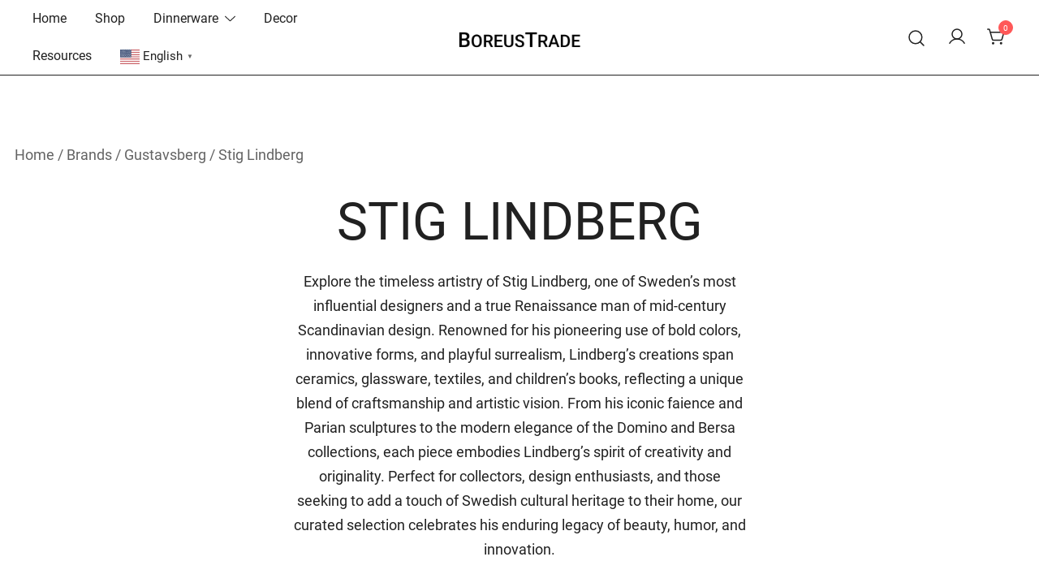

--- FILE ---
content_type: text/html; charset=UTF-8
request_url: https://boreustrade.com/product-category/brands/gustavsberg/stig-lindberg/
body_size: 36707
content:
<!doctype html>
<html lang="en-US">
<head>
	<meta charset="UTF-8">
	<meta name="viewport" content="width=device-width, initial-scale=1">
	<link rel="profile" href="https://gmpg.org/xfn/11">

	<meta name='robots' content='index, follow, max-image-preview:large, max-snippet:-1, max-video-preview:-1' />

<!-- Google Tag Manager for WordPress by gtm4wp.com -->
<script data-cfasync="false" data-pagespeed-no-defer>
	var gtm4wp_datalayer_name = "dataLayer";
	var dataLayer = dataLayer || [];
	const gtm4wp_use_sku_instead = 0;
	const gtm4wp_currency = 'USD';
	const gtm4wp_product_per_impression = 10;
	const gtm4wp_clear_ecommerce = false;
	const gtm4wp_datalayer_max_timeout = 2000;
</script>
<!-- End Google Tag Manager for WordPress by gtm4wp.com -->
	<!-- This site is optimized with the Yoast SEO plugin v26.6 - https://yoast.com/wordpress/plugins/seo/ -->
	<title>Stig Lindberg - BOREUSTRADE</title>
	<meta name="description" content="Discover our collection of Stig Lindberg&#039;s iconic Swedish ceramics, glassware, and design pieces. Celebrate his pioneering, colorful, and innovative Designs" />
	<link rel="canonical" href="https://boreustrade.com/product-category/brands/gustavsberg/stig-lindberg/" />
	<link rel="next" href="https://boreustrade.com/product-category/brands/gustavsberg/stig-lindberg/page/2/" />
	<meta property="og:locale" content="en_US" />
	<meta property="og:type" content="article" />
	<meta property="og:title" content="Stig Lindberg - BOREUSTRADE" />
	<meta property="og:description" content="Discover our collection of Stig Lindberg&#039;s iconic Swedish ceramics, glassware, and design pieces. Celebrate his pioneering, colorful, and innovative Designs" />
	<meta property="og:url" content="https://boreustrade.com/product-category/brands/gustavsberg/stig-lindberg/" />
	<meta property="og:site_name" content="BOREUSTRADE" />
	<meta name="twitter:card" content="summary_large_image" />
	<script type="application/ld+json" class="yoast-schema-graph">{"@context":"https://schema.org","@graph":[{"@type":"CollectionPage","@id":"https://boreustrade.com/product-category/brands/gustavsberg/stig-lindberg/","url":"https://boreustrade.com/product-category/brands/gustavsberg/stig-lindberg/","name":"Stig Lindberg - BOREUSTRADE","isPartOf":{"@id":"https://boreustrade.com/#website"},"primaryImageOfPage":{"@id":"https://boreustrade.com/product-category/brands/gustavsberg/stig-lindberg/#primaryimage"},"image":{"@id":"https://boreustrade.com/product-category/brands/gustavsberg/stig-lindberg/#primaryimage"},"thumbnailUrl":"https://boreustrade.com/wp-content/uploads/2025/03/IMG_7274-scaled.jpeg","description":"Discover our collection of Stig Lindberg's iconic Swedish ceramics, glassware, and design pieces. Celebrate his pioneering, colorful, and innovative Designs","breadcrumb":{"@id":"https://boreustrade.com/product-category/brands/gustavsberg/stig-lindberg/#breadcrumb"},"inLanguage":"en-US"},{"@type":"ImageObject","inLanguage":"en-US","@id":"https://boreustrade.com/product-category/brands/gustavsberg/stig-lindberg/#primaryimage","url":"https://boreustrade.com/wp-content/uploads/2025/03/IMG_7274-scaled.jpeg","contentUrl":"https://boreustrade.com/wp-content/uploads/2025/03/IMG_7274-scaled.jpeg","width":2560,"height":1983,"caption":"Gustavsberg Stig Lindberg Bersa Large Rectangle Serving Dish Bowl Tray 31,5 cm"},{"@type":"BreadcrumbList","@id":"https://boreustrade.com/product-category/brands/gustavsberg/stig-lindberg/#breadcrumb","itemListElement":[{"@type":"ListItem","position":1,"name":"Home","item":"https://boreustrade.com/"},{"@type":"ListItem","position":2,"name":"Brands","item":"https://boreustrade.com/?product_cat=brands"},{"@type":"ListItem","position":3,"name":"Gustavsberg","item":"https://boreustrade.com/product-category/brands/gustavsberg/"},{"@type":"ListItem","position":4,"name":"Stig Lindberg"}]},{"@type":"WebSite","@id":"https://boreustrade.com/#website","url":"https://boreustrade.com/","name":"BOREUSTRADE","description":"","publisher":{"@id":"https://boreustrade.com/#organization"},"potentialAction":[{"@type":"SearchAction","target":{"@type":"EntryPoint","urlTemplate":"https://boreustrade.com/?s={search_term_string}"},"query-input":{"@type":"PropertyValueSpecification","valueRequired":true,"valueName":"search_term_string"}}],"inLanguage":"en-US"},{"@type":"Organization","@id":"https://boreustrade.com/#organization","name":"BoreusTrade","url":"https://boreustrade.com/","logo":{"@type":"ImageObject","inLanguage":"en-US","@id":"https://boreustrade.com/#/schema/logo/image/","url":"https://boreustrade.com/wp-content/uploads/2023/11/boreustrade-logga-hemsida-header-400-x-100.png","contentUrl":"https://boreustrade.com/wp-content/uploads/2023/11/boreustrade-logga-hemsida-header-400-x-100.png","width":400,"height":100,"caption":"BoreusTrade"},"image":{"@id":"https://boreustrade.com/#/schema/logo/image/"}}]}</script>
	<!-- / Yoast SEO plugin. -->


<link rel='dns-prefetch' href='//static.klaviyo.com' />
<link rel="alternate" type="application/rss+xml" title="BOREUSTRADE &raquo; Feed" href="https://boreustrade.com/feed/" />
<link rel="alternate" type="application/rss+xml" title="BOREUSTRADE &raquo; Comments Feed" href="https://boreustrade.com/comments/feed/" />
<link rel="alternate" type="application/rss+xml" title="BOREUSTRADE &raquo; Stig Lindberg Category Feed" href="https://boreustrade.com/product-category/brands/gustavsberg/stig-lindberg/feed/" />
<style id='wp-img-auto-sizes-contain-inline-css'>
img:is([sizes=auto i],[sizes^="auto," i]){contain-intrinsic-size:3000px 1500px}
/*# sourceURL=wp-img-auto-sizes-contain-inline-css */
</style>

<link rel='stylesheet' id='botiga-woocommerce-style-css' href='https://boreustrade.com/wp-content/themes/botiga/assets/css/woocommerce.min.css?ver=2.3.9' media='all' />
<style id='botiga-woocommerce-style-inline-css'>
@font-face {
			font-family: "star";
			src: url("https://boreustrade.com/wp-content/plugins/woocommerce/assets/fonts/star.eot");
			src: url("https://boreustrade.com/wp-content/plugins/woocommerce/assets/fonts/star.eot?#iefix") format("embedded-opentype"),
				url("https://boreustrade.com/wp-content/plugins/woocommerce/assets/fonts/star.woff") format("woff"),
				url("https://boreustrade.com/wp-content/plugins/woocommerce/assets/fonts/star.ttf") format("truetype"),
				url("https://boreustrade.com/wp-content/plugins/woocommerce/assets/fonts/star.svg#star") format("svg");
			font-weight: normal;
			font-style: normal;
		}
		@font-face {
			font-family: "WooCommerce";
			src: url("https://boreustrade.com/wp-content/plugins/woocommerce/assets/fonts/WooCommerce.eot");
			src: url("https://boreustrade.com/wp-content/plugins/woocommerce/assets/fonts/WooCommerce.eot?#iefix") format("embedded-opentype"),
				url("https://boreustrade.com/wp-content/plugins/woocommerce/assets/fonts/WooCommerce.woff") format("woff"),
				url("https://boreustrade.com/wp-content/plugins/woocommerce/assets/fonts/WooCommerce.ttf") format("truetype"),
				url("https://boreustrade.com/wp-content/plugins/woocommerce/assets/fonts/WooCommerce.svg#WooCommerce") format("svg");
			font-weight: normal;
			font-style: normal;
		}
/*# sourceURL=botiga-woocommerce-style-inline-css */
</style>
<style id='wp-emoji-styles-inline-css'>

	img.wp-smiley, img.emoji {
		display: inline !important;
		border: none !important;
		box-shadow: none !important;
		height: 1em !important;
		width: 1em !important;
		margin: 0 0.07em !important;
		vertical-align: -0.1em !important;
		background: none !important;
		padding: 0 !important;
	}
/*# sourceURL=wp-emoji-styles-inline-css */
</style>
<link rel='stylesheet' id='wp-block-library-css' href='https://boreustrade.com/wp-includes/css/dist/block-library/style.min.css?ver=6.9' media='all' />
<style id='wp-block-list-inline-css'>
ol,ul{box-sizing:border-box}:root :where(.wp-block-list.has-background){padding:1.25em 2.375em}
/*# sourceURL=https://boreustrade.com/wp-includes/blocks/list/style.min.css */
</style>
<style id='wp-block-paragraph-inline-css'>
.is-small-text{font-size:.875em}.is-regular-text{font-size:1em}.is-large-text{font-size:2.25em}.is-larger-text{font-size:3em}.has-drop-cap:not(:focus):first-letter{float:left;font-size:8.4em;font-style:normal;font-weight:100;line-height:.68;margin:.05em .1em 0 0;text-transform:uppercase}body.rtl .has-drop-cap:not(:focus):first-letter{float:none;margin-left:.1em}p.has-drop-cap.has-background{overflow:hidden}:root :where(p.has-background){padding:1.25em 2.375em}:where(p.has-text-color:not(.has-link-color)) a{color:inherit}p.has-text-align-left[style*="writing-mode:vertical-lr"],p.has-text-align-right[style*="writing-mode:vertical-rl"]{rotate:180deg}
/*# sourceURL=https://boreustrade.com/wp-includes/blocks/paragraph/style.min.css */
</style>
<style id='wp-block-spacer-inline-css'>
.wp-block-spacer{clear:both}
/*# sourceURL=https://boreustrade.com/wp-includes/blocks/spacer/style.min.css */
</style>
<link rel='stylesheet' id='wc-blocks-style-css' href='https://boreustrade.com/wp-content/plugins/woocommerce/assets/client/blocks/wc-blocks.css?ver=wc-10.4.3' media='all' />
<style id='global-styles-inline-css'>
:root{--wp--preset--aspect-ratio--square: 1;--wp--preset--aspect-ratio--4-3: 4/3;--wp--preset--aspect-ratio--3-4: 3/4;--wp--preset--aspect-ratio--3-2: 3/2;--wp--preset--aspect-ratio--2-3: 2/3;--wp--preset--aspect-ratio--16-9: 16/9;--wp--preset--aspect-ratio--9-16: 9/16;--wp--preset--color--black: #000000;--wp--preset--color--cyan-bluish-gray: #abb8c3;--wp--preset--color--white: #ffffff;--wp--preset--color--pale-pink: #f78da7;--wp--preset--color--vivid-red: #cf2e2e;--wp--preset--color--luminous-vivid-orange: #ff6900;--wp--preset--color--luminous-vivid-amber: #fcb900;--wp--preset--color--light-green-cyan: #7bdcb5;--wp--preset--color--vivid-green-cyan: #00d084;--wp--preset--color--pale-cyan-blue: #8ed1fc;--wp--preset--color--vivid-cyan-blue: #0693e3;--wp--preset--color--vivid-purple: #9b51e0;--wp--preset--color--color-0: #212121;--wp--preset--color--color-1: #757575;--wp--preset--color--color-2: #212121;--wp--preset--color--color-3: #212121;--wp--preset--color--color-4: #212121;--wp--preset--color--color-5: #f5f5f5;--wp--preset--color--color-6: #ffffff;--wp--preset--color--color-7: #ffffff;--wp--preset--gradient--vivid-cyan-blue-to-vivid-purple: linear-gradient(135deg,rgb(6,147,227) 0%,rgb(155,81,224) 100%);--wp--preset--gradient--light-green-cyan-to-vivid-green-cyan: linear-gradient(135deg,rgb(122,220,180) 0%,rgb(0,208,130) 100%);--wp--preset--gradient--luminous-vivid-amber-to-luminous-vivid-orange: linear-gradient(135deg,rgb(252,185,0) 0%,rgb(255,105,0) 100%);--wp--preset--gradient--luminous-vivid-orange-to-vivid-red: linear-gradient(135deg,rgb(255,105,0) 0%,rgb(207,46,46) 100%);--wp--preset--gradient--very-light-gray-to-cyan-bluish-gray: linear-gradient(135deg,rgb(238,238,238) 0%,rgb(169,184,195) 100%);--wp--preset--gradient--cool-to-warm-spectrum: linear-gradient(135deg,rgb(74,234,220) 0%,rgb(151,120,209) 20%,rgb(207,42,186) 40%,rgb(238,44,130) 60%,rgb(251,105,98) 80%,rgb(254,248,76) 100%);--wp--preset--gradient--blush-light-purple: linear-gradient(135deg,rgb(255,206,236) 0%,rgb(152,150,240) 100%);--wp--preset--gradient--blush-bordeaux: linear-gradient(135deg,rgb(254,205,165) 0%,rgb(254,45,45) 50%,rgb(107,0,62) 100%);--wp--preset--gradient--luminous-dusk: linear-gradient(135deg,rgb(255,203,112) 0%,rgb(199,81,192) 50%,rgb(65,88,208) 100%);--wp--preset--gradient--pale-ocean: linear-gradient(135deg,rgb(255,245,203) 0%,rgb(182,227,212) 50%,rgb(51,167,181) 100%);--wp--preset--gradient--electric-grass: linear-gradient(135deg,rgb(202,248,128) 0%,rgb(113,206,126) 100%);--wp--preset--gradient--midnight: linear-gradient(135deg,rgb(2,3,129) 0%,rgb(40,116,252) 100%);--wp--preset--font-size--small: 14px;--wp--preset--font-size--medium: 20px;--wp--preset--font-size--large: 18px;--wp--preset--font-size--x-large: 42px;--wp--preset--font-size--normal: 16px;--wp--preset--font-size--larger: 24px;--wp--preset--font-size--extra-large: 32px;--wp--preset--font-size--huge: 48px;--wp--preset--font-size--gigantic: 64px;--wp--preset--spacing--20: 0.44rem;--wp--preset--spacing--30: 0.67rem;--wp--preset--spacing--40: 1rem;--wp--preset--spacing--50: 1.5rem;--wp--preset--spacing--60: 2.25rem;--wp--preset--spacing--70: 3.38rem;--wp--preset--spacing--80: 5.06rem;--wp--preset--shadow--natural: 6px 6px 9px rgba(0, 0, 0, 0.2);--wp--preset--shadow--deep: 12px 12px 50px rgba(0, 0, 0, 0.4);--wp--preset--shadow--sharp: 6px 6px 0px rgba(0, 0, 0, 0.2);--wp--preset--shadow--outlined: 6px 6px 0px -3px rgb(255, 255, 255), 6px 6px rgb(0, 0, 0);--wp--preset--shadow--crisp: 6px 6px 0px rgb(0, 0, 0);}:root :where(.is-layout-flow) > :first-child{margin-block-start: 0;}:root :where(.is-layout-flow) > :last-child{margin-block-end: 0;}:root :where(.is-layout-flow) > *{margin-block-start: 24px;margin-block-end: 0;}:root :where(.is-layout-constrained) > :first-child{margin-block-start: 0;}:root :where(.is-layout-constrained) > :last-child{margin-block-end: 0;}:root :where(.is-layout-constrained) > *{margin-block-start: 24px;margin-block-end: 0;}:root :where(.is-layout-flex){gap: 24px;}:root :where(.is-layout-grid){gap: 24px;}body .is-layout-flex{display: flex;}.is-layout-flex{flex-wrap: wrap;align-items: center;}.is-layout-flex > :is(*, div){margin: 0;}body .is-layout-grid{display: grid;}.is-layout-grid > :is(*, div){margin: 0;}.has-black-color{color: var(--wp--preset--color--black) !important;}.has-cyan-bluish-gray-color{color: var(--wp--preset--color--cyan-bluish-gray) !important;}.has-white-color{color: var(--wp--preset--color--white) !important;}.has-pale-pink-color{color: var(--wp--preset--color--pale-pink) !important;}.has-vivid-red-color{color: var(--wp--preset--color--vivid-red) !important;}.has-luminous-vivid-orange-color{color: var(--wp--preset--color--luminous-vivid-orange) !important;}.has-luminous-vivid-amber-color{color: var(--wp--preset--color--luminous-vivid-amber) !important;}.has-light-green-cyan-color{color: var(--wp--preset--color--light-green-cyan) !important;}.has-vivid-green-cyan-color{color: var(--wp--preset--color--vivid-green-cyan) !important;}.has-pale-cyan-blue-color{color: var(--wp--preset--color--pale-cyan-blue) !important;}.has-vivid-cyan-blue-color{color: var(--wp--preset--color--vivid-cyan-blue) !important;}.has-vivid-purple-color{color: var(--wp--preset--color--vivid-purple) !important;}.has-color-0-color{color: var(--wp--preset--color--color-0) !important;}.has-color-1-color{color: var(--wp--preset--color--color-1) !important;}.has-color-2-color{color: var(--wp--preset--color--color-2) !important;}.has-color-3-color{color: var(--wp--preset--color--color-3) !important;}.has-color-4-color{color: var(--wp--preset--color--color-4) !important;}.has-color-5-color{color: var(--wp--preset--color--color-5) !important;}.has-color-6-color{color: var(--wp--preset--color--color-6) !important;}.has-color-7-color{color: var(--wp--preset--color--color-7) !important;}.has-black-background-color{background-color: var(--wp--preset--color--black) !important;}.has-cyan-bluish-gray-background-color{background-color: var(--wp--preset--color--cyan-bluish-gray) !important;}.has-white-background-color{background-color: var(--wp--preset--color--white) !important;}.has-pale-pink-background-color{background-color: var(--wp--preset--color--pale-pink) !important;}.has-vivid-red-background-color{background-color: var(--wp--preset--color--vivid-red) !important;}.has-luminous-vivid-orange-background-color{background-color: var(--wp--preset--color--luminous-vivid-orange) !important;}.has-luminous-vivid-amber-background-color{background-color: var(--wp--preset--color--luminous-vivid-amber) !important;}.has-light-green-cyan-background-color{background-color: var(--wp--preset--color--light-green-cyan) !important;}.has-vivid-green-cyan-background-color{background-color: var(--wp--preset--color--vivid-green-cyan) !important;}.has-pale-cyan-blue-background-color{background-color: var(--wp--preset--color--pale-cyan-blue) !important;}.has-vivid-cyan-blue-background-color{background-color: var(--wp--preset--color--vivid-cyan-blue) !important;}.has-vivid-purple-background-color{background-color: var(--wp--preset--color--vivid-purple) !important;}.has-color-0-background-color{background-color: var(--wp--preset--color--color-0) !important;}.has-color-1-background-color{background-color: var(--wp--preset--color--color-1) !important;}.has-color-2-background-color{background-color: var(--wp--preset--color--color-2) !important;}.has-color-3-background-color{background-color: var(--wp--preset--color--color-3) !important;}.has-color-4-background-color{background-color: var(--wp--preset--color--color-4) !important;}.has-color-5-background-color{background-color: var(--wp--preset--color--color-5) !important;}.has-color-6-background-color{background-color: var(--wp--preset--color--color-6) !important;}.has-color-7-background-color{background-color: var(--wp--preset--color--color-7) !important;}.has-black-border-color{border-color: var(--wp--preset--color--black) !important;}.has-cyan-bluish-gray-border-color{border-color: var(--wp--preset--color--cyan-bluish-gray) !important;}.has-white-border-color{border-color: var(--wp--preset--color--white) !important;}.has-pale-pink-border-color{border-color: var(--wp--preset--color--pale-pink) !important;}.has-vivid-red-border-color{border-color: var(--wp--preset--color--vivid-red) !important;}.has-luminous-vivid-orange-border-color{border-color: var(--wp--preset--color--luminous-vivid-orange) !important;}.has-luminous-vivid-amber-border-color{border-color: var(--wp--preset--color--luminous-vivid-amber) !important;}.has-light-green-cyan-border-color{border-color: var(--wp--preset--color--light-green-cyan) !important;}.has-vivid-green-cyan-border-color{border-color: var(--wp--preset--color--vivid-green-cyan) !important;}.has-pale-cyan-blue-border-color{border-color: var(--wp--preset--color--pale-cyan-blue) !important;}.has-vivid-cyan-blue-border-color{border-color: var(--wp--preset--color--vivid-cyan-blue) !important;}.has-vivid-purple-border-color{border-color: var(--wp--preset--color--vivid-purple) !important;}.has-color-0-border-color{border-color: var(--wp--preset--color--color-0) !important;}.has-color-1-border-color{border-color: var(--wp--preset--color--color-1) !important;}.has-color-2-border-color{border-color: var(--wp--preset--color--color-2) !important;}.has-color-3-border-color{border-color: var(--wp--preset--color--color-3) !important;}.has-color-4-border-color{border-color: var(--wp--preset--color--color-4) !important;}.has-color-5-border-color{border-color: var(--wp--preset--color--color-5) !important;}.has-color-6-border-color{border-color: var(--wp--preset--color--color-6) !important;}.has-color-7-border-color{border-color: var(--wp--preset--color--color-7) !important;}.has-vivid-cyan-blue-to-vivid-purple-gradient-background{background: var(--wp--preset--gradient--vivid-cyan-blue-to-vivid-purple) !important;}.has-light-green-cyan-to-vivid-green-cyan-gradient-background{background: var(--wp--preset--gradient--light-green-cyan-to-vivid-green-cyan) !important;}.has-luminous-vivid-amber-to-luminous-vivid-orange-gradient-background{background: var(--wp--preset--gradient--luminous-vivid-amber-to-luminous-vivid-orange) !important;}.has-luminous-vivid-orange-to-vivid-red-gradient-background{background: var(--wp--preset--gradient--luminous-vivid-orange-to-vivid-red) !important;}.has-very-light-gray-to-cyan-bluish-gray-gradient-background{background: var(--wp--preset--gradient--very-light-gray-to-cyan-bluish-gray) !important;}.has-cool-to-warm-spectrum-gradient-background{background: var(--wp--preset--gradient--cool-to-warm-spectrum) !important;}.has-blush-light-purple-gradient-background{background: var(--wp--preset--gradient--blush-light-purple) !important;}.has-blush-bordeaux-gradient-background{background: var(--wp--preset--gradient--blush-bordeaux) !important;}.has-luminous-dusk-gradient-background{background: var(--wp--preset--gradient--luminous-dusk) !important;}.has-pale-ocean-gradient-background{background: var(--wp--preset--gradient--pale-ocean) !important;}.has-electric-grass-gradient-background{background: var(--wp--preset--gradient--electric-grass) !important;}.has-midnight-gradient-background{background: var(--wp--preset--gradient--midnight) !important;}.has-small-font-size{font-size: var(--wp--preset--font-size--small) !important;}.has-medium-font-size{font-size: var(--wp--preset--font-size--medium) !important;}.has-large-font-size{font-size: var(--wp--preset--font-size--large) !important;}.has-x-large-font-size{font-size: var(--wp--preset--font-size--x-large) !important;}.has-normal-font-size{font-size: var(--wp--preset--font-size--normal) !important;}.has-larger-font-size{font-size: var(--wp--preset--font-size--larger) !important;}.has-extra-large-font-size{font-size: var(--wp--preset--font-size--extra-large) !important;}.has-huge-font-size{font-size: var(--wp--preset--font-size--huge) !important;}.has-gigantic-font-size{font-size: var(--wp--preset--font-size--gigantic) !important;}
/*# sourceURL=global-styles-inline-css */
</style>

<style id='classic-theme-styles-inline-css'>
/*! This file is auto-generated */
.wp-block-button__link{color:#fff;background-color:#32373c;border-radius:9999px;box-shadow:none;text-decoration:none;padding:calc(.667em + 2px) calc(1.333em + 2px);font-size:1.125em}.wp-block-file__button{background:#32373c;color:#fff;text-decoration:none}
/*# sourceURL=/wp-includes/css/classic-themes.min.css */
</style>
<style id='woocommerce-inline-inline-css'>
.woocommerce form .form-row .required { visibility: visible; }
/*# sourceURL=woocommerce-inline-inline-css */
</style>
<link rel='stylesheet' id='botiga-google-fonts-css' href='https://boreustrade.com/wp-content/fonts/e4107555ae78818ca3a965950e703c0b.css?ver=2.3.9' media='all' />
<link rel='stylesheet' id='botiga-bhfb-css' href='https://boreustrade.com/wp-content/themes/botiga/assets/css/botiga-bhfb.min.css?ver=2.3.9' media='all' />
<link rel='stylesheet' id='botiga-tb-global-styles-css' href='https://boreustrade.com/wp-content/plugins/botiga-pro/inc/modules/templates-builder/assets/css/botiga-tb-templates-builder.min.css?ver=1.5.6' media='all' />
<link rel='stylesheet' id='botiga-tb-blocks-styles-css' href='https://boreustrade.com/wp-content/plugins/botiga-pro/inc/modules/templates-builder/assets/css/botiga-tb-gutenberg-blocks.min.css?ver=1.5.6' media='all' />
<link rel='stylesheet' id='botiga-shop-filters-css' href='https://boreustrade.com/wp-content/plugins/botiga-pro/assets/css/modules/shop-filters/shop-filters.css?ver=1.5.6' media='all' />
<style id='botiga-shop-filters-inline-css'>

				.btsf-filter {
					--btsf-filter-max-height: 550px;
				}
			
			.btsf-terms-color-swatch {
				--btsf-color-swatch-size: 30px;
				--btsf-color-swatch-border-radius: 35px;
			}
		
/*# sourceURL=botiga-shop-filters-inline-css */
</style>
<link rel='stylesheet' id='photoswipe-css' href='https://boreustrade.com/wp-content/plugins/woocommerce/assets/css/photoswipe/photoswipe.min.css?ver=10.4.3' media='all' />
<link rel='stylesheet' id='photoswipe-default-skin-css' href='https://boreustrade.com/wp-content/plugins/woocommerce/assets/css/photoswipe/default-skin/default-skin.min.css?ver=10.4.3' media='all' />
<link rel='stylesheet' id='botiga-quick-view-css' href='https://boreustrade.com/wp-content/themes/botiga/assets/css/quick-view.min.css?ver=2.3.9' media='all' />
<link rel='stylesheet' id='botiga-style-min-css' href='https://boreustrade.com/wp-content/themes/botiga/assets/css/styles.min.css?ver=2.3.9' media='all' />
<link rel='stylesheet' id='botiga-custom-styles-css' href='https://boreustrade.com/wp-content/uploads/botiga/custom-styles.css?ver=1764914588' media='all' />
<link rel='stylesheet' id='botiga-style-css' href='https://boreustrade.com/wp-content/themes/botiga/style.css?ver=2.3.9' media='all' />
<style id='botiga-style-inline-css'>

            .bt-hook-wrapper {
                display: block;
                position: relative;
                width: 100%;
                background-color: rgba(0, 0, 0, 0.05);
                border: 1px dashed rgba(0, 0, 0, 0.4);
                padding: 10px;
                margin: 15px 0;
                border-radius: 5px;
                text-align: left;
            }

            .bt-hook-wrapper .bt-hook-id {
                display: block;
                font-size: 12px;
                color: rgba(0, 0, 0, 0.5);
            }

            .bt-hook-wrapper .bt-hook-edit {
                position: absolute;
                top: 9px;
                right: 9px;
                line-height: 1;
                opacity: 0.5;
                transition: ease opacity 250ms;
            }

            .bt-hook-wrapper .bt-hook-edit:hover {
                opacity: 1;
            }

            .bt-hook-wrapper .bt-hook-edit svg {
                width: 20px;
                height: auto;
                fill: #212121 !important;
            }

            .bt-hook-wrapper[data-hook-id="botiga_hook_woocommerce_after_main_content"] {
                margin: 15px 15px;
            }

            .bt-hook-wrapper.has-content {
                border-color: #212121;
            }

            .woocommerce-page-header + .bt-hook-wrapper {
                margin-top: 60px;
            }

            .single-product .site-main>.product>section.products:last-child {
                margin-bottom: 0;
            } 
        
/*# sourceURL=botiga-style-inline-css */
</style>
<script type="text/template" id="tmpl-variation-template">
	<div class="woocommerce-variation-description">{{{ data.variation.variation_description }}}</div>
	<div class="woocommerce-variation-price">{{{ data.variation.price_html }}}</div>
	<div class="woocommerce-variation-availability">{{{ data.variation.availability_html }}}</div>
</script>
<script type="text/template" id="tmpl-unavailable-variation-template">
	<p role="alert">Sorry, this product is unavailable. Please choose a different combination.</p>
</script>
<script src="https://boreustrade.com/wp-includes/js/jquery/jquery.min.js?ver=3.7.1" id="jquery-core-js"></script>
<script src="https://boreustrade.com/wp-includes/js/jquery/jquery-migrate.min.js?ver=3.4.1" id="jquery-migrate-js"></script>
<script src="https://boreustrade.com/wp-content/plugins/woocommerce/assets/js/jquery-blockui/jquery.blockUI.min.js?ver=2.7.0-wc.10.4.3" id="wc-jquery-blockui-js" defer data-wp-strategy="defer"></script>
<script id="wc-add-to-cart-js-extra">
var wc_add_to_cart_params = {"ajax_url":"/wp-admin/admin-ajax.php","wc_ajax_url":"/?wc-ajax=%%endpoint%%","i18n_view_cart":"View cart","cart_url":"https://boreustrade.com/boreustrade/cart/","is_cart":"","cart_redirect_after_add":"no"};
//# sourceURL=wc-add-to-cart-js-extra
</script>
<script src="https://boreustrade.com/wp-content/plugins/woocommerce/assets/js/frontend/add-to-cart.min.js?ver=10.4.3" id="wc-add-to-cart-js" defer data-wp-strategy="defer"></script>
<script src="https://boreustrade.com/wp-content/plugins/woocommerce/assets/js/js-cookie/js.cookie.min.js?ver=2.1.4-wc.10.4.3" id="wc-js-cookie-js" defer data-wp-strategy="defer"></script>
<script id="woocommerce-js-extra">
var woocommerce_params = {"ajax_url":"/wp-admin/admin-ajax.php","wc_ajax_url":"/?wc-ajax=%%endpoint%%","i18n_password_show":"Show password","i18n_password_hide":"Hide password"};
//# sourceURL=woocommerce-js-extra
</script>
<script src="https://boreustrade.com/wp-content/plugins/woocommerce/assets/js/frontend/woocommerce.min.js?ver=10.4.3" id="woocommerce-js" defer data-wp-strategy="defer"></script>
<script src="https://boreustrade.com/wp-content/plugins/woocommerce/assets/js/flexslider/jquery.flexslider.min.js?ver=2.7.2-wc.10.4.3" id="wc-flexslider-js" defer data-wp-strategy="defer"></script>
<script src="https://boreustrade.com/wp-content/plugins/woocommerce/assets/js/photoswipe/photoswipe.min.js?ver=4.1.1-wc.10.4.3" id="wc-photoswipe-js" defer data-wp-strategy="defer"></script>
<script src="https://boreustrade.com/wp-content/plugins/woocommerce/assets/js/photoswipe/photoswipe-ui-default.min.js?ver=4.1.1-wc.10.4.3" id="wc-photoswipe-ui-default-js" defer data-wp-strategy="defer"></script>
<script src="https://boreustrade.com/wp-content/plugins/woocommerce/assets/js/zoom/jquery.zoom.min.js?ver=1.7.21-wc.10.4.3" id="wc-zoom-js" defer data-wp-strategy="defer"></script>
<script id="wc-settings-dep-in-header-js-after">
console.warn( "Scripts that have a dependency on [wc-settings, wc-blocks-checkout] must be loaded in the footer, klaviyo-klaviyo-checkout-block-editor-script was registered to load in the header, but has been switched to load in the footer instead. See https://github.com/woocommerce/woocommerce-gutenberg-products-block/pull/5059" );
console.warn( "Scripts that have a dependency on [wc-settings, wc-blocks-checkout] must be loaded in the footer, klaviyo-klaviyo-checkout-block-view-script was registered to load in the header, but has been switched to load in the footer instead. See https://github.com/woocommerce/woocommerce-gutenberg-products-block/pull/5059" );
//# sourceURL=wc-settings-dep-in-header-js-after
</script>
<link rel="https://api.w.org/" href="https://boreustrade.com/wp-json/" /><link rel="alternate" title="JSON" type="application/json" href="https://boreustrade.com/wp-json/wp/v2/product_cat/104" /><link rel="EditURI" type="application/rsd+xml" title="RSD" href="https://boreustrade.com/xmlrpc.php?rsd" />
<meta name="generator" content="WordPress 6.9" />
<meta name="generator" content="WooCommerce 10.4.3" />

<!-- Affiliates Manager plugin v2.9.48 - https://wpaffiliatemanager.com/ -->

<!-- Google Tag Manager for WordPress by gtm4wp.com -->
<!-- GTM Container placement set to automatic -->
<script data-cfasync="false" data-pagespeed-no-defer>
	var dataLayer_content = {"pagePostType":"product","pagePostType2":"tax-product","pageCategory":[],"customerTotalOrders":0,"customerTotalOrderValue":0,"customerFirstName":"","customerLastName":"","customerBillingFirstName":"","customerBillingLastName":"","customerBillingCompany":"","customerBillingAddress1":"","customerBillingAddress2":"","customerBillingCity":"","customerBillingState":"","customerBillingPostcode":"","customerBillingCountry":"","customerBillingEmail":"","customerBillingEmailHash":"","customerBillingPhone":"","customerShippingFirstName":"","customerShippingLastName":"","customerShippingCompany":"","customerShippingAddress1":"","customerShippingAddress2":"","customerShippingCity":"","customerShippingState":"","customerShippingPostcode":"","customerShippingCountry":"","cartContent":{"totals":{"applied_coupons":[],"discount_total":0,"subtotal":0,"total":0},"items":[]}};
	dataLayer.push( dataLayer_content );
</script>
<script data-cfasync="false" data-pagespeed-no-defer>
(function(w,d,s,l,i){w[l]=w[l]||[];w[l].push({'gtm.start':
new Date().getTime(),event:'gtm.js'});var f=d.getElementsByTagName(s)[0],
j=d.createElement(s),dl=l!='dataLayer'?'&l='+l:'';j.async=true;j.src=
'//www.googletagmanager.com/gtm.js?id='+i+dl;f.parentNode.insertBefore(j,f);
})(window,document,'script','dataLayer','GTM-W3T2D8W7');
</script>
<!-- End Google Tag Manager for WordPress by gtm4wp.com -->	<noscript><style>.woocommerce-product-gallery{ opacity: 1 !important; }</style></noscript>
			<style type="text/css">
					.site-title,
			.site-description {
				position: absolute;
				clip: rect(1px, 1px, 1px, 1px);
				}
					</style>
		<link rel="icon" href="https://boreustrade.com/wp-content/uploads/2023/11/cropped-boreustrade-logga-bokstav-hemsida-flik-500-x-500-32x32.png" sizes="32x32" />
<link rel="icon" href="https://boreustrade.com/wp-content/uploads/2023/11/cropped-boreustrade-logga-bokstav-hemsida-flik-500-x-500-192x192.png" sizes="192x192" />
<link rel="apple-touch-icon" href="https://boreustrade.com/wp-content/uploads/2023/11/cropped-boreustrade-logga-bokstav-hemsida-flik-500-x-500-180x180.png" />
<meta name="msapplication-TileImage" content="https://boreustrade.com/wp-content/uploads/2023/11/cropped-boreustrade-logga-bokstav-hemsida-flik-500-x-500-270x270.png" />
	
<link rel='stylesheet' id='wc-stripe-blocks-checkout-style-css' href='https://boreustrade.com/wp-content/plugins/woocommerce-gateway-stripe/build/upe-blocks.css?ver=1e1661bb3db973deba05' media='all' />
</head>

<body data-rsssl=1 class="archive tax-product_cat term-stig-lindberg term-104 wp-custom-logo wp-embed-responsive wp-theme-botiga theme-botiga bp woocommerce woocommerce-page woocommerce-no-js header-header_layout_1 hfeed botiga-site-layout-default woocommerce-active shop-columns-tablet-3 shop-columns-mobile-2 has-bhfb-builder hide-reading-progress quantity-button-style1 botiga-in-cart-flag botiga-multistep-checkout" itemscope="itemscope" itemtype="https://schema.org/WebPage">

<!-- GTM Container placement set to automatic -->
<!-- Google Tag Manager (noscript) -->
				<noscript><iframe src="https://www.googletagmanager.com/ns.html?id=GTM-W3T2D8W7" height="0" width="0" style="display:none;visibility:hidden" aria-hidden="true"></iframe></noscript>
<!-- End Google Tag Manager (noscript) -->	<div class="single-product botiga-quick-view-popup">
		<div class="botiga-quick-view-loader">
			<svg xmlns="http://www.w3.org/2000/svg" width="25" height="25" viewBox="0 0 512 512" aria-hidden="true" focusable="false">
				<path fill="#FFF" d="M288 39.056v16.659c0 10.804 7.281 20.159 17.686 23.066C383.204 100.434 440 171.518 440 256c0 101.689-82.295 184-184 184-101.689 0-184-82.295-184-184 0-84.47 56.786-155.564 134.312-177.219C216.719 75.874 224 66.517 224 55.712V39.064c0-15.709-14.834-27.153-30.046-23.234C86.603 43.482 7.394 141.206 8.003 257.332c.72 137.052 111.477 246.956 248.531 246.667C393.255 503.711 504 392.788 504 256c0-115.633-79.14-212.779-186.211-240.236C302.678 11.889 288 23.456 288 39.056z" />
			</svg>
		</div>
		<div class="botiga-quick-view-popup-content">
			<a href="#" class="botiga-quick-view-popup-close-button" title="Close quick view popup">
				<i class="ws-svg-icon"><svg width="16" height="16" fill="none" viewBox="0 0 16 16" xmlns="http://www.w3.org/2000/svg"><path d="M2.219.781L.78 2.22 9.562 11l-8.78 8.781 1.437 1.438L11 12.437l8.781 8.782 1.438-1.438L12.437 11l8.782-8.781L19.78.78 11 9.562 2.219.783z" /></svg></i>
			</a>
			<div class="botiga-quick-view-popup-content-ajax"></div>
		</div>
	</div>
	
	

<div id="page" class="site">

	<a class="skip-link screen-reader-text" href="#primary">Skip to content</a>

	
            
            <header class="bhfb bhfb-header bhfb-desktop has-sticky-header sticky-always sticky-row-main-header-row" itemscope="itemscope" itemtype="https://schema.org/WPHeader"> 
                
                <div class="bhfb-rows">
                    
                        <div class="bhfb-row-wrapper bhfb-above_header_row bt-d-none" style="">

                            
                            
<div class="container-fluid">
    <div class="bhfb-row bhfb-cols-3 bhfb-cols-layout-equal-desktop bhfb-cols-layout-equal-tablet bhfb-is-row-empty">
                    
            <div class="bhfb-column bhfb-column-1">
                
                
                
            </div>

                    
            <div class="bhfb-column bhfb-column-2">
                
                
                
            </div>

                    
            <div class="bhfb-column bhfb-column-3">
                
                
                
            </div>

            </div>
</div>

                                                    </div>

                    
                        <div class="bhfb-row-wrapper bhfb-main_header_row  bhfb-sticky-header" style="">

                            
                            
<div class="container-fluid">
    <div class="bhfb-row bhfb-cols-3 bhfb-cols-layout-equal-desktop bhfb-cols-layout-equal-tablet">
                    
            <div class="bhfb-column bhfb-column-1">
                
                
                <div class="bhfb-builder-item bhfb-component-menu" data-component-id="menu">        <nav id="site-navigation" class="botiga-dropdown main-navigation with-hover-delay" itemscope="itemscope" itemtype="https://schema.org/SiteNavigationElement">
            <div class="menu-menu-1-container"><ul id="primary-menu" class="botiga-dropdown-ul menu"><li id="menu-item-133" class="menu-item menu-item-type-post_type menu-item-object-page menu-item-home menu-item-133 botiga-dropdown-li"><a href="https://boreustrade.com/" class="botiga-dropdown-link">Home</a></li>
<li id="menu-item-244" class="menu-item menu-item-type-custom menu-item-object-custom menu-item-244 botiga-dropdown-li"><a href="https://boreustrade.com/?post_type=product" class="botiga-dropdown-link">Shop</a></li>
<li id="menu-item-3615" class="menu-item menu-item-type-taxonomy menu-item-object-product_cat menu-item-has-children menu-item-3615 botiga-dropdown-li"><a href="https://boreustrade.com/product-category/dinnerware/" class="botiga-dropdown-link">Dinnerware</a><span tabindex=0 class="dropdown-symbol"><i class="ws-svg-icon"><svg xmlns="http://www.w3.org/2000/svg" viewBox="0 0 512.011 512.011"><path d="M505.755 123.592c-8.341-8.341-21.824-8.341-30.165 0L256.005 343.176 36.421 123.592c-8.341-8.341-21.824-8.341-30.165 0s-8.341 21.824 0 30.165l234.667 234.667a21.275 21.275 0 0015.083 6.251 21.275 21.275 0 0015.083-6.251l234.667-234.667c8.34-8.341 8.34-21.824-.001-30.165z" /></svg></i></span>
<ul class="sub-menu botiga-dropdown-ul">
	<li id="menu-item-3649" class="menu-item menu-item-type-taxonomy menu-item-object-product_cat menu-item-has-children menu-item-3649 botiga-dropdown-li"><a href="https://boreustrade.com/product-category/dinnerware/bowls-tureens/" class="botiga-dropdown-link">Bowls &amp; Tureens</a><span tabindex=0 class="dropdown-symbol"><i class="ws-svg-icon"><svg xmlns="http://www.w3.org/2000/svg" viewBox="0 0 512.011 512.011"><path d="M505.755 123.592c-8.341-8.341-21.824-8.341-30.165 0L256.005 343.176 36.421 123.592c-8.341-8.341-21.824-8.341-30.165 0s-8.341 21.824 0 30.165l234.667 234.667a21.275 21.275 0 0015.083 6.251 21.275 21.275 0 0015.083-6.251l234.667-234.667c8.34-8.341 8.34-21.824-.001-30.165z" /></svg></i></span>
	<ul class="sub-menu botiga-dropdown-ul">
		<li id="menu-item-3650" class="menu-item menu-item-type-taxonomy menu-item-object-product_cat menu-item-3650 botiga-dropdown-li"><a href="https://boreustrade.com/product-category/dinnerware/bowls-tureens/bowls/" class="botiga-dropdown-link">Bowls</a></li>
		<li id="menu-item-3651" class="menu-item menu-item-type-taxonomy menu-item-object-product_cat menu-item-3651 botiga-dropdown-li"><a href="https://boreustrade.com/product-category/dinnerware/bowls-tureens/gravy-boats/" class="botiga-dropdown-link">Gravy Boats</a></li>
		<li id="menu-item-3652" class="menu-item menu-item-type-taxonomy menu-item-object-product_cat menu-item-3652 botiga-dropdown-li"><a href="https://boreustrade.com/product-category/dinnerware/bowls-tureens/soup-tureen/" class="botiga-dropdown-link">Soup Tureen</a></li>
	</ul>
</li>
	<li id="menu-item-3627" class="menu-item menu-item-type-taxonomy menu-item-object-product_cat menu-item-has-children menu-item-3627 botiga-dropdown-li"><a href="https://boreustrade.com/product-category/dinnerware/cups-mugs/" class="botiga-dropdown-link">Cups &amp; Mugs</a><span tabindex=0 class="dropdown-symbol"><i class="ws-svg-icon"><svg xmlns="http://www.w3.org/2000/svg" viewBox="0 0 512.011 512.011"><path d="M505.755 123.592c-8.341-8.341-21.824-8.341-30.165 0L256.005 343.176 36.421 123.592c-8.341-8.341-21.824-8.341-30.165 0s-8.341 21.824 0 30.165l234.667 234.667a21.275 21.275 0 0015.083 6.251 21.275 21.275 0 0015.083-6.251l234.667-234.667c8.34-8.341 8.34-21.824-.001-30.165z" /></svg></i></span>
	<ul class="sub-menu botiga-dropdown-ul">
		<li id="menu-item-3628" class="menu-item menu-item-type-taxonomy menu-item-object-product_cat menu-item-3628 botiga-dropdown-li"><a href="https://boreustrade.com/product-category/dinnerware/cups-mugs/coffee-cups/" class="botiga-dropdown-link">Coffee Cups</a></li>
		<li id="menu-item-3629" class="menu-item menu-item-type-taxonomy menu-item-object-product_cat menu-item-3629 botiga-dropdown-li"><a href="https://boreustrade.com/product-category/dinnerware/cups-mugs/teacups/" class="botiga-dropdown-link">Teacups</a></li>
	</ul>
</li>
	<li id="menu-item-3641" class="menu-item menu-item-type-taxonomy menu-item-object-product_cat menu-item-has-children menu-item-3641 botiga-dropdown-li"><a href="https://boreustrade.com/product-category/dinnerware/glassware/" class="botiga-dropdown-link">Glassware</a><span tabindex=0 class="dropdown-symbol"><i class="ws-svg-icon"><svg xmlns="http://www.w3.org/2000/svg" viewBox="0 0 512.011 512.011"><path d="M505.755 123.592c-8.341-8.341-21.824-8.341-30.165 0L256.005 343.176 36.421 123.592c-8.341-8.341-21.824-8.341-30.165 0s-8.341 21.824 0 30.165l234.667 234.667a21.275 21.275 0 0015.083 6.251 21.275 21.275 0 0015.083-6.251l234.667-234.667c8.34-8.341 8.34-21.824-.001-30.165z" /></svg></i></span>
	<ul class="sub-menu botiga-dropdown-ul">
		<li id="menu-item-3642" class="menu-item menu-item-type-taxonomy menu-item-object-product_cat menu-item-3642 botiga-dropdown-li"><a href="https://boreustrade.com/product-category/dinnerware/glassware/champagne-glasses/" class="botiga-dropdown-link">Champagne Glasses</a></li>
		<li id="menu-item-3643" class="menu-item menu-item-type-taxonomy menu-item-object-product_cat menu-item-3643 botiga-dropdown-li"><a href="https://boreustrade.com/product-category/dinnerware/glassware/claret-glasses/" class="botiga-dropdown-link">Claret Glasses</a></li>
		<li id="menu-item-3644" class="menu-item menu-item-type-taxonomy menu-item-object-product_cat menu-item-3644 botiga-dropdown-li"><a href="https://boreustrade.com/product-category/dinnerware/glassware/grog-glasses/" class="botiga-dropdown-link">Grog Glasses</a></li>
		<li id="menu-item-3645" class="menu-item menu-item-type-taxonomy menu-item-object-product_cat menu-item-3645 botiga-dropdown-li"><a href="https://boreustrade.com/product-category/dinnerware/glassware/tumbler-glasses/" class="botiga-dropdown-link">Tumbler Glasses</a></li>
		<li id="menu-item-3646" class="menu-item menu-item-type-taxonomy menu-item-object-product_cat menu-item-3646 botiga-dropdown-li"><a href="https://boreustrade.com/product-category/dinnerware/glassware/whiskey-glasses/" class="botiga-dropdown-link">Whiskey Glasses</a></li>
		<li id="menu-item-3647" class="menu-item menu-item-type-taxonomy menu-item-object-product_cat menu-item-3647 botiga-dropdown-li"><a href="https://boreustrade.com/product-category/dinnerware/glassware/wine-glasses/" class="botiga-dropdown-link">Wine Glasses</a></li>
	</ul>
</li>
	<li id="menu-item-3616" class="menu-item menu-item-type-taxonomy menu-item-object-product_cat menu-item-has-children menu-item-3616 botiga-dropdown-li"><a href="https://boreustrade.com/product-category/dinnerware/plates/" class="botiga-dropdown-link">Plates</a><span tabindex=0 class="dropdown-symbol"><i class="ws-svg-icon"><svg xmlns="http://www.w3.org/2000/svg" viewBox="0 0 512.011 512.011"><path d="M505.755 123.592c-8.341-8.341-21.824-8.341-30.165 0L256.005 343.176 36.421 123.592c-8.341-8.341-21.824-8.341-30.165 0s-8.341 21.824 0 30.165l234.667 234.667a21.275 21.275 0 0015.083 6.251 21.275 21.275 0 0015.083-6.251l234.667-234.667c8.34-8.341 8.34-21.824-.001-30.165z" /></svg></i></span>
	<ul class="sub-menu botiga-dropdown-ul">
		<li id="menu-item-3619" class="menu-item menu-item-type-taxonomy menu-item-object-product_cat menu-item-3619 botiga-dropdown-li"><a href="https://boreustrade.com/product-category/dinnerware/plates/cake-plates/" class="botiga-dropdown-link">Bread &amp; Cake Plates</a></li>
		<li id="menu-item-3620" class="menu-item menu-item-type-taxonomy menu-item-object-product_cat menu-item-3620 botiga-dropdown-li"><a href="https://boreustrade.com/product-category/dinnerware/plates/deep-plates/" class="botiga-dropdown-link">Deep Plates</a></li>
		<li id="menu-item-3622" class="menu-item menu-item-type-taxonomy menu-item-object-product_cat menu-item-3622 botiga-dropdown-li"><a href="https://boreustrade.com/product-category/dinnerware/plates/dinner-plates/" class="botiga-dropdown-link">Dinner Plates</a></li>
		<li id="menu-item-3621" class="menu-item menu-item-type-taxonomy menu-item-object-product_cat menu-item-3621 botiga-dropdown-li"><a href="https://boreustrade.com/product-category/dinnerware/plates/dessert-plates/" class="botiga-dropdown-link">Dessert Plates</a></li>
		<li id="menu-item-3624" class="menu-item menu-item-type-taxonomy menu-item-object-product_cat menu-item-3624 botiga-dropdown-li"><a href="https://boreustrade.com/product-category/dinnerware/plates/luncheon-plates/" class="botiga-dropdown-link">Luncheon Plates</a></li>
		<li id="menu-item-3625" class="menu-item menu-item-type-taxonomy menu-item-object-product_cat menu-item-3625 botiga-dropdown-li"><a href="https://boreustrade.com/product-category/dinnerware/plates/salad-plates/" class="botiga-dropdown-link">Salad Plates</a></li>
	</ul>
</li>
	<li id="menu-item-3631" class="menu-item menu-item-type-taxonomy menu-item-object-product_cat menu-item-has-children menu-item-3631 botiga-dropdown-li"><a href="https://boreustrade.com/product-category/dinnerware/pots-decanters/" class="botiga-dropdown-link">Pots &amp; Decanters</a><span tabindex=0 class="dropdown-symbol"><i class="ws-svg-icon"><svg xmlns="http://www.w3.org/2000/svg" viewBox="0 0 512.011 512.011"><path d="M505.755 123.592c-8.341-8.341-21.824-8.341-30.165 0L256.005 343.176 36.421 123.592c-8.341-8.341-21.824-8.341-30.165 0s-8.341 21.824 0 30.165l234.667 234.667a21.275 21.275 0 0015.083 6.251 21.275 21.275 0 0015.083-6.251l234.667-234.667c8.34-8.341 8.34-21.824-.001-30.165z" /></svg></i></span>
	<ul class="sub-menu botiga-dropdown-ul">
		<li id="menu-item-3632" class="menu-item menu-item-type-taxonomy menu-item-object-product_cat menu-item-3632 botiga-dropdown-li"><a href="https://boreustrade.com/product-category/dinnerware/pots-decanters/teapots/" class="botiga-dropdown-link">Teapots</a></li>
		<li id="menu-item-3634" class="menu-item menu-item-type-taxonomy menu-item-object-product_cat menu-item-3634 botiga-dropdown-li"><a href="https://boreustrade.com/product-category/dinnerware/pots-decanters/cruet-jars/" class="botiga-dropdown-link">Cruet Jars</a></li>
		<li id="menu-item-3635" class="menu-item menu-item-type-taxonomy menu-item-object-product_cat menu-item-3635 botiga-dropdown-li"><a href="https://boreustrade.com/product-category/dinnerware/pots-decanters/decanter/" class="botiga-dropdown-link">Decanter</a></li>
		<li id="menu-item-3637" class="menu-item menu-item-type-taxonomy menu-item-object-product_cat menu-item-3637 botiga-dropdown-li"><a href="https://boreustrade.com/product-category/dinnerware/pots-decanters/coffee-pots/" class="botiga-dropdown-link">Coffee Pots</a></li>
		<li id="menu-item-3639" class="menu-item menu-item-type-taxonomy menu-item-object-product_cat menu-item-3639 botiga-dropdown-li"><a href="https://boreustrade.com/product-category/dinnerware/pots-decanters/pitchers-pots/" class="botiga-dropdown-link">Pitchers</a></li>
	</ul>
</li>
	<li id="menu-item-3654" class="menu-item menu-item-type-taxonomy menu-item-object-product_cat menu-item-has-children menu-item-3654 botiga-dropdown-li"><a href="https://boreustrade.com/product-category/dinnerware/other-dinnerware/" class="botiga-dropdown-link">Other</a><span tabindex=0 class="dropdown-symbol"><i class="ws-svg-icon"><svg xmlns="http://www.w3.org/2000/svg" viewBox="0 0 512.011 512.011"><path d="M505.755 123.592c-8.341-8.341-21.824-8.341-30.165 0L256.005 343.176 36.421 123.592c-8.341-8.341-21.824-8.341-30.165 0s-8.341 21.824 0 30.165l234.667 234.667a21.275 21.275 0 0015.083 6.251 21.275 21.275 0 0015.083-6.251l234.667-234.667c8.34-8.341 8.34-21.824-.001-30.165z" /></svg></i></span>
	<ul class="sub-menu botiga-dropdown-ul">
		<li id="menu-item-3655" class="menu-item menu-item-type-taxonomy menu-item-object-product_cat menu-item-3655 botiga-dropdown-li"><a href="https://boreustrade.com/product-category/dinnerware/other-dinnerware/salt/" class="botiga-dropdown-link">Salt &amp; Pepper Shakers</a></li>
		<li id="menu-item-3656" class="menu-item menu-item-type-taxonomy menu-item-object-product_cat menu-item-3656 botiga-dropdown-li"><a href="https://boreustrade.com/product-category/dinnerware/other-dinnerware/serving-platters/" class="botiga-dropdown-link">Serving Platters</a></li>
		<li id="menu-item-3657" class="menu-item menu-item-type-taxonomy menu-item-object-product_cat menu-item-3657 botiga-dropdown-li"><a href="https://boreustrade.com/product-category/dinnerware/other-dinnerware/sugar-bowls-creamers/" class="botiga-dropdown-link">Sugar Bowls &amp; Creamers</a></li>
		<li id="menu-item-3658" class="menu-item menu-item-type-taxonomy menu-item-object-product_cat menu-item-3658 botiga-dropdown-li"><a href="https://boreustrade.com/product-category/dinnerware/other-dinnerware/vases-dinnerware/" class="botiga-dropdown-link">Vases</a></li>
	</ul>
</li>
</ul>
</li>
<li id="menu-item-4547" class="menu-item menu-item-type-taxonomy menu-item-object-product_cat menu-item-4547 botiga-dropdown-li"><a href="https://boreustrade.com/product-category/decor/" class="botiga-dropdown-link">Decor</a></li>
<li id="menu-item-7342" class="menu-item menu-item-type-post_type menu-item-object-page menu-item-7342 botiga-dropdown-li"><a href="https://boreustrade.com/resources/" class="botiga-dropdown-link">Resources</a></li>
<li style="position:relative;" class="menu-item menu-item-gtranslate gt-menu-37417"></li></ul></div>        </nav><!-- #site-navigation -->
    </div>
            </div>

                    
            <div class="bhfb-column bhfb-column-2">
                
                
                
<div class="bhfb-builder-item bhfb-component-logo" data-component-id="logo">
        <div class="site-branding" itemscope="itemscope" itemtype="https://schema.org/Brand">
        <a href="https://boreustrade.com/" class="custom-logo-link" rel="home"><img data-lazyloaded="1" src="[data-uri]" width="400" height="100" data-src="https://boreustrade.com/wp-content/uploads/2023/11/boreustrade-logga-hemsida-header-400-x-100.png" class="custom-logo" alt="BoreusTrade logo transparent 400 x 100" decoding="async" data-srcset="https://boreustrade.com/wp-content/uploads/2023/11/boreustrade-logga-hemsida-header-400-x-100.png 400w, https://boreustrade.com/wp-content/uploads/2023/11/boreustrade-logga-hemsida-header-400-x-100-300x75.png 300w, https://boreustrade.com/wp-content/uploads/2023/11/boreustrade-logga-hemsida-header-400-x-100-380x95.png 380w" data-sizes="(max-width: 400px) 100vw, 400px" itemprop="image" /><noscript><img width="400" height="100" src="https://boreustrade.com/wp-content/uploads/2023/11/boreustrade-logga-hemsida-header-400-x-100.png" class="custom-logo" alt="BoreusTrade logo transparent 400 x 100" decoding="async" srcset="https://boreustrade.com/wp-content/uploads/2023/11/boreustrade-logga-hemsida-header-400-x-100.png 400w, https://boreustrade.com/wp-content/uploads/2023/11/boreustrade-logga-hemsida-header-400-x-100-300x75.png 300w, https://boreustrade.com/wp-content/uploads/2023/11/boreustrade-logga-hemsida-header-400-x-100-380x95.png 380w" sizes="(max-width: 400px) 100vw, 400px" itemprop="image" /></noscript></a>            <p class="site-title"><a href="https://boreustrade.com/" rel="home">BOREUSTRADE</a></p>
                </div><!-- .site-branding -->
</div>
            </div>

                    
            <div class="bhfb-column bhfb-column-3">
                
                
                <div class="bhfb-builder-item bhfb-component-search" data-component-id="search"><a href="#" class="header-search" title="Search for a product"><i class="ws-svg-icon icon-search active"><svg width="24" height="24" fill="none" xmlns="http://www.w3.org/2000/svg"><path fill-rule="evenodd" d="M10.875 3.75a7.125 7.125 0 100 14.25 7.125 7.125 0 000-14.25zM2.25 10.875a8.625 8.625 0 1117.25 0 8.625 8.625 0 01-17.25 0z" /><path fill-rule="evenodd" d="M15.913 15.914a.75.75 0 011.06 0l4.557 4.556a.75.75 0 01-1.06 1.06l-4.557-4.556a.75.75 0 010-1.06z" /></svg></i><i class="ws-svg-icon icon-cancel"><svg width="16" height="16" fill="none" viewBox="0 0 16 16" xmlns="http://www.w3.org/2000/svg"><path d="M2.219.781L.78 2.22 9.562 11l-8.78 8.781 1.437 1.438L11 12.437l8.781 8.782 1.438-1.438L12.437 11l8.782-8.781L19.78.78 11 9.562 2.219.783z" /></svg></i></a></div><div class="bhfb-builder-item bhfb-component-woo_icons" data-component-id="woo_icons">
<a class="header-item wc-account-link" href="https://boreustrade.com/boreustrade/my-account/" title="Your account"><i class="ws-svg-icon"><svg width="24" height="24" fill="none" xmlns="http://www.w3.org/2000/svg"><path fill-rule="evenodd" d="M12 3.75a5.25 5.25 0 100 10.5 5.25 5.25 0 000-10.5zM5.25 9a6.75 6.75 0 1113.5 0 6.75 6.75 0 01-13.5 0z" /><path fill-rule="evenodd" d="M12 15.75a9.754 9.754 0 00-8.445 4.874.75.75 0 11-1.3-.75 11.254 11.254 0 0119.49 0 .75.75 0 01-1.3.75A9.754 9.754 0 0012 15.75z" /></svg></i></a>	

<div id="site-header-cart" class="site-header-cart header-item mini-cart-has-no-scroll">
    <div class="">
        <a class="cart-contents" href="https://boreustrade.com/boreustrade/cart/" title="View your shopping cart"><span class="cart-count"><i class="ws-svg-icon"><svg width="24" height="24" viewBox="0 0 24 24" fill="none" xmlns="http://www.w3.org/2000/svg"><path d="M7.5 21.75a1.5 1.5 0 100-3 1.5 1.5 0 000 3zM17.25 21.75a1.5 1.5 0 100-3 1.5 1.5 0 000 3z" /><path fill-rule="evenodd" d="M0 3a.75.75 0 01.75-.75h1.577A1.5 1.5 0 013.77 3.338L4.53 6h16.256a.75.75 0 01.72.956l-2.474 8.662a2.25 2.25 0 01-2.163 1.632H7.88a2.25 2.25 0 01-2.163-1.632l-2.47-8.645a.738.738 0 01-.01-.033l-.91-3.19H.75A.75.75 0 010 3zm4.959 4.5l2.201 7.706a.75.75 0 00.721.544h8.988a.75.75 0 00.72-.544L19.792 7.5H4.96z" /></svg></i><span class="count-number">0</span></span></a>    </div>
    <div class="widget woocommerce widget_shopping_cart"><div class="widgettitle">Your Cart</div><div class="widget_shopping_cart_content"></div></div></div>
</div>
            </div>

            </div>
</div>

                                                    </div>

                    
                        <div class="bhfb-row-wrapper bhfb-below_header_row bt-d-none  bhfb-sticky-header" style="">

                            
                            
<div class="container-fluid">
    <div class="bhfb-row bhfb-cols-3 bhfb-cols-layout-equal-desktop bhfb-cols-layout-equal-tablet bhfb-is-row-empty">
                    
            <div class="bhfb-column bhfb-column-1">
                
                
                
            </div>

                    
            <div class="bhfb-column bhfb-column-2">
                
                
                
            </div>

                    
            <div class="bhfb-column bhfb-column-3">
                
                
                
            </div>

            </div>
</div>

                                                    </div>

                                    </div>

                
<div class="header-search-form header-search-form-row">

<form role="search" method="get" class="woocommerce-product-search" action="https://boreustrade.com/">
	
	<label class="screen-reader-text" for="woocommerce-product-search-field-search-form-1">Search for:</label>
	<input type="search" id="woocommerce-product-search-field-search-form-1" class="search-field wc-search-field" placeholder="Search products&hellip;" value="" name="s" />
	<button type="submit" class="search-submit" value="Search" title="Search for the product"><i class="ws-svg-icon"><svg width="24" height="24" fill="none" xmlns="http://www.w3.org/2000/svg"><path fill-rule="evenodd" d="M10.875 3.75a7.125 7.125 0 100 14.25 7.125 7.125 0 000-14.25zM2.25 10.875a8.625 8.625 0 1117.25 0 8.625 8.625 0 01-17.25 0z" /><path fill-rule="evenodd" d="M15.913 15.914a.75.75 0 011.06 0l4.557 4.556a.75.75 0 01-1.06 1.06l-4.557-4.556a.75.75 0 010-1.06z" /></svg></i></button>
	<input type="hidden" name="post_type" value="product" />

		
	</form>
</div>
                
                            </header>

            
            
            <header class="bhfb bhfb-header bhfb-mobile" itemscope="itemscope" itemtype="https://schema.org/WPHeader"> 
                
                <div class="bhfb-rows">
                    
                        <div class="bhfb-row-wrapper bhfb-above_header_row bt-d-none" style="">

                            
                            
<div class="container-fluid">
    <div class="bhfb-row bhfb-cols-3 bhfb-cols-layout-equal-desktop bhfb-cols-layout-equal-tablet bhfb-is-row-empty">
                    
            <div class="bhfb-column bhfb-column-1">
                
                
                
            </div>

                    
            <div class="bhfb-column bhfb-column-2">
                
                
                
            </div>

                    
            <div class="bhfb-column bhfb-column-3">
                
                
                
            </div>

            </div>
</div>

                                                    </div>

                    
                        <div class="bhfb-row-wrapper bhfb-main_header_row" style="">

                            
                            
<div class="container-fluid">
    <div class="bhfb-row bhfb-cols-3 bhfb-cols-layout-equal-desktop bhfb-cols-layout-equal-tablet">
                    
            <div class="bhfb-column bhfb-column-1">
                
                
                <div class="bhfb-builder-item bhfb-component-search" data-component-id="search"><a href="#" class="header-search" title="Search for a product"><i class="ws-svg-icon icon-search active"><svg width="24" height="24" fill="none" xmlns="http://www.w3.org/2000/svg"><path fill-rule="evenodd" d="M10.875 3.75a7.125 7.125 0 100 14.25 7.125 7.125 0 000-14.25zM2.25 10.875a8.625 8.625 0 1117.25 0 8.625 8.625 0 01-17.25 0z" /><path fill-rule="evenodd" d="M15.913 15.914a.75.75 0 011.06 0l4.557 4.556a.75.75 0 01-1.06 1.06l-4.557-4.556a.75.75 0 010-1.06z" /></svg></i><i class="ws-svg-icon icon-cancel"><svg width="16" height="16" fill="none" viewBox="0 0 16 16" xmlns="http://www.w3.org/2000/svg"><path d="M2.219.781L.78 2.22 9.562 11l-8.78 8.781 1.437 1.438L11 12.437l8.781 8.782 1.438-1.438L12.437 11l8.782-8.781L19.78.78 11 9.562 2.219.783z" /></svg></i></a></div>
            </div>

                    
            <div class="bhfb-column bhfb-column-2">
                
                
                
<div class="bhfb-builder-item bhfb-component-logo" data-component-id="logo">
        <div class="site-branding" itemscope="itemscope" itemtype="https://schema.org/Brand">
        <a href="https://boreustrade.com/" class="custom-logo-link" rel="home"><img data-lazyloaded="1" src="[data-uri]" width="400" height="100" data-src="https://boreustrade.com/wp-content/uploads/2023/11/boreustrade-logga-hemsida-header-400-x-100.png" class="custom-logo" alt="BoreusTrade logo transparent 400 x 100" decoding="async" data-srcset="https://boreustrade.com/wp-content/uploads/2023/11/boreustrade-logga-hemsida-header-400-x-100.png 400w, https://boreustrade.com/wp-content/uploads/2023/11/boreustrade-logga-hemsida-header-400-x-100-300x75.png 300w, https://boreustrade.com/wp-content/uploads/2023/11/boreustrade-logga-hemsida-header-400-x-100-380x95.png 380w" data-sizes="(max-width: 400px) 100vw, 400px" itemprop="image" /><noscript><img width="400" height="100" src="https://boreustrade.com/wp-content/uploads/2023/11/boreustrade-logga-hemsida-header-400-x-100.png" class="custom-logo" alt="BoreusTrade logo transparent 400 x 100" decoding="async" srcset="https://boreustrade.com/wp-content/uploads/2023/11/boreustrade-logga-hemsida-header-400-x-100.png 400w, https://boreustrade.com/wp-content/uploads/2023/11/boreustrade-logga-hemsida-header-400-x-100-300x75.png 300w, https://boreustrade.com/wp-content/uploads/2023/11/boreustrade-logga-hemsida-header-400-x-100-380x95.png 380w" sizes="(max-width: 400px) 100vw, 400px" itemprop="image" /></noscript></a>            <p class="site-title"><a href="https://boreustrade.com/" rel="home">BOREUSTRADE</a></p>
                </div><!-- .site-branding -->
</div>
            </div>

                    
            <div class="bhfb-column bhfb-column-3">
                
                
                <div class="bhfb-builder-item bhfb-component-woo_icons" data-component-id="woo_icons">
<a class="header-item wc-account-link" href="https://boreustrade.com/boreustrade/my-account/" title="Your account"><i class="ws-svg-icon"><svg width="24" height="24" fill="none" xmlns="http://www.w3.org/2000/svg"><path fill-rule="evenodd" d="M12 3.75a5.25 5.25 0 100 10.5 5.25 5.25 0 000-10.5zM5.25 9a6.75 6.75 0 1113.5 0 6.75 6.75 0 01-13.5 0z" /><path fill-rule="evenodd" d="M12 15.75a9.754 9.754 0 00-8.445 4.874.75.75 0 11-1.3-.75 11.254 11.254 0 0119.49 0 .75.75 0 01-1.3.75A9.754 9.754 0 0012 15.75z" /></svg></i></a>	

<div id="site-header-cart" class="site-header-cart header-item mini-cart-has-no-scroll">
    <div class="">
        <a class="cart-contents" href="https://boreustrade.com/boreustrade/cart/" title="View your shopping cart"><span class="cart-count"><i class="ws-svg-icon"><svg width="24" height="24" viewBox="0 0 24 24" fill="none" xmlns="http://www.w3.org/2000/svg"><path d="M7.5 21.75a1.5 1.5 0 100-3 1.5 1.5 0 000 3zM17.25 21.75a1.5 1.5 0 100-3 1.5 1.5 0 000 3z" /><path fill-rule="evenodd" d="M0 3a.75.75 0 01.75-.75h1.577A1.5 1.5 0 013.77 3.338L4.53 6h16.256a.75.75 0 01.72.956l-2.474 8.662a2.25 2.25 0 01-2.163 1.632H7.88a2.25 2.25 0 01-2.163-1.632l-2.47-8.645a.738.738 0 01-.01-.033l-.91-3.19H.75A.75.75 0 010 3zm4.959 4.5l2.201 7.706a.75.75 0 00.721.544h8.988a.75.75 0 00.72-.544L19.792 7.5H4.96z" /></svg></i><span class="count-number">0</span></span></a>    </div>
    <div class="widget woocommerce widget_shopping_cart"><div class="widgettitle">Your Cart</div><div class="widget_shopping_cart_content"></div></div></div>
</div><div class="bhfb-builder-item bhfb-component-mobile_hamburger" data-component-id="mobile_hamburger">
        <a href="#" class="menu-toggle" title="Open mobile offcanvas menu">
        <i class="ws-svg-icon"><svg width="16" height="11" viewBox="0 0 16 11" fill="none" xmlns="http://www.w3.org/2000/svg"><rect width="16" height="1" /><rect y="5" width="16" height="1" /><rect y="10" width="16" height="1" /></svg></i>
    </a>
</div>
            </div>

            </div>
</div>

                                                    </div>

                    
                        <div class="bhfb-row-wrapper bhfb-below_header_row bt-d-none" style="">

                            
                            
<div class="container-fluid">
    <div class="bhfb-row bhfb-cols-3 bhfb-cols-layout-equal-desktop bhfb-cols-layout-equal-tablet bhfb-is-row-empty">
                    
            <div class="bhfb-column bhfb-column-1">
                
                
                
            </div>

                    
            <div class="bhfb-column bhfb-column-2">
                
                
                
            </div>

                    
            <div class="bhfb-column bhfb-column-3">
                
                
                
            </div>

            </div>
</div>

                                                    </div>

                                    </div>

                
<div class="header-search-form header-search-form-row">

<form role="search" method="get" class="woocommerce-product-search" action="https://boreustrade.com/">
	
	<label class="screen-reader-text" for="woocommerce-product-search-field-search-form-2">Search for:</label>
	<input type="search" id="woocommerce-product-search-field-search-form-2" class="search-field wc-search-field" placeholder="Search products&hellip;" value="" name="s" />
	<button type="submit" class="search-submit" value="Search" title="Search for the product"><i class="ws-svg-icon"><svg width="24" height="24" fill="none" xmlns="http://www.w3.org/2000/svg"><path fill-rule="evenodd" d="M10.875 3.75a7.125 7.125 0 100 14.25 7.125 7.125 0 000-14.25zM2.25 10.875a8.625 8.625 0 1117.25 0 8.625 8.625 0 01-17.25 0z" /><path fill-rule="evenodd" d="M15.913 15.914a.75.75 0 011.06 0l4.557 4.556a.75.75 0 01-1.06 1.06l-4.557-4.556a.75.75 0 010-1.06z" /></svg></i></button>
	<input type="hidden" name="post_type" value="product" />

		
	</form>
</div>
                
                            </header>

             
        
        <div class="search-overlay"></div>

        
        <div class="bhfb bhfb-mobile_offcanvas botiga-offcanvas-menu">
            <a class="mobile-menu-close" href="#" title="Close mobile menu"><i class="ws-svg-icon icon-cancel"><svg width="16" height="16" fill="none" viewBox="0 0 16 16" xmlns="http://www.w3.org/2000/svg"><path d="M2.219.781L.78 2.22 9.562 11l-8.78 8.781 1.437 1.438L11 12.437l8.781 8.782 1.438-1.438L12.437 11l8.782-8.781L19.78.78 11 9.562 2.219.783z" /></svg></i></a>
            <div class="bhfb-mobile-offcanvas-rows">
                
<div class="container">
    <div class="bhfb-row bhfb-cols-1">
        
            <div class="bhfb-column bhfb-mobile-offcanvas-col">
                <div class="bhfb-builder-item bhfb-component-mobile_offcanvas_menu" data-component-id="mobile_offcanvas_menu"><div class="mobile-offcanvas-menu-content">
        <nav id="site-navigation-mobile" class="botiga-dropdown main-navigation" itemscope="itemscope" itemtype="https://schema.org/SiteNavigationElement">
            <div class="menu-menu-1-container"><ul id="primary-menu" class="botiga-dropdown-ul menu"><li class="menu-item menu-item-type-post_type menu-item-object-page menu-item-home menu-item-133 botiga-dropdown-li"><a href="https://boreustrade.com/" class="botiga-dropdown-link">Home</a></li>
<li class="menu-item menu-item-type-custom menu-item-object-custom menu-item-244 botiga-dropdown-li"><a href="https://boreustrade.com/?post_type=product" class="botiga-dropdown-link">Shop</a></li>
<li class="menu-item menu-item-type-taxonomy menu-item-object-product_cat menu-item-has-children menu-item-3615 botiga-dropdown-li"><a href="https://boreustrade.com/product-category/dinnerware/" class="botiga-dropdown-link">Dinnerware</a><span tabindex=0 class="dropdown-symbol"><i class="ws-svg-icon"><svg xmlns="http://www.w3.org/2000/svg" viewBox="0 0 512.011 512.011"><path d="M505.755 123.592c-8.341-8.341-21.824-8.341-30.165 0L256.005 343.176 36.421 123.592c-8.341-8.341-21.824-8.341-30.165 0s-8.341 21.824 0 30.165l234.667 234.667a21.275 21.275 0 0015.083 6.251 21.275 21.275 0 0015.083-6.251l234.667-234.667c8.34-8.341 8.34-21.824-.001-30.165z" /></svg></i></span>
<ul class="sub-menu botiga-dropdown-ul">
	<li class="menu-item menu-item-type-taxonomy menu-item-object-product_cat menu-item-has-children menu-item-3649 botiga-dropdown-li"><a href="https://boreustrade.com/product-category/dinnerware/bowls-tureens/" class="botiga-dropdown-link">Bowls &amp; Tureens</a><span tabindex=0 class="dropdown-symbol"><i class="ws-svg-icon"><svg xmlns="http://www.w3.org/2000/svg" viewBox="0 0 512.011 512.011"><path d="M505.755 123.592c-8.341-8.341-21.824-8.341-30.165 0L256.005 343.176 36.421 123.592c-8.341-8.341-21.824-8.341-30.165 0s-8.341 21.824 0 30.165l234.667 234.667a21.275 21.275 0 0015.083 6.251 21.275 21.275 0 0015.083-6.251l234.667-234.667c8.34-8.341 8.34-21.824-.001-30.165z" /></svg></i></span>
	<ul class="sub-menu botiga-dropdown-ul">
		<li class="menu-item menu-item-type-taxonomy menu-item-object-product_cat menu-item-3650 botiga-dropdown-li"><a href="https://boreustrade.com/product-category/dinnerware/bowls-tureens/bowls/" class="botiga-dropdown-link">Bowls</a></li>
		<li class="menu-item menu-item-type-taxonomy menu-item-object-product_cat menu-item-3651 botiga-dropdown-li"><a href="https://boreustrade.com/product-category/dinnerware/bowls-tureens/gravy-boats/" class="botiga-dropdown-link">Gravy Boats</a></li>
		<li class="menu-item menu-item-type-taxonomy menu-item-object-product_cat menu-item-3652 botiga-dropdown-li"><a href="https://boreustrade.com/product-category/dinnerware/bowls-tureens/soup-tureen/" class="botiga-dropdown-link">Soup Tureen</a></li>
	</ul>
</li>
	<li class="menu-item menu-item-type-taxonomy menu-item-object-product_cat menu-item-has-children menu-item-3627 botiga-dropdown-li"><a href="https://boreustrade.com/product-category/dinnerware/cups-mugs/" class="botiga-dropdown-link">Cups &amp; Mugs</a><span tabindex=0 class="dropdown-symbol"><i class="ws-svg-icon"><svg xmlns="http://www.w3.org/2000/svg" viewBox="0 0 512.011 512.011"><path d="M505.755 123.592c-8.341-8.341-21.824-8.341-30.165 0L256.005 343.176 36.421 123.592c-8.341-8.341-21.824-8.341-30.165 0s-8.341 21.824 0 30.165l234.667 234.667a21.275 21.275 0 0015.083 6.251 21.275 21.275 0 0015.083-6.251l234.667-234.667c8.34-8.341 8.34-21.824-.001-30.165z" /></svg></i></span>
	<ul class="sub-menu botiga-dropdown-ul">
		<li class="menu-item menu-item-type-taxonomy menu-item-object-product_cat menu-item-3628 botiga-dropdown-li"><a href="https://boreustrade.com/product-category/dinnerware/cups-mugs/coffee-cups/" class="botiga-dropdown-link">Coffee Cups</a></li>
		<li class="menu-item menu-item-type-taxonomy menu-item-object-product_cat menu-item-3629 botiga-dropdown-li"><a href="https://boreustrade.com/product-category/dinnerware/cups-mugs/teacups/" class="botiga-dropdown-link">Teacups</a></li>
	</ul>
</li>
	<li class="menu-item menu-item-type-taxonomy menu-item-object-product_cat menu-item-has-children menu-item-3641 botiga-dropdown-li"><a href="https://boreustrade.com/product-category/dinnerware/glassware/" class="botiga-dropdown-link">Glassware</a><span tabindex=0 class="dropdown-symbol"><i class="ws-svg-icon"><svg xmlns="http://www.w3.org/2000/svg" viewBox="0 0 512.011 512.011"><path d="M505.755 123.592c-8.341-8.341-21.824-8.341-30.165 0L256.005 343.176 36.421 123.592c-8.341-8.341-21.824-8.341-30.165 0s-8.341 21.824 0 30.165l234.667 234.667a21.275 21.275 0 0015.083 6.251 21.275 21.275 0 0015.083-6.251l234.667-234.667c8.34-8.341 8.34-21.824-.001-30.165z" /></svg></i></span>
	<ul class="sub-menu botiga-dropdown-ul">
		<li class="menu-item menu-item-type-taxonomy menu-item-object-product_cat menu-item-3642 botiga-dropdown-li"><a href="https://boreustrade.com/product-category/dinnerware/glassware/champagne-glasses/" class="botiga-dropdown-link">Champagne Glasses</a></li>
		<li class="menu-item menu-item-type-taxonomy menu-item-object-product_cat menu-item-3643 botiga-dropdown-li"><a href="https://boreustrade.com/product-category/dinnerware/glassware/claret-glasses/" class="botiga-dropdown-link">Claret Glasses</a></li>
		<li class="menu-item menu-item-type-taxonomy menu-item-object-product_cat menu-item-3644 botiga-dropdown-li"><a href="https://boreustrade.com/product-category/dinnerware/glassware/grog-glasses/" class="botiga-dropdown-link">Grog Glasses</a></li>
		<li class="menu-item menu-item-type-taxonomy menu-item-object-product_cat menu-item-3645 botiga-dropdown-li"><a href="https://boreustrade.com/product-category/dinnerware/glassware/tumbler-glasses/" class="botiga-dropdown-link">Tumbler Glasses</a></li>
		<li class="menu-item menu-item-type-taxonomy menu-item-object-product_cat menu-item-3646 botiga-dropdown-li"><a href="https://boreustrade.com/product-category/dinnerware/glassware/whiskey-glasses/" class="botiga-dropdown-link">Whiskey Glasses</a></li>
		<li class="menu-item menu-item-type-taxonomy menu-item-object-product_cat menu-item-3647 botiga-dropdown-li"><a href="https://boreustrade.com/product-category/dinnerware/glassware/wine-glasses/" class="botiga-dropdown-link">Wine Glasses</a></li>
	</ul>
</li>
	<li class="menu-item menu-item-type-taxonomy menu-item-object-product_cat menu-item-has-children menu-item-3616 botiga-dropdown-li"><a href="https://boreustrade.com/product-category/dinnerware/plates/" class="botiga-dropdown-link">Plates</a><span tabindex=0 class="dropdown-symbol"><i class="ws-svg-icon"><svg xmlns="http://www.w3.org/2000/svg" viewBox="0 0 512.011 512.011"><path d="M505.755 123.592c-8.341-8.341-21.824-8.341-30.165 0L256.005 343.176 36.421 123.592c-8.341-8.341-21.824-8.341-30.165 0s-8.341 21.824 0 30.165l234.667 234.667a21.275 21.275 0 0015.083 6.251 21.275 21.275 0 0015.083-6.251l234.667-234.667c8.34-8.341 8.34-21.824-.001-30.165z" /></svg></i></span>
	<ul class="sub-menu botiga-dropdown-ul">
		<li class="menu-item menu-item-type-taxonomy menu-item-object-product_cat menu-item-3619 botiga-dropdown-li"><a href="https://boreustrade.com/product-category/dinnerware/plates/cake-plates/" class="botiga-dropdown-link">Bread &amp; Cake Plates</a></li>
		<li class="menu-item menu-item-type-taxonomy menu-item-object-product_cat menu-item-3620 botiga-dropdown-li"><a href="https://boreustrade.com/product-category/dinnerware/plates/deep-plates/" class="botiga-dropdown-link">Deep Plates</a></li>
		<li class="menu-item menu-item-type-taxonomy menu-item-object-product_cat menu-item-3622 botiga-dropdown-li"><a href="https://boreustrade.com/product-category/dinnerware/plates/dinner-plates/" class="botiga-dropdown-link">Dinner Plates</a></li>
		<li class="menu-item menu-item-type-taxonomy menu-item-object-product_cat menu-item-3621 botiga-dropdown-li"><a href="https://boreustrade.com/product-category/dinnerware/plates/dessert-plates/" class="botiga-dropdown-link">Dessert Plates</a></li>
		<li class="menu-item menu-item-type-taxonomy menu-item-object-product_cat menu-item-3624 botiga-dropdown-li"><a href="https://boreustrade.com/product-category/dinnerware/plates/luncheon-plates/" class="botiga-dropdown-link">Luncheon Plates</a></li>
		<li class="menu-item menu-item-type-taxonomy menu-item-object-product_cat menu-item-3625 botiga-dropdown-li"><a href="https://boreustrade.com/product-category/dinnerware/plates/salad-plates/" class="botiga-dropdown-link">Salad Plates</a></li>
	</ul>
</li>
	<li class="menu-item menu-item-type-taxonomy menu-item-object-product_cat menu-item-has-children menu-item-3631 botiga-dropdown-li"><a href="https://boreustrade.com/product-category/dinnerware/pots-decanters/" class="botiga-dropdown-link">Pots &amp; Decanters</a><span tabindex=0 class="dropdown-symbol"><i class="ws-svg-icon"><svg xmlns="http://www.w3.org/2000/svg" viewBox="0 0 512.011 512.011"><path d="M505.755 123.592c-8.341-8.341-21.824-8.341-30.165 0L256.005 343.176 36.421 123.592c-8.341-8.341-21.824-8.341-30.165 0s-8.341 21.824 0 30.165l234.667 234.667a21.275 21.275 0 0015.083 6.251 21.275 21.275 0 0015.083-6.251l234.667-234.667c8.34-8.341 8.34-21.824-.001-30.165z" /></svg></i></span>
	<ul class="sub-menu botiga-dropdown-ul">
		<li class="menu-item menu-item-type-taxonomy menu-item-object-product_cat menu-item-3632 botiga-dropdown-li"><a href="https://boreustrade.com/product-category/dinnerware/pots-decanters/teapots/" class="botiga-dropdown-link">Teapots</a></li>
		<li class="menu-item menu-item-type-taxonomy menu-item-object-product_cat menu-item-3634 botiga-dropdown-li"><a href="https://boreustrade.com/product-category/dinnerware/pots-decanters/cruet-jars/" class="botiga-dropdown-link">Cruet Jars</a></li>
		<li class="menu-item menu-item-type-taxonomy menu-item-object-product_cat menu-item-3635 botiga-dropdown-li"><a href="https://boreustrade.com/product-category/dinnerware/pots-decanters/decanter/" class="botiga-dropdown-link">Decanter</a></li>
		<li class="menu-item menu-item-type-taxonomy menu-item-object-product_cat menu-item-3637 botiga-dropdown-li"><a href="https://boreustrade.com/product-category/dinnerware/pots-decanters/coffee-pots/" class="botiga-dropdown-link">Coffee Pots</a></li>
		<li class="menu-item menu-item-type-taxonomy menu-item-object-product_cat menu-item-3639 botiga-dropdown-li"><a href="https://boreustrade.com/product-category/dinnerware/pots-decanters/pitchers-pots/" class="botiga-dropdown-link">Pitchers</a></li>
	</ul>
</li>
	<li class="menu-item menu-item-type-taxonomy menu-item-object-product_cat menu-item-has-children menu-item-3654 botiga-dropdown-li"><a href="https://boreustrade.com/product-category/dinnerware/other-dinnerware/" class="botiga-dropdown-link">Other</a><span tabindex=0 class="dropdown-symbol"><i class="ws-svg-icon"><svg xmlns="http://www.w3.org/2000/svg" viewBox="0 0 512.011 512.011"><path d="M505.755 123.592c-8.341-8.341-21.824-8.341-30.165 0L256.005 343.176 36.421 123.592c-8.341-8.341-21.824-8.341-30.165 0s-8.341 21.824 0 30.165l234.667 234.667a21.275 21.275 0 0015.083 6.251 21.275 21.275 0 0015.083-6.251l234.667-234.667c8.34-8.341 8.34-21.824-.001-30.165z" /></svg></i></span>
	<ul class="sub-menu botiga-dropdown-ul">
		<li class="menu-item menu-item-type-taxonomy menu-item-object-product_cat menu-item-3655 botiga-dropdown-li"><a href="https://boreustrade.com/product-category/dinnerware/other-dinnerware/salt/" class="botiga-dropdown-link">Salt &amp; Pepper Shakers</a></li>
		<li class="menu-item menu-item-type-taxonomy menu-item-object-product_cat menu-item-3656 botiga-dropdown-li"><a href="https://boreustrade.com/product-category/dinnerware/other-dinnerware/serving-platters/" class="botiga-dropdown-link">Serving Platters</a></li>
		<li class="menu-item menu-item-type-taxonomy menu-item-object-product_cat menu-item-3657 botiga-dropdown-li"><a href="https://boreustrade.com/product-category/dinnerware/other-dinnerware/sugar-bowls-creamers/" class="botiga-dropdown-link">Sugar Bowls &amp; Creamers</a></li>
		<li class="menu-item menu-item-type-taxonomy menu-item-object-product_cat menu-item-3658 botiga-dropdown-li"><a href="https://boreustrade.com/product-category/dinnerware/other-dinnerware/vases-dinnerware/" class="botiga-dropdown-link">Vases</a></li>
	</ul>
</li>
</ul>
</li>
<li class="menu-item menu-item-type-taxonomy menu-item-object-product_cat menu-item-4547 botiga-dropdown-li"><a href="https://boreustrade.com/product-category/decor/" class="botiga-dropdown-link">Decor</a></li>
<li class="menu-item menu-item-type-post_type menu-item-object-page menu-item-7342 botiga-dropdown-li"><a href="https://boreustrade.com/resources/" class="botiga-dropdown-link">Resources</a></li>
<li style="position:relative;" class="menu-item menu-item-gtranslate gt-menu-66022"></li></ul></div>        </nav><!-- #site-navigation -->

        </div></div>
            </div>

            </div>
</div>
            </div>

            
<div class="header-search-form header-search-form-row">

<form role="search" method="get" class="woocommerce-product-search" action="https://boreustrade.com/">
	
	<label class="screen-reader-text" for="woocommerce-product-search-field-search-form-3">Search for:</label>
	<input type="search" id="woocommerce-product-search-field-search-form-3" class="search-field wc-search-field" placeholder="Search products&hellip;" value="" name="s" />
	<button type="submit" class="search-submit" value="Search" title="Search for the product"><i class="ws-svg-icon"><svg width="24" height="24" fill="none" xmlns="http://www.w3.org/2000/svg"><path fill-rule="evenodd" d="M10.875 3.75a7.125 7.125 0 100 14.25 7.125 7.125 0 000-14.25zM2.25 10.875a8.625 8.625 0 1117.25 0 8.625 8.625 0 01-17.25 0z" /><path fill-rule="evenodd" d="M15.913 15.914a.75.75 0 011.06 0l4.557 4.556a.75.75 0 01-1.06 1.06l-4.557-4.556a.75.75 0 010-1.06z" /></svg></i></button>
	<input type="hidden" name="post_type" value="product" />

		
	</form>
</div>        </div>
        
        		<header class="woocommerce-page-header woocommerce-page-header-style1 woocommerce-page-header-alignment-center">
			<div class="container">
									<nav class="woocommerce-breadcrumb" aria-label="Breadcrumb"><a href="https://boreustrade.com">Home</a>&nbsp;&#47;&nbsp;<a href="https://boreustrade.com/product-category/brands/">Brands</a>&nbsp;&#47;&nbsp;<a href="https://boreustrade.com/product-category/brands/gustavsberg/">Gustavsberg</a>&nbsp;&#47;&nbsp;Stig Lindberg</nav>					</div>
					<div class="container">
				<h1 class="woocommerce-products-header__title page-title" itemprop="headline">Stig Lindberg</h1><div class="term-description"><p>Explore the timeless artistry of Stig Lindberg, one of Sweden’s most influential designers and a true Renaissance man of mid-century Scandinavian design. Renowned for his pioneering use of bold colors, innovative forms, and playful surrealism, Lindberg’s creations span ceramics, glassware, textiles, and children’s books, reflecting a unique blend of craftsmanship and artistic vision. From his iconic faience and Parian sculptures to the modern elegance of the Domino and Bersa collections, each piece embodies Lindberg’s spirit of creativity and originality. Perfect for collectors, design enthusiasts, and those seeking to add a touch of Swedish cultural heritage to their home, our curated selection celebrates his enduring legacy of beauty, humor, and innovation.</p>
</div>
	<div class="container">

					<div class="categories-wrapper">
				<a href="https://boreustrade.com/product-category/brands/gustavsberg/stig-lindberg/bersa/" class="category-button" role="button">Bersa (8)</a><a href="https://boreustrade.com/product-category/brands/gustavsberg/stig-lindberg/bla-husar/" class="category-button" role="button">Bla Husar (1)</a><a href="https://boreustrade.com/product-category/brands/gustavsberg/stig-lindberg/pencil/" class="category-button" role="button">Pencil (8)</a><a href="https://boreustrade.com/product-category/brands/gustavsberg/stig-lindberg/prunus/" class="category-button" role="button">Prunus (6)</a><a href="https://boreustrade.com/product-category/brands/gustavsberg/stig-lindberg/pynta/" class="category-button" role="button">Pynta (6)</a><a href="https://boreustrade.com/product-category/brands/gustavsberg/stig-lindberg/spisa-ribb/" class="category-button" role="button">Spisa Ribb (1)</a><a href="https://boreustrade.com/product-category/brands/gustavsberg/stig-lindberg/tahiti/" class="category-button" role="button">Tahiti (9)</a>			</div>
			</div>

					
			</div>
		</header>
	<div class="container content-wrapper"><div class="row main-row">			<main id="primary" class="site-main sidebar-slide sidebar-desktop product-category-item-layout1 product-grid product-equal-height">
		<header class="woocommerce-products-header">
	
	<div class="ppcp-messages" data-partner-attribution-id="Woo_PPCP"></div></header>
<div class="woocommerce-notices-wrapper"></div><div class="woocommerce-sorting-wrapper"><div class="row"><div class="col-md-6 col-6 botiga-sorting-left"><div class="botiga-sorting-left-inner"><div class="sidebar-open-wrapper has-text">    <a href="#" role="button" class="sidebar-open" onclick="botiga.toggleClass.init(event, this, 'sidebar-slide-open');" data-botiga-selector=".sidebar-slide+.widget-area" data-botiga-toggle-class="show"><svg xmlns="http://www.w3.org/2000/svg" viewBox="0 0 512 512"><path d="M496 384H160v-16c0-8.8-7.2-16-16-16h-32c-8.8 0-16 7.2-16 16v16H16c-8.8 0-16 7.2-16 16v32c0 8.8 7.2 16 16 16h80v16c0 8.8 7.2 16 16 16h32c8.8 0 16-7.2 16-16v-16h336c8.8 0 16-7.2 16-16v-32c0-8.8-7.2-16-16-16zm0-160h-80v-16c0-8.8-7.2-16-16-16h-32c-8.8 0-16 7.2-16 16v16H16c-8.8 0-16 7.2-16 16v32c0 8.8 7.2 16 16 16h336v16c0 8.8 7.2 16 16 16h32c8.8 0 16-7.2 16-16v-16h80c8.8 0 16-7.2 16-16v-32c0-8.8-7.2-16-16-16zm0-160H288V48c0-8.8-7.2-16-16-16h-32c-8.8 0-16 7.2-16 16v16H16C7.2 64 0 71.2 0 80v32c0 8.8 7.2 16 16 16h208v16c0 8.8 7.2 16 16 16h32c8.8 0 16-7.2 16-16v-16h208c8.8 0 16-7.2 16-16V80c0-8.8-7.2-16-16-16z" /></svg>Expand</a></div><p class="woocommerce-result-count" role="alert" aria-relevant="all" data-is-sorted-by="true">
	Showing 1&ndash;30 of 40 results<span class="screen-reader-text">Sorted by latest</span></p>
</div></div><div class="col-md-6 col-6 botiga-sorting-right"><div class="botiga-sorting-right-inner"><form class="woocommerce-ordering" method="get">
		<select
		name="orderby"
		class="orderby"
					aria-label="Shop order"
			>
					<option value="popularity" >Sort by popularity</option>
					<option value="date"  selected='selected'>Sort by latest</option>
					<option value="price" >Sort by price: low to high</option>
					<option value="price-desc" >Sort by price: high to low</option>
			</select>
	<input type="hidden" name="paged" value="1" />
	</form>
</div></div></div></div><ul class="products columns-5">
<li class="product type-product post-20107 status-publish first instock product_cat-bersa product_cat-bowls-collectibles product_cat-decor product_cat-dinnerware product_cat-gustavsberg product_cat-other-dinnerware product_cat-serving-platters product_cat-stig-lindberg product_tag-bowl product_tag-green product_tag-leafs product_tag-tray product_tag-white has-post-thumbnail sold-individually shipping-taxable purchasable product-type-simple has-manage-stock has-only-one-instock has-gallery-images">
	<div class="loop-image-wrap botiga-add-to-cart-button-layout2 botiga-quick-view-button-layout2"><a href="https://boreustrade.com/product/gustavsberg-stig-lindberg-bersa-large-rectangle-serving-dish-bowl-tray-315-cm-2/" title="Gustavsberg Stig Lindberg Bersa Large Rectangle Serving Dish Bowl Tray 31,5 cm" class="woocommerce-LoopProduct-link woocommerce-loop-product__link"><img data-lazyloaded="1" src="[data-uri]" width="420" height="420" data-src="https://boreustrade.com/wp-content/uploads/2025/03/IMG_7274-420x420.jpeg" class="attachment-woocommerce_thumbnail size-woocommerce_thumbnail" alt="Gustavsberg Stig Lindberg Bersa Large Rectangle Serving Dish Bowl Tray 31,5 cm" decoding="async" fetchpriority="high" data-srcset="https://boreustrade.com/wp-content/uploads/2025/03/IMG_7274-420x420.jpeg 420w, https://boreustrade.com/wp-content/uploads/2025/03/IMG_7274-150x150.jpeg 150w, https://boreustrade.com/wp-content/uploads/2025/03/IMG_7274-100x100.jpeg 100w" data-sizes="(max-width: 420px) 100vw, 420px" itemprop="image" /><noscript><img width="420" height="420" src="https://boreustrade.com/wp-content/uploads/2025/03/IMG_7274-420x420.jpeg" class="attachment-woocommerce_thumbnail size-woocommerce_thumbnail" alt="Gustavsberg Stig Lindberg Bersa Large Rectangle Serving Dish Bowl Tray 31,5 cm" decoding="async" fetchpriority="high" srcset="https://boreustrade.com/wp-content/uploads/2025/03/IMG_7274-420x420.jpeg 420w, https://boreustrade.com/wp-content/uploads/2025/03/IMG_7274-150x150.jpeg 150w, https://boreustrade.com/wp-content/uploads/2025/03/IMG_7274-100x100.jpeg 100w" sizes="(max-width: 420px) 100vw, 420px" itemprop="image" /></noscript>
	<a href="#" class="button botiga-quick-view-show-on-hover botiga-quick-view botiga-quick-view-layout2" aria-label="Quick view the Gustavsberg Stig Lindberg Bersa Large Rectangle Serving Dish Bowl Tray 31,5 cm product" data-product-id="20107" data-nonce="7dad6d01dc">
		Quick View	</a>
	</div></a></a><h2 class="woocommerce-loop-product__title"><a class="botiga-wc-loop-product__title" href="https://boreustrade.com/product/gustavsberg-stig-lindberg-bersa-large-rectangle-serving-dish-bowl-tray-315-cm-2/">Gustavsberg Stig Lindberg Bersa Large Rectangle Serving Dish Bowl Tray 31,5 cm</a></h2>
	<span class="price"><span class="woocommerce-Price-amount amount"><bdi>199&nbsp;<span class="woocommerce-Price-currencySymbol">&#36;</span></bdi></span></span>
<div class="loop-button-wrap button-layout2 button-width-auto"><a title="Add to cart: &ldquo;Gustavsberg Stig Lindberg Bersa Large Rectangle Serving Dish Bowl Tray 31,5 cm&rdquo;" href="/product-category/brands/gustavsberg/stig-lindberg/?add-to-cart=20107" aria-describedby="woocommerce_loop_add_to_cart_link_describedby_20107" data-quantity="1" class="button product_type_simple add_to_cart_button ajax_add_to_cart" data-product_id="20107" data-product_sku="2483" aria-label="Add to cart: &ldquo;Gustavsberg Stig Lindberg Bersa Large Rectangle Serving Dish Bowl Tray 31,5 cm&rdquo;" rel="nofollow" data-success_message="&ldquo;Gustavsberg Stig Lindberg Bersa Large Rectangle Serving Dish Bowl Tray 31,5 cm&rdquo; has been added to your cart" role="button">Add to cart</a>	<span id="woocommerce_loop_add_to_cart_link_describedby_20107" class="screen-reader-text">
			</span>
<span class="gtm4wp_productdata" style="display:none; visibility:hidden;" data-gtm4wp_product_data="{&quot;internal_id&quot;:20107,&quot;item_id&quot;:20107,&quot;item_name&quot;:&quot;Gustavsberg Stig Lindberg Bersa Large Rectangle Serving Dish Bowl Tray 31,5 cm&quot;,&quot;sku&quot;:&quot;2483&quot;,&quot;price&quot;:199,&quot;stocklevel&quot;:1,&quot;stockstatus&quot;:&quot;instock&quot;,&quot;google_business_vertical&quot;:&quot;retail&quot;,&quot;item_category&quot;:&quot;Bersa&quot;,&quot;id&quot;:20107,&quot;productlink&quot;:&quot;https:\/\/boreustrade.com\/product\/gustavsberg-stig-lindberg-bersa-large-rectangle-serving-dish-bowl-tray-315-cm-2\/&quot;,&quot;item_list_name&quot;:&quot;General Product List&quot;,&quot;index&quot;:1,&quot;product_type&quot;:&quot;simple&quot;,&quot;item_brand&quot;:&quot;&quot;}"></span></div><div class="botiga-product-stock  botiga-product-stock-low" data-in-stock-text="In Stock" data-out-of-stock-text="Out of Stock" data-backorder-text="Available on backorder"><span>1 in stock</span></div></li>
<li class="product type-product post-20097 status-publish instock product_cat-bersa product_cat-cups-mugs product_cat-dinnerware product_cat-egg-cups product_cat-gustavsberg product_cat-stig-lindberg product_tag-bersa product_tag-egg-cups product_tag-green product_tag-gustavsberg product_tag-leafs product_tag-stig-lindberg product_tag-white has-post-thumbnail sold-individually shipping-taxable purchasable product-type-simple has-manage-stock has-only-one-instock has-gallery-images">
	<div class="loop-image-wrap botiga-add-to-cart-button-layout2 botiga-quick-view-button-layout2"><a href="https://boreustrade.com/product/6x-gustavsberg-stig-lindberg-bersa-bersa-egg-cups-set/" title="6x Gustavsberg Stig Lindberg Bersa Berså Egg Cups Set" class="woocommerce-LoopProduct-link woocommerce-loop-product__link"><img data-lazyloaded="1" src="[data-uri]" width="420" height="420" data-src="https://boreustrade.com/wp-content/uploads/2025/03/IMG_7304-420x420.jpeg" class="attachment-woocommerce_thumbnail size-woocommerce_thumbnail" alt="6x Gustavsberg Stig Lindberg Bersa Berså Egg Cups Set" decoding="async" data-srcset="https://boreustrade.com/wp-content/uploads/2025/03/IMG_7304-420x420.jpeg 420w, https://boreustrade.com/wp-content/uploads/2025/03/IMG_7304-150x150.jpeg 150w, https://boreustrade.com/wp-content/uploads/2025/03/IMG_7304-100x100.jpeg 100w" data-sizes="(max-width: 420px) 100vw, 420px" itemprop="image" /><noscript><img width="420" height="420" src="https://boreustrade.com/wp-content/uploads/2025/03/IMG_7304-420x420.jpeg" class="attachment-woocommerce_thumbnail size-woocommerce_thumbnail" alt="6x Gustavsberg Stig Lindberg Bersa Berså Egg Cups Set" decoding="async" srcset="https://boreustrade.com/wp-content/uploads/2025/03/IMG_7304-420x420.jpeg 420w, https://boreustrade.com/wp-content/uploads/2025/03/IMG_7304-150x150.jpeg 150w, https://boreustrade.com/wp-content/uploads/2025/03/IMG_7304-100x100.jpeg 100w" sizes="(max-width: 420px) 100vw, 420px" itemprop="image" /></noscript>
	<a href="#" class="button botiga-quick-view-show-on-hover botiga-quick-view botiga-quick-view-layout2" aria-label="Quick view the 6x Gustavsberg Stig Lindberg Bersa Berså Egg Cups Set product" data-product-id="20097" data-nonce="7dad6d01dc">
		Quick View	</a>
	</div></a></a><h2 class="woocommerce-loop-product__title"><a class="botiga-wc-loop-product__title" href="https://boreustrade.com/product/6x-gustavsberg-stig-lindberg-bersa-bersa-egg-cups-set/">6x Gustavsberg Stig Lindberg Bersa Berså Egg Cups Set</a></h2>
	<span class="price"><span class="woocommerce-Price-amount amount"><bdi>199&nbsp;<span class="woocommerce-Price-currencySymbol">&#36;</span></bdi></span></span>
<div class="loop-button-wrap button-layout2 button-width-auto"><a title="Add to cart: &ldquo;6x Gustavsberg Stig Lindberg Bersa Berså Egg Cups Set&rdquo;" href="/product-category/brands/gustavsberg/stig-lindberg/?add-to-cart=20097" aria-describedby="woocommerce_loop_add_to_cart_link_describedby_20097" data-quantity="1" class="button product_type_simple add_to_cart_button ajax_add_to_cart" data-product_id="20097" data-product_sku="2486" aria-label="Add to cart: &ldquo;6x Gustavsberg Stig Lindberg Bersa Berså Egg Cups Set&rdquo;" rel="nofollow" data-success_message="&ldquo;6x Gustavsberg Stig Lindberg Bersa Berså Egg Cups Set&rdquo; has been added to your cart" role="button">Add to cart</a>	<span id="woocommerce_loop_add_to_cart_link_describedby_20097" class="screen-reader-text">
			</span>
<span class="gtm4wp_productdata" style="display:none; visibility:hidden;" data-gtm4wp_product_data="{&quot;internal_id&quot;:20097,&quot;item_id&quot;:20097,&quot;item_name&quot;:&quot;6x Gustavsberg Stig Lindberg Bersa Bers\u00e5 Egg Cups Set&quot;,&quot;sku&quot;:&quot;2486&quot;,&quot;price&quot;:199,&quot;stocklevel&quot;:1,&quot;stockstatus&quot;:&quot;instock&quot;,&quot;google_business_vertical&quot;:&quot;retail&quot;,&quot;item_category&quot;:&quot;Bersa&quot;,&quot;id&quot;:20097,&quot;productlink&quot;:&quot;https:\/\/boreustrade.com\/product\/6x-gustavsberg-stig-lindberg-bersa-bersa-egg-cups-set\/&quot;,&quot;item_list_name&quot;:&quot;General Product List&quot;,&quot;index&quot;:2,&quot;product_type&quot;:&quot;simple&quot;,&quot;item_brand&quot;:&quot;&quot;}"></span></div><div class="botiga-product-stock  botiga-product-stock-low" data-in-stock-text="In Stock" data-out-of-stock-text="Out of Stock" data-backorder-text="Available on backorder"><span>1 in stock</span></div></li>
<li class="product type-product post-20090 status-publish instock product_cat-bersa product_cat-bowls product_cat-bowls-tureens product_cat-deep-plates product_cat-dinnerware product_cat-gustavsberg product_cat-plates product_cat-stig-lindberg product_tag-bersa product_tag-bowl product_tag-cereal-bowls product_tag-green product_tag-gustavsberg product_tag-leafs product_tag-stig-lindberg product_tag-white has-post-thumbnail sold-individually shipping-taxable purchasable product-type-simple has-manage-stock has-only-one-instock has-gallery-images">
	<div class="loop-image-wrap botiga-add-to-cart-button-layout2 botiga-quick-view-button-layout2"><a href="https://boreustrade.com/product/4x-gustavsberg-stig-lindberg-bersa-bersa-breakfast-bowls-dish-17-cm-6-7-inch/" title="4x Gustavsberg Stig Lindberg Bersa Berså Breakfast Bowls Dish 17 cm 6.7 inch" class="woocommerce-LoopProduct-link woocommerce-loop-product__link"><img data-lazyloaded="1" src="[data-uri]" width="420" height="420" data-src="https://boreustrade.com/wp-content/uploads/2025/03/IMG_7248-420x420.jpeg" class="attachment-woocommerce_thumbnail size-woocommerce_thumbnail" alt="4x Gustavsberg Stig Lindberg Bersa Berså Breakfast Bowls Dish 17 cm 6.7 inch" decoding="async" data-srcset="https://boreustrade.com/wp-content/uploads/2025/03/IMG_7248-420x420.jpeg 420w, https://boreustrade.com/wp-content/uploads/2025/03/IMG_7248-150x150.jpeg 150w, https://boreustrade.com/wp-content/uploads/2025/03/IMG_7248-100x100.jpeg 100w" data-sizes="(max-width: 420px) 100vw, 420px" itemprop="image" /><noscript><img width="420" height="420" src="https://boreustrade.com/wp-content/uploads/2025/03/IMG_7248-420x420.jpeg" class="attachment-woocommerce_thumbnail size-woocommerce_thumbnail" alt="4x Gustavsberg Stig Lindberg Bersa Berså Breakfast Bowls Dish 17 cm 6.7 inch" decoding="async" srcset="https://boreustrade.com/wp-content/uploads/2025/03/IMG_7248-420x420.jpeg 420w, https://boreustrade.com/wp-content/uploads/2025/03/IMG_7248-150x150.jpeg 150w, https://boreustrade.com/wp-content/uploads/2025/03/IMG_7248-100x100.jpeg 100w" sizes="(max-width: 420px) 100vw, 420px" itemprop="image" /></noscript>
	<a href="#" class="button botiga-quick-view-show-on-hover botiga-quick-view botiga-quick-view-layout2" aria-label="Quick view the 4x Gustavsberg Stig Lindberg Bersa Berså Breakfast Bowls Dish 17 cm 6.7 inch product" data-product-id="20090" data-nonce="7dad6d01dc">
		Quick View	</a>
	</div></a></a><h2 class="woocommerce-loop-product__title"><a class="botiga-wc-loop-product__title" href="https://boreustrade.com/product/4x-gustavsberg-stig-lindberg-bersa-bersa-breakfast-bowls-dish-17-cm-6-7-inch/">4x Gustavsberg Stig Lindberg Bersa Berså Breakfast Bowls Dish 17 cm 6.7 inch</a></h2>
	<span class="price"><span class="woocommerce-Price-amount amount"><bdi>179&nbsp;<span class="woocommerce-Price-currencySymbol">&#36;</span></bdi></span></span>
<div class="loop-button-wrap button-layout2 button-width-auto"><a title="Add to cart: &ldquo;4x Gustavsberg Stig Lindberg Bersa Berså Breakfast Bowls Dish 17 cm 6.7 inch&rdquo;" href="/product-category/brands/gustavsberg/stig-lindberg/?add-to-cart=20090" aria-describedby="woocommerce_loop_add_to_cart_link_describedby_20090" data-quantity="1" class="button product_type_simple add_to_cart_button ajax_add_to_cart" data-product_id="20090" data-product_sku="2481" aria-label="Add to cart: &ldquo;4x Gustavsberg Stig Lindberg Bersa Berså Breakfast Bowls Dish 17 cm 6.7 inch&rdquo;" rel="nofollow" data-success_message="&ldquo;4x Gustavsberg Stig Lindberg Bersa Berså Breakfast Bowls Dish 17 cm 6.7 inch&rdquo; has been added to your cart" role="button">Add to cart</a>	<span id="woocommerce_loop_add_to_cart_link_describedby_20090" class="screen-reader-text">
			</span>
<span class="gtm4wp_productdata" style="display:none; visibility:hidden;" data-gtm4wp_product_data="{&quot;internal_id&quot;:20090,&quot;item_id&quot;:20090,&quot;item_name&quot;:&quot;4x Gustavsberg Stig Lindberg Bersa Bers\u00e5 Breakfast Bowls Dish 17 cm 6.7 inch&quot;,&quot;sku&quot;:&quot;2481&quot;,&quot;price&quot;:179,&quot;stocklevel&quot;:1,&quot;stockstatus&quot;:&quot;instock&quot;,&quot;google_business_vertical&quot;:&quot;retail&quot;,&quot;item_category&quot;:&quot;Bersa&quot;,&quot;id&quot;:20090,&quot;productlink&quot;:&quot;https:\/\/boreustrade.com\/product\/4x-gustavsberg-stig-lindberg-bersa-bersa-breakfast-bowls-dish-17-cm-6-7-inch\/&quot;,&quot;item_list_name&quot;:&quot;General Product List&quot;,&quot;index&quot;:3,&quot;product_type&quot;:&quot;simple&quot;,&quot;item_brand&quot;:&quot;&quot;}"></span></div><div class="botiga-product-stock  botiga-product-stock-low" data-in-stock-text="In Stock" data-out-of-stock-text="Out of Stock" data-backorder-text="Available on backorder"><span>1 in stock</span></div></li>
<li class="product type-product post-20118 status-publish instock product_cat-bersa product_cat-bowls-collectibles product_cat-decor product_cat-dinnerware product_cat-gustavsberg product_cat-other-dinnerware product_cat-serving-platters product_cat-stig-lindberg product_tag-bersa product_tag-bowl product_tag-green product_tag-gustavsberg product_tag-leafs product_tag-stig-lindberg product_tag-white has-post-thumbnail sold-individually shipping-taxable purchasable product-type-simple has-manage-stock has-only-one-instock has-gallery-images">
	<div class="loop-image-wrap botiga-add-to-cart-button-layout2 botiga-quick-view-button-layout2"><a href="https://boreustrade.com/product/gustavsberg-stig-lindberg-bersa-large-rectangle-serving-dish-bowl-tray-315-cm/" title="Gustavsberg Stig Lindberg Bersa Large Rectangle Serving Dish Bowl Tray 31,5 cm" class="woocommerce-LoopProduct-link woocommerce-loop-product__link"><img data-lazyloaded="1" src="[data-uri]" width="420" height="420" data-src="https://boreustrade.com/wp-content/uploads/2025/03/IMG_7263-420x420.jpeg" class="attachment-woocommerce_thumbnail size-woocommerce_thumbnail" alt="Gustavsberg Stig Lindberg Bersa Large Rectangle Serving Dish Bowl Tray 31,5 cm" decoding="async" data-srcset="https://boreustrade.com/wp-content/uploads/2025/03/IMG_7263-420x420.jpeg 420w, https://boreustrade.com/wp-content/uploads/2025/03/IMG_7263-150x150.jpeg 150w, https://boreustrade.com/wp-content/uploads/2025/03/IMG_7263-100x100.jpeg 100w" data-sizes="(max-width: 420px) 100vw, 420px" itemprop="image" /><noscript><img width="420" height="420" src="https://boreustrade.com/wp-content/uploads/2025/03/IMG_7263-420x420.jpeg" class="attachment-woocommerce_thumbnail size-woocommerce_thumbnail" alt="Gustavsberg Stig Lindberg Bersa Large Rectangle Serving Dish Bowl Tray 31,5 cm" decoding="async" srcset="https://boreustrade.com/wp-content/uploads/2025/03/IMG_7263-420x420.jpeg 420w, https://boreustrade.com/wp-content/uploads/2025/03/IMG_7263-150x150.jpeg 150w, https://boreustrade.com/wp-content/uploads/2025/03/IMG_7263-100x100.jpeg 100w" sizes="(max-width: 420px) 100vw, 420px" itemprop="image" /></noscript>
	<a href="#" class="button botiga-quick-view-show-on-hover botiga-quick-view botiga-quick-view-layout2" aria-label="Quick view the Gustavsberg Stig Lindberg Bersa Large Rectangle Serving Dish Bowl Tray 31,5 cm product" data-product-id="20118" data-nonce="7dad6d01dc">
		Quick View	</a>
	</div></a></a><h2 class="woocommerce-loop-product__title"><a class="botiga-wc-loop-product__title" href="https://boreustrade.com/product/gustavsberg-stig-lindberg-bersa-large-rectangle-serving-dish-bowl-tray-315-cm/">Gustavsberg Stig Lindberg Bersa Large Rectangle Serving Dish Bowl Tray 31,5 cm</a></h2>
	<span class="price"><span class="woocommerce-Price-amount amount"><bdi>199&nbsp;<span class="woocommerce-Price-currencySymbol">&#36;</span></bdi></span></span>
<div class="loop-button-wrap button-layout2 button-width-auto"><a title="Add to cart: &ldquo;Gustavsberg Stig Lindberg Bersa Large Rectangle Serving Dish Bowl Tray 31,5 cm&rdquo;" href="/product-category/brands/gustavsberg/stig-lindberg/?add-to-cart=20118" aria-describedby="woocommerce_loop_add_to_cart_link_describedby_20118" data-quantity="1" class="button product_type_simple add_to_cart_button ajax_add_to_cart" data-product_id="20118" data-product_sku="2482" aria-label="Add to cart: &ldquo;Gustavsberg Stig Lindberg Bersa Large Rectangle Serving Dish Bowl Tray 31,5 cm&rdquo;" rel="nofollow" data-success_message="&ldquo;Gustavsberg Stig Lindberg Bersa Large Rectangle Serving Dish Bowl Tray 31,5 cm&rdquo; has been added to your cart" role="button">Add to cart</a>	<span id="woocommerce_loop_add_to_cart_link_describedby_20118" class="screen-reader-text">
			</span>
<span class="gtm4wp_productdata" style="display:none; visibility:hidden;" data-gtm4wp_product_data="{&quot;internal_id&quot;:20118,&quot;item_id&quot;:20118,&quot;item_name&quot;:&quot;Gustavsberg Stig Lindberg Bersa Large Rectangle Serving Dish Bowl Tray 31,5 cm&quot;,&quot;sku&quot;:&quot;2482&quot;,&quot;price&quot;:199,&quot;stocklevel&quot;:1,&quot;stockstatus&quot;:&quot;instock&quot;,&quot;google_business_vertical&quot;:&quot;retail&quot;,&quot;item_category&quot;:&quot;Bersa&quot;,&quot;id&quot;:20118,&quot;productlink&quot;:&quot;https:\/\/boreustrade.com\/product\/gustavsberg-stig-lindberg-bersa-large-rectangle-serving-dish-bowl-tray-315-cm\/&quot;,&quot;item_list_name&quot;:&quot;General Product List&quot;,&quot;index&quot;:4,&quot;product_type&quot;:&quot;simple&quot;,&quot;item_brand&quot;:&quot;&quot;}"></span></div><div class="botiga-product-stock  botiga-product-stock-low" data-in-stock-text="In Stock" data-out-of-stock-text="Out of Stock" data-backorder-text="Available on backorder"><span>1 in stock</span></div></li>
<li class="product type-product post-19976 status-publish last instock product_cat-coffee-cups product_cat-cups-mugs product_cat-dinnerware product_cat-gustavsberg product_cat-krokus product_cat-margareta-hennix product_cat-stig-lindberg product_tag-coffee-cup product_tag-demitasse-cups product_tag-flowers product_tag-green product_tag-gustavsberg product_tag-pink product_tag-saucer product_tag-stig-lindberg product_tag-tahiti has-post-thumbnail sold-individually shipping-taxable purchasable product-type-simple has-manage-stock has-only-one-instock has-gallery-images">
	<div class="loop-image-wrap botiga-add-to-cart-button-layout2 botiga-quick-view-button-layout2"><a href="https://boreustrade.com/product/3x-gustavsberg-stig-lindberg-margareta-hennix-krokus-cup-saucer-2x-saucers/" title="3x Gustavsberg Stig Lindberg Margareta Hennix Krokus Cup &amp; Saucer + 2x Saucers" class="woocommerce-LoopProduct-link woocommerce-loop-product__link"><img data-lazyloaded="1" src="[data-uri]" width="420" height="420" data-src="https://boreustrade.com/wp-content/uploads/2025/03/IMG_6984-420x420.jpeg" class="attachment-woocommerce_thumbnail size-woocommerce_thumbnail" alt="3x Gustavsberg Stig Lindberg Margareta Hennix Krokus Cup &amp; Saucer + 2x saucees" decoding="async" data-srcset="https://boreustrade.com/wp-content/uploads/2025/03/IMG_6984-420x420.jpeg 420w, https://boreustrade.com/wp-content/uploads/2025/03/IMG_6984-150x150.jpeg 150w, https://boreustrade.com/wp-content/uploads/2025/03/IMG_6984-100x100.jpeg 100w" data-sizes="(max-width: 420px) 100vw, 420px" itemprop="image" /><noscript><img width="420" height="420" src="https://boreustrade.com/wp-content/uploads/2025/03/IMG_6984-420x420.jpeg" class="attachment-woocommerce_thumbnail size-woocommerce_thumbnail" alt="3x Gustavsberg Stig Lindberg Margareta Hennix Krokus Cup &amp; Saucer + 2x saucees" decoding="async" srcset="https://boreustrade.com/wp-content/uploads/2025/03/IMG_6984-420x420.jpeg 420w, https://boreustrade.com/wp-content/uploads/2025/03/IMG_6984-150x150.jpeg 150w, https://boreustrade.com/wp-content/uploads/2025/03/IMG_6984-100x100.jpeg 100w" sizes="(max-width: 420px) 100vw, 420px" itemprop="image" /></noscript>
	<a href="#" class="button botiga-quick-view-show-on-hover botiga-quick-view botiga-quick-view-layout2" aria-label="Quick view the 3x Gustavsberg Stig Lindberg Margareta Hennix Krokus Cup &#038; Saucer + 2x Saucers product" data-product-id="19976" data-nonce="7dad6d01dc">
		Quick View	</a>
	</div></a></a><h2 class="woocommerce-loop-product__title"><a class="botiga-wc-loop-product__title" href="https://boreustrade.com/product/3x-gustavsberg-stig-lindberg-margareta-hennix-krokus-cup-saucer-2x-saucers/">3x Gustavsberg Stig Lindberg Margareta Hennix Krokus Cup &#038; Saucer + 2x Saucers</a></h2>
	<span class="price"><span class="woocommerce-Price-amount amount"><bdi>189&nbsp;<span class="woocommerce-Price-currencySymbol">&#36;</span></bdi></span></span>
<div class="loop-button-wrap button-layout2 button-width-auto"><a title="Add to cart: &ldquo;3x Gustavsberg Stig Lindberg Margareta Hennix Krokus Cup & Saucer + 2x Saucers&rdquo;" href="/product-category/brands/gustavsberg/stig-lindberg/?add-to-cart=19976" aria-describedby="woocommerce_loop_add_to_cart_link_describedby_19976" data-quantity="1" class="button product_type_simple add_to_cart_button ajax_add_to_cart" data-product_id="19976" data-product_sku="2474" aria-label="Add to cart: &ldquo;3x Gustavsberg Stig Lindberg Margareta Hennix Krokus Cup &amp; Saucer + 2x Saucers&rdquo;" rel="nofollow" data-success_message="&ldquo;3x Gustavsberg Stig Lindberg Margareta Hennix Krokus Cup &amp; Saucer + 2x Saucers&rdquo; has been added to your cart" role="button">Add to cart</a>	<span id="woocommerce_loop_add_to_cart_link_describedby_19976" class="screen-reader-text">
			</span>
<span class="gtm4wp_productdata" style="display:none; visibility:hidden;" data-gtm4wp_product_data="{&quot;internal_id&quot;:19976,&quot;item_id&quot;:19976,&quot;item_name&quot;:&quot;3x Gustavsberg Stig Lindberg Margareta Hennix Krokus Cup &amp; Saucer + 2x Saucers&quot;,&quot;sku&quot;:&quot;2474&quot;,&quot;price&quot;:189,&quot;stocklevel&quot;:1,&quot;stockstatus&quot;:&quot;instock&quot;,&quot;google_business_vertical&quot;:&quot;retail&quot;,&quot;item_category&quot;:&quot;Gustavsberg&quot;,&quot;id&quot;:19976,&quot;productlink&quot;:&quot;https:\/\/boreustrade.com\/product\/3x-gustavsberg-stig-lindberg-margareta-hennix-krokus-cup-saucer-2x-saucers\/&quot;,&quot;item_list_name&quot;:&quot;General Product List&quot;,&quot;index&quot;:5,&quot;product_type&quot;:&quot;simple&quot;,&quot;item_brand&quot;:&quot;&quot;}"></span></div><div class="botiga-product-stock  botiga-product-stock-low" data-in-stock-text="In Stock" data-out-of-stock-text="Out of Stock" data-backorder-text="Available on backorder"><span>1 in stock</span></div></li>
<li class="product type-product post-19249 status-publish first instock product_cat-dessert-plates product_cat-dinnerware product_cat-gustavsberg product_cat-plates product_cat-pynta product_cat-stig-lindberg product_tag-dessert-plates product_tag-gustavsberg product_tag-pink product_tag-pynta product_tag-stig-lindberg has-post-thumbnail sold-individually shipping-taxable purchasable product-type-simple has-manage-stock has-only-one-instock has-gallery-images">
	<div class="loop-image-wrap botiga-add-to-cart-button-layout2 botiga-quick-view-button-layout2"><a href="https://boreustrade.com/product/4x-gustavsberg-stig-lindberg-pynta-dessert-plates-175-cm-3/" title="4x Gustavsberg Stig Lindberg Pynta Dessert Plates 17,5 cm" class="woocommerce-LoopProduct-link woocommerce-loop-product__link"><img data-lazyloaded="1" src="[data-uri]" width="420" height="420" data-src="https://boreustrade.com/wp-content/uploads/2025/02/IMG_6439-scaled-420x420.jpeg" class="attachment-woocommerce_thumbnail size-woocommerce_thumbnail" alt="4x Gustavsberg Stig Lindberg Pynta Dessert Plates 17,5 cm" decoding="async" data-srcset="https://boreustrade.com/wp-content/uploads/2025/02/IMG_6439-scaled-420x420.jpeg 420w, https://boreustrade.com/wp-content/uploads/2025/02/IMG_6439-scaled-100x100.jpeg 100w, https://boreustrade.com/wp-content/uploads/2025/02/IMG_6439-150x150.jpeg 150w" data-sizes="(max-width: 420px) 100vw, 420px" itemprop="image" /><noscript><img width="420" height="420" src="https://boreustrade.com/wp-content/uploads/2025/02/IMG_6439-scaled-420x420.jpeg" class="attachment-woocommerce_thumbnail size-woocommerce_thumbnail" alt="4x Gustavsberg Stig Lindberg Pynta Dessert Plates 17,5 cm" decoding="async" srcset="https://boreustrade.com/wp-content/uploads/2025/02/IMG_6439-scaled-420x420.jpeg 420w, https://boreustrade.com/wp-content/uploads/2025/02/IMG_6439-scaled-100x100.jpeg 100w, https://boreustrade.com/wp-content/uploads/2025/02/IMG_6439-150x150.jpeg 150w" sizes="(max-width: 420px) 100vw, 420px" itemprop="image" /></noscript>
	<a href="#" class="button botiga-quick-view-show-on-hover botiga-quick-view botiga-quick-view-layout2" aria-label="Quick view the 4x Gustavsberg Stig Lindberg Pynta Dessert Plates 17,5 cm product" data-product-id="19249" data-nonce="7dad6d01dc">
		Quick View	</a>
	</div></a></a><h2 class="woocommerce-loop-product__title"><a class="botiga-wc-loop-product__title" href="https://boreustrade.com/product/4x-gustavsberg-stig-lindberg-pynta-dessert-plates-175-cm-3/">4x Gustavsberg Stig Lindberg Pynta Dessert Plates 17,5 cm</a></h2>
	<span class="price"><span class="woocommerce-Price-amount amount"><bdi>279&nbsp;<span class="woocommerce-Price-currencySymbol">&#36;</span></bdi></span></span>
<div class="loop-button-wrap button-layout2 button-width-auto"><a title="Add to cart: &ldquo;4x Gustavsberg Stig Lindberg Pynta Dessert Plates 17,5 cm&rdquo;" href="/product-category/brands/gustavsberg/stig-lindberg/?add-to-cart=19249" aria-describedby="woocommerce_loop_add_to_cart_link_describedby_19249" data-quantity="1" class="button product_type_simple add_to_cart_button ajax_add_to_cart" data-product_id="19249" data-product_sku="2448" aria-label="Add to cart: &ldquo;4x Gustavsberg Stig Lindberg Pynta Dessert Plates 17,5 cm&rdquo;" rel="nofollow" data-success_message="&ldquo;4x Gustavsberg Stig Lindberg Pynta Dessert Plates 17,5 cm&rdquo; has been added to your cart" role="button">Add to cart</a>	<span id="woocommerce_loop_add_to_cart_link_describedby_19249" class="screen-reader-text">
			</span>
<span class="gtm4wp_productdata" style="display:none; visibility:hidden;" data-gtm4wp_product_data="{&quot;internal_id&quot;:19249,&quot;item_id&quot;:19249,&quot;item_name&quot;:&quot;4x Gustavsberg Stig Lindberg Pynta Dessert Plates 17,5 cm&quot;,&quot;sku&quot;:&quot;2448&quot;,&quot;price&quot;:279,&quot;stocklevel&quot;:1,&quot;stockstatus&quot;:&quot;instock&quot;,&quot;google_business_vertical&quot;:&quot;retail&quot;,&quot;item_category&quot;:&quot;Pynta&quot;,&quot;id&quot;:19249,&quot;productlink&quot;:&quot;https:\/\/boreustrade.com\/product\/4x-gustavsberg-stig-lindberg-pynta-dessert-plates-175-cm-3\/&quot;,&quot;item_list_name&quot;:&quot;General Product List&quot;,&quot;index&quot;:6,&quot;product_type&quot;:&quot;simple&quot;,&quot;item_brand&quot;:&quot;&quot;}"></span></div><div class="botiga-product-stock  botiga-product-stock-low" data-in-stock-text="In Stock" data-out-of-stock-text="Out of Stock" data-backorder-text="Available on backorder"><span>1 in stock</span></div></li>
<li class="product type-product post-19271 status-publish instock product_cat-dessert-plates product_cat-dinnerware product_cat-gustavsberg product_cat-plates product_cat-pynta product_cat-stig-lindberg product_tag-dessert-plates product_tag-gustavsberg product_tag-pink product_tag-pynta product_tag-stig-lindberg has-post-thumbnail sold-individually shipping-taxable purchasable product-type-simple has-manage-stock has-only-one-instock has-gallery-images">
	<div class="loop-image-wrap botiga-add-to-cart-button-layout2 botiga-quick-view-button-layout2"><a href="https://boreustrade.com/product/4x-gustavsberg-stig-lindberg-pynta-dessert-plates-175-cm-2/" title="4x Gustavsberg Stig Lindberg Pynta Dessert Plates 17,5 cm" class="woocommerce-LoopProduct-link woocommerce-loop-product__link"><img data-lazyloaded="1" src="[data-uri]" width="420" height="420" data-src="https://boreustrade.com/wp-content/uploads/2025/02/IMG_6451-scaled-420x420.jpeg" class="attachment-woocommerce_thumbnail size-woocommerce_thumbnail" alt="4x Gustavsberg Stig Lindberg Pynta Dessert Plates 17,5 cm" decoding="async" data-srcset="https://boreustrade.com/wp-content/uploads/2025/02/IMG_6451-scaled-420x420.jpeg 420w, https://boreustrade.com/wp-content/uploads/2025/02/IMG_6451-scaled-100x100.jpeg 100w, https://boreustrade.com/wp-content/uploads/2025/02/IMG_6451-150x150.jpeg 150w" data-sizes="(max-width: 420px) 100vw, 420px" itemprop="image" /><noscript><img width="420" height="420" src="https://boreustrade.com/wp-content/uploads/2025/02/IMG_6451-scaled-420x420.jpeg" class="attachment-woocommerce_thumbnail size-woocommerce_thumbnail" alt="4x Gustavsberg Stig Lindberg Pynta Dessert Plates 17,5 cm" decoding="async" srcset="https://boreustrade.com/wp-content/uploads/2025/02/IMG_6451-scaled-420x420.jpeg 420w, https://boreustrade.com/wp-content/uploads/2025/02/IMG_6451-scaled-100x100.jpeg 100w, https://boreustrade.com/wp-content/uploads/2025/02/IMG_6451-150x150.jpeg 150w" sizes="(max-width: 420px) 100vw, 420px" itemprop="image" /></noscript>
	<a href="#" class="button botiga-quick-view-show-on-hover botiga-quick-view botiga-quick-view-layout2" aria-label="Quick view the 4x Gustavsberg Stig Lindberg Pynta Dessert Plates 17,5 cm product" data-product-id="19271" data-nonce="7dad6d01dc">
		Quick View	</a>
	</div></a></a><h2 class="woocommerce-loop-product__title"><a class="botiga-wc-loop-product__title" href="https://boreustrade.com/product/4x-gustavsberg-stig-lindberg-pynta-dessert-plates-175-cm-2/">4x Gustavsberg Stig Lindberg Pynta Dessert Plates 17,5 cm</a></h2>
	<span class="price"><span class="woocommerce-Price-amount amount"><bdi>279&nbsp;<span class="woocommerce-Price-currencySymbol">&#36;</span></bdi></span></span>
<div class="loop-button-wrap button-layout2 button-width-auto"><a title="Add to cart: &ldquo;4x Gustavsberg Stig Lindberg Pynta Dessert Plates 17,5 cm&rdquo;" href="/product-category/brands/gustavsberg/stig-lindberg/?add-to-cart=19271" aria-describedby="woocommerce_loop_add_to_cart_link_describedby_19271" data-quantity="1" class="button product_type_simple add_to_cart_button ajax_add_to_cart" data-product_id="19271" data-product_sku="2449" aria-label="Add to cart: &ldquo;4x Gustavsberg Stig Lindberg Pynta Dessert Plates 17,5 cm&rdquo;" rel="nofollow" data-success_message="&ldquo;4x Gustavsberg Stig Lindberg Pynta Dessert Plates 17,5 cm&rdquo; has been added to your cart" role="button">Add to cart</a>	<span id="woocommerce_loop_add_to_cart_link_describedby_19271" class="screen-reader-text">
			</span>
<span class="gtm4wp_productdata" style="display:none; visibility:hidden;" data-gtm4wp_product_data="{&quot;internal_id&quot;:19271,&quot;item_id&quot;:19271,&quot;item_name&quot;:&quot;4x Gustavsberg Stig Lindberg Pynta Dessert Plates 17,5 cm&quot;,&quot;sku&quot;:&quot;2449&quot;,&quot;price&quot;:279,&quot;stocklevel&quot;:1,&quot;stockstatus&quot;:&quot;instock&quot;,&quot;google_business_vertical&quot;:&quot;retail&quot;,&quot;item_category&quot;:&quot;Pynta&quot;,&quot;id&quot;:19271,&quot;productlink&quot;:&quot;https:\/\/boreustrade.com\/product\/4x-gustavsberg-stig-lindberg-pynta-dessert-plates-175-cm-2\/&quot;,&quot;item_list_name&quot;:&quot;General Product List&quot;,&quot;index&quot;:7,&quot;product_type&quot;:&quot;simple&quot;,&quot;item_brand&quot;:&quot;&quot;}"></span></div><div class="botiga-product-stock  botiga-product-stock-low" data-in-stock-text="In Stock" data-out-of-stock-text="Out of Stock" data-backorder-text="Available on backorder"><span>1 in stock</span></div></li>
<li class="product type-product post-19294 status-publish instock product_cat-bowls product_cat-bowls-tureens product_cat-dinnerware product_cat-gustavsberg product_cat-pynta product_cat-stig-lindberg product_tag-bowl-with-lid product_tag-butter-bowl product_tag-gustavsberg product_tag-pink product_tag-pynta product_tag-stig-lindberg has-post-thumbnail sold-individually shipping-taxable purchasable product-type-simple has-manage-stock has-only-one-instock has-gallery-images">
	<div class="loop-image-wrap botiga-add-to-cart-button-layout2 botiga-quick-view-button-layout2"><a href="https://boreustrade.com/product/gustavsberg-stig-lindberg-pynta-rectangle-butter-bowl-with-lid/" title="Gustavsberg Stig Lindberg Pynta Rectangle Butter Bowl With Lid" class="woocommerce-LoopProduct-link woocommerce-loop-product__link"><img data-lazyloaded="1" src="[data-uri]" width="420" height="420" data-src="https://boreustrade.com/wp-content/uploads/2025/02/IMG_6462-scaled-420x420.jpeg" class="attachment-woocommerce_thumbnail size-woocommerce_thumbnail" alt="Gustavsberg Stig Lindberg Pynta Rectangle Butter Bowl With Lid" decoding="async" data-srcset="https://boreustrade.com/wp-content/uploads/2025/02/IMG_6462-scaled-420x420.jpeg 420w, https://boreustrade.com/wp-content/uploads/2025/02/IMG_6462-scaled-100x100.jpeg 100w, https://boreustrade.com/wp-content/uploads/2025/02/IMG_6462-150x150.jpeg 150w" data-sizes="(max-width: 420px) 100vw, 420px" itemprop="image" /><noscript><img width="420" height="420" src="https://boreustrade.com/wp-content/uploads/2025/02/IMG_6462-scaled-420x420.jpeg" class="attachment-woocommerce_thumbnail size-woocommerce_thumbnail" alt="Gustavsberg Stig Lindberg Pynta Rectangle Butter Bowl With Lid" decoding="async" srcset="https://boreustrade.com/wp-content/uploads/2025/02/IMG_6462-scaled-420x420.jpeg 420w, https://boreustrade.com/wp-content/uploads/2025/02/IMG_6462-scaled-100x100.jpeg 100w, https://boreustrade.com/wp-content/uploads/2025/02/IMG_6462-150x150.jpeg 150w" sizes="(max-width: 420px) 100vw, 420px" itemprop="image" /></noscript>
	<a href="#" class="button botiga-quick-view-show-on-hover botiga-quick-view botiga-quick-view-layout2" aria-label="Quick view the Gustavsberg Stig Lindberg Pynta Rectangle Butter Bowl With Lid product" data-product-id="19294" data-nonce="7dad6d01dc">
		Quick View	</a>
	</div></a></a><h2 class="woocommerce-loop-product__title"><a class="botiga-wc-loop-product__title" href="https://boreustrade.com/product/gustavsberg-stig-lindberg-pynta-rectangle-butter-bowl-with-lid/">Gustavsberg Stig Lindberg Pynta Rectangle Butter Bowl With Lid</a></h2>
	<span class="price"><span class="woocommerce-Price-amount amount"><bdi>279&nbsp;<span class="woocommerce-Price-currencySymbol">&#36;</span></bdi></span></span>
<div class="loop-button-wrap button-layout2 button-width-auto"><a title="Add to cart: &ldquo;Gustavsberg Stig Lindberg Pynta Rectangle Butter Bowl With Lid&rdquo;" href="/product-category/brands/gustavsberg/stig-lindberg/?add-to-cart=19294" aria-describedby="woocommerce_loop_add_to_cart_link_describedby_19294" data-quantity="1" class="button product_type_simple add_to_cart_button ajax_add_to_cart" data-product_id="19294" data-product_sku="2450" aria-label="Add to cart: &ldquo;Gustavsberg Stig Lindberg Pynta Rectangle Butter Bowl With Lid&rdquo;" rel="nofollow" data-success_message="&ldquo;Gustavsberg Stig Lindberg Pynta Rectangle Butter Bowl With Lid&rdquo; has been added to your cart" role="button">Add to cart</a>	<span id="woocommerce_loop_add_to_cart_link_describedby_19294" class="screen-reader-text">
			</span>
<span class="gtm4wp_productdata" style="display:none; visibility:hidden;" data-gtm4wp_product_data="{&quot;internal_id&quot;:19294,&quot;item_id&quot;:19294,&quot;item_name&quot;:&quot;Gustavsberg Stig Lindberg Pynta Rectangle Butter Bowl With Lid&quot;,&quot;sku&quot;:&quot;2450&quot;,&quot;price&quot;:279,&quot;stocklevel&quot;:1,&quot;stockstatus&quot;:&quot;instock&quot;,&quot;google_business_vertical&quot;:&quot;retail&quot;,&quot;item_category&quot;:&quot;Pynta&quot;,&quot;id&quot;:19294,&quot;productlink&quot;:&quot;https:\/\/boreustrade.com\/product\/gustavsberg-stig-lindberg-pynta-rectangle-butter-bowl-with-lid\/&quot;,&quot;item_list_name&quot;:&quot;General Product List&quot;,&quot;index&quot;:8,&quot;product_type&quot;:&quot;simple&quot;,&quot;item_brand&quot;:&quot;&quot;}"></span></div><div class="botiga-product-stock  botiga-product-stock-low" data-in-stock-text="In Stock" data-out-of-stock-text="Out of Stock" data-backorder-text="Available on backorder"><span>1 in stock</span></div></li>
<li class="product type-product post-19283 status-publish instock product_cat-dessert-plates product_cat-dinnerware product_cat-gustavsberg product_cat-plates product_cat-pynta product_cat-stig-lindberg product_tag-dessert-plates product_tag-gustavsberg product_tag-pink product_tag-pynta product_tag-stig-lindberg has-post-thumbnail sold-individually shipping-taxable purchasable product-type-simple has-manage-stock has-only-one-instock has-gallery-images">
	<div class="loop-image-wrap botiga-add-to-cart-button-layout2 botiga-quick-view-button-layout2"><a href="https://boreustrade.com/product/4x-gustavsberg-stig-lindberg-pynta-dessert-plates-175-cm/" title="4x Gustavsberg Stig Lindberg Pynta Dessert Plates 17,5 cm" class="woocommerce-LoopProduct-link woocommerce-loop-product__link"><img data-lazyloaded="1" src="[data-uri]" width="420" height="420" data-src="https://boreustrade.com/wp-content/uploads/2025/02/IMG_6427-scaled-420x420.jpeg" class="attachment-woocommerce_thumbnail size-woocommerce_thumbnail" alt="4x Gustavsberg Stig Lindberg Pynta Dessert Plates 17,5 cm" decoding="async" data-srcset="https://boreustrade.com/wp-content/uploads/2025/02/IMG_6427-scaled-420x420.jpeg 420w, https://boreustrade.com/wp-content/uploads/2025/02/IMG_6427-scaled-100x100.jpeg 100w, https://boreustrade.com/wp-content/uploads/2025/02/IMG_6427-150x150.jpeg 150w" data-sizes="(max-width: 420px) 100vw, 420px" itemprop="image" /><noscript><img width="420" height="420" src="https://boreustrade.com/wp-content/uploads/2025/02/IMG_6427-scaled-420x420.jpeg" class="attachment-woocommerce_thumbnail size-woocommerce_thumbnail" alt="4x Gustavsberg Stig Lindberg Pynta Dessert Plates 17,5 cm" decoding="async" srcset="https://boreustrade.com/wp-content/uploads/2025/02/IMG_6427-scaled-420x420.jpeg 420w, https://boreustrade.com/wp-content/uploads/2025/02/IMG_6427-scaled-100x100.jpeg 100w, https://boreustrade.com/wp-content/uploads/2025/02/IMG_6427-150x150.jpeg 150w" sizes="(max-width: 420px) 100vw, 420px" itemprop="image" /></noscript>
	<a href="#" class="button botiga-quick-view-show-on-hover botiga-quick-view botiga-quick-view-layout2" aria-label="Quick view the 4x Gustavsberg Stig Lindberg Pynta Dessert Plates 17,5 cm product" data-product-id="19283" data-nonce="7dad6d01dc">
		Quick View	</a>
	</div></a></a><h2 class="woocommerce-loop-product__title"><a class="botiga-wc-loop-product__title" href="https://boreustrade.com/product/4x-gustavsberg-stig-lindberg-pynta-dessert-plates-175-cm/">4x Gustavsberg Stig Lindberg Pynta Dessert Plates 17,5 cm</a></h2>
	<span class="price"><span class="woocommerce-Price-amount amount"><bdi>279&nbsp;<span class="woocommerce-Price-currencySymbol">&#36;</span></bdi></span></span>
<div class="loop-button-wrap button-layout2 button-width-auto"><a title="Add to cart: &ldquo;4x Gustavsberg Stig Lindberg Pynta Dessert Plates 17,5 cm&rdquo;" href="/product-category/brands/gustavsberg/stig-lindberg/?add-to-cart=19283" aria-describedby="woocommerce_loop_add_to_cart_link_describedby_19283" data-quantity="1" class="button product_type_simple add_to_cart_button ajax_add_to_cart" data-product_id="19283" data-product_sku="2447" aria-label="Add to cart: &ldquo;4x Gustavsberg Stig Lindberg Pynta Dessert Plates 17,5 cm&rdquo;" rel="nofollow" data-success_message="&ldquo;4x Gustavsberg Stig Lindberg Pynta Dessert Plates 17,5 cm&rdquo; has been added to your cart" role="button">Add to cart</a>	<span id="woocommerce_loop_add_to_cart_link_describedby_19283" class="screen-reader-text">
			</span>
<span class="gtm4wp_productdata" style="display:none; visibility:hidden;" data-gtm4wp_product_data="{&quot;internal_id&quot;:19283,&quot;item_id&quot;:19283,&quot;item_name&quot;:&quot;4x Gustavsberg Stig Lindberg Pynta Dessert Plates 17,5 cm&quot;,&quot;sku&quot;:&quot;2447&quot;,&quot;price&quot;:279,&quot;stocklevel&quot;:1,&quot;stockstatus&quot;:&quot;instock&quot;,&quot;google_business_vertical&quot;:&quot;retail&quot;,&quot;item_category&quot;:&quot;Pynta&quot;,&quot;id&quot;:19283,&quot;productlink&quot;:&quot;https:\/\/boreustrade.com\/product\/4x-gustavsberg-stig-lindberg-pynta-dessert-plates-175-cm\/&quot;,&quot;item_list_name&quot;:&quot;General Product List&quot;,&quot;index&quot;:9,&quot;product_type&quot;:&quot;simple&quot;,&quot;item_brand&quot;:&quot;&quot;}"></span></div><div class="botiga-product-stock  botiga-product-stock-low" data-in-stock-text="In Stock" data-out-of-stock-text="Out of Stock" data-backorder-text="Available on backorder"><span>1 in stock</span></div></li>
<li class="product type-product post-19315 status-publish last instock product_cat-dinnerware product_cat-gustavsberg product_cat-other-dinnerware product_cat-pynta product_cat-serving-platters product_cat-stig-lindberg product_tag-gustavsberg product_tag-pink product_tag-pynta product_tag-round product_tag-stig-lindberg has-post-thumbnail sold-individually shipping-taxable purchasable product-type-simple has-manage-stock has-only-one-instock has-gallery-images">
	<div class="loop-image-wrap botiga-add-to-cart-button-layout2 botiga-quick-view-button-layout2"><a href="https://boreustrade.com/product/gustavsberg-stig-lindberg-pynta-large-round-serving-tray-39-cm/" title="Gustavsberg Stig Lindberg Pynta large Round Serving Tray 39 cm" class="woocommerce-LoopProduct-link woocommerce-loop-product__link"><img data-lazyloaded="1" src="[data-uri]" width="420" height="420" data-src="https://boreustrade.com/wp-content/uploads/2025/02/IMG_6414-scaled-420x420.jpeg" class="attachment-woocommerce_thumbnail size-woocommerce_thumbnail" alt="Gustavsberg Stig Lindberg Pynta large Round Serving Tray 39 cm" decoding="async" data-srcset="https://boreustrade.com/wp-content/uploads/2025/02/IMG_6414-scaled-420x420.jpeg 420w, https://boreustrade.com/wp-content/uploads/2025/02/IMG_6414-scaled-100x100.jpeg 100w, https://boreustrade.com/wp-content/uploads/2025/02/IMG_6414-150x150.jpeg 150w" data-sizes="(max-width: 420px) 100vw, 420px" itemprop="image" /><noscript><img width="420" height="420" src="https://boreustrade.com/wp-content/uploads/2025/02/IMG_6414-scaled-420x420.jpeg" class="attachment-woocommerce_thumbnail size-woocommerce_thumbnail" alt="Gustavsberg Stig Lindberg Pynta large Round Serving Tray 39 cm" decoding="async" srcset="https://boreustrade.com/wp-content/uploads/2025/02/IMG_6414-scaled-420x420.jpeg 420w, https://boreustrade.com/wp-content/uploads/2025/02/IMG_6414-scaled-100x100.jpeg 100w, https://boreustrade.com/wp-content/uploads/2025/02/IMG_6414-150x150.jpeg 150w" sizes="(max-width: 420px) 100vw, 420px" itemprop="image" /></noscript>
	<a href="#" class="button botiga-quick-view-show-on-hover botiga-quick-view botiga-quick-view-layout2" aria-label="Quick view the Gustavsberg Stig Lindberg Pynta large Round Serving Tray 39 cm product" data-product-id="19315" data-nonce="7dad6d01dc">
		Quick View	</a>
	</div></a></a><h2 class="woocommerce-loop-product__title"><a class="botiga-wc-loop-product__title" href="https://boreustrade.com/product/gustavsberg-stig-lindberg-pynta-large-round-serving-tray-39-cm/">Gustavsberg Stig Lindberg Pynta large Round Serving Tray 39 cm</a></h2>
	<span class="price"><span class="woocommerce-Price-amount amount"><bdi>499&nbsp;<span class="woocommerce-Price-currencySymbol">&#36;</span></bdi></span></span>
<div class="loop-button-wrap button-layout2 button-width-auto"><a title="Add to cart: &ldquo;Gustavsberg Stig Lindberg Pynta large Round Serving Tray 39 cm&rdquo;" href="/product-category/brands/gustavsberg/stig-lindberg/?add-to-cart=19315" aria-describedby="woocommerce_loop_add_to_cart_link_describedby_19315" data-quantity="1" class="button product_type_simple add_to_cart_button ajax_add_to_cart" data-product_id="19315" data-product_sku="2446" aria-label="Add to cart: &ldquo;Gustavsberg Stig Lindberg Pynta large Round Serving Tray 39 cm&rdquo;" rel="nofollow" data-success_message="&ldquo;Gustavsberg Stig Lindberg Pynta large Round Serving Tray 39 cm&rdquo; has been added to your cart" role="button">Add to cart</a>	<span id="woocommerce_loop_add_to_cart_link_describedby_19315" class="screen-reader-text">
			</span>
<span class="gtm4wp_productdata" style="display:none; visibility:hidden;" data-gtm4wp_product_data="{&quot;internal_id&quot;:19315,&quot;item_id&quot;:19315,&quot;item_name&quot;:&quot;Gustavsberg Stig Lindberg Pynta large Round Serving Tray 39 cm&quot;,&quot;sku&quot;:&quot;2446&quot;,&quot;price&quot;:499,&quot;stocklevel&quot;:1,&quot;stockstatus&quot;:&quot;instock&quot;,&quot;google_business_vertical&quot;:&quot;retail&quot;,&quot;item_category&quot;:&quot;Pynta&quot;,&quot;id&quot;:19315,&quot;productlink&quot;:&quot;https:\/\/boreustrade.com\/product\/gustavsberg-stig-lindberg-pynta-large-round-serving-tray-39-cm\/&quot;,&quot;item_list_name&quot;:&quot;General Product List&quot;,&quot;index&quot;:10,&quot;product_type&quot;:&quot;simple&quot;,&quot;item_brand&quot;:&quot;&quot;}"></span></div><div class="botiga-product-stock  botiga-product-stock-low" data-in-stock-text="In Stock" data-out-of-stock-text="Out of Stock" data-backorder-text="Available on backorder"><span>1 in stock</span></div></li>
<li class="product type-product post-19329 status-publish first instock product_cat-bowls product_cat-bowls-collectibles product_cat-bowls-tureens product_cat-decor product_cat-gustavsberg product_cat-pynta product_cat-stig-lindberg product_tag-bowls product_tag-gustavsberg product_tag-pink product_tag-pynta product_tag-round product_tag-stig-lindberg has-post-thumbnail sold-individually shipping-taxable purchasable product-type-simple has-manage-stock has-only-one-instock has-gallery-images">
	<div class="loop-image-wrap botiga-add-to-cart-button-layout2 botiga-quick-view-button-layout2"><a href="https://boreustrade.com/product/3x-gustavsberg-stig-lindberg-pynta-round-bowls-125-20-cm/" title="3x Gustavsberg Stig Lindberg Pynta Round Bowls 12,5 - 20 cm" class="woocommerce-LoopProduct-link woocommerce-loop-product__link"><img data-lazyloaded="1" src="[data-uri]" width="420" height="420" data-src="https://boreustrade.com/wp-content/uploads/2025/02/IMG_6491-scaled-420x420.jpeg" class="attachment-woocommerce_thumbnail size-woocommerce_thumbnail" alt="3x Gustavsberg Stig Lindberg Pynta Round Bowls 12,5 - 20 cm" decoding="async" data-srcset="https://boreustrade.com/wp-content/uploads/2025/02/IMG_6491-scaled-420x420.jpeg 420w, https://boreustrade.com/wp-content/uploads/2025/02/IMG_6491-scaled-100x100.jpeg 100w, https://boreustrade.com/wp-content/uploads/2025/02/IMG_6491-150x150.jpeg 150w" data-sizes="(max-width: 420px) 100vw, 420px" itemprop="image" /><noscript><img width="420" height="420" src="https://boreustrade.com/wp-content/uploads/2025/02/IMG_6491-scaled-420x420.jpeg" class="attachment-woocommerce_thumbnail size-woocommerce_thumbnail" alt="3x Gustavsberg Stig Lindberg Pynta Round Bowls 12,5 - 20 cm" decoding="async" srcset="https://boreustrade.com/wp-content/uploads/2025/02/IMG_6491-scaled-420x420.jpeg 420w, https://boreustrade.com/wp-content/uploads/2025/02/IMG_6491-scaled-100x100.jpeg 100w, https://boreustrade.com/wp-content/uploads/2025/02/IMG_6491-150x150.jpeg 150w" sizes="(max-width: 420px) 100vw, 420px" itemprop="image" /></noscript>
	<a href="#" class="button botiga-quick-view-show-on-hover botiga-quick-view botiga-quick-view-layout2" aria-label="Quick view the 3x Gustavsberg Stig Lindberg Pynta Round Bowls 12,5 &#8211; 20 cm product" data-product-id="19329" data-nonce="7dad6d01dc">
		Quick View	</a>
	</div></a></a><h2 class="woocommerce-loop-product__title"><a class="botiga-wc-loop-product__title" href="https://boreustrade.com/product/3x-gustavsberg-stig-lindberg-pynta-round-bowls-125-20-cm/">3x Gustavsberg Stig Lindberg Pynta Round Bowls 12,5 &#8211; 20 cm</a></h2>
	<span class="price"><span class="woocommerce-Price-amount amount"><bdi>369&nbsp;<span class="woocommerce-Price-currencySymbol">&#36;</span></bdi></span></span>
<div class="loop-button-wrap button-layout2 button-width-auto"><a title="Add to cart: &ldquo;3x Gustavsberg Stig Lindberg Pynta Round Bowls 12,5 - 20 cm&rdquo;" href="/product-category/brands/gustavsberg/stig-lindberg/?add-to-cart=19329" aria-describedby="woocommerce_loop_add_to_cart_link_describedby_19329" data-quantity="1" class="button product_type_simple add_to_cart_button ajax_add_to_cart" data-product_id="19329" data-product_sku="2453" aria-label="Add to cart: &ldquo;3x Gustavsberg Stig Lindberg Pynta Round Bowls 12,5 - 20 cm&rdquo;" rel="nofollow" data-success_message="&ldquo;3x Gustavsberg Stig Lindberg Pynta Round Bowls 12,5 - 20 cm&rdquo; has been added to your cart" role="button">Add to cart</a>	<span id="woocommerce_loop_add_to_cart_link_describedby_19329" class="screen-reader-text">
			</span>
<span class="gtm4wp_productdata" style="display:none; visibility:hidden;" data-gtm4wp_product_data="{&quot;internal_id&quot;:19329,&quot;item_id&quot;:19329,&quot;item_name&quot;:&quot;3x Gustavsberg Stig Lindberg Pynta Round Bowls 12,5 - 20 cm&quot;,&quot;sku&quot;:&quot;2453&quot;,&quot;price&quot;:369,&quot;stocklevel&quot;:1,&quot;stockstatus&quot;:&quot;instock&quot;,&quot;google_business_vertical&quot;:&quot;retail&quot;,&quot;item_category&quot;:&quot;Pynta&quot;,&quot;id&quot;:19329,&quot;productlink&quot;:&quot;https:\/\/boreustrade.com\/product\/3x-gustavsberg-stig-lindberg-pynta-round-bowls-125-20-cm\/&quot;,&quot;item_list_name&quot;:&quot;General Product List&quot;,&quot;index&quot;:11,&quot;product_type&quot;:&quot;simple&quot;,&quot;item_brand&quot;:&quot;&quot;}"></span></div><div class="botiga-product-stock  botiga-product-stock-low" data-in-stock-text="In Stock" data-out-of-stock-text="Out of Stock" data-backorder-text="Available on backorder"><span>1 in stock</span></div></li>
<li class="product type-product post-18829 status-publish instock product_cat-dessert-plates product_cat-dinnerware product_cat-gustavsberg product_cat-plates product_cat-stig-lindberg product_cat-tahiti product_tag-dessert-plates product_tag-green product_tag-gustavsberg product_tag-stig-lindberg product_tag-tahiti has-post-thumbnail sold-individually shipping-taxable purchasable product-type-simple has-manage-stock has-only-one-instock has-gallery-images">
	<div class="loop-image-wrap botiga-add-to-cart-button-layout2 botiga-quick-view-button-layout2"><a href="https://boreustrade.com/product/4x-gustavsberg-stig-lindberg-tahiti-dessert-plates-17-cm-3/" title="4x Gustavsberg Stig Lindberg Tahiti Dessert Plates 17 cm" class="woocommerce-LoopProduct-link woocommerce-loop-product__link"><img data-lazyloaded="1" src="[data-uri]" width="420" height="420" data-src="https://boreustrade.com/wp-content/uploads/2025/02/IMG_5903-scaled-420x420.jpeg" class="attachment-woocommerce_thumbnail size-woocommerce_thumbnail" alt="4x Gustavsberg Stig Lindberg Tahiti Dessert Plates 17 cm" decoding="async" data-srcset="https://boreustrade.com/wp-content/uploads/2025/02/IMG_5903-scaled-420x420.jpeg 420w, https://boreustrade.com/wp-content/uploads/2025/02/IMG_5903-scaled-100x100.jpeg 100w, https://boreustrade.com/wp-content/uploads/2025/02/IMG_5903-150x150.jpeg 150w" data-sizes="(max-width: 420px) 100vw, 420px" itemprop="image" /><noscript><img width="420" height="420" src="https://boreustrade.com/wp-content/uploads/2025/02/IMG_5903-scaled-420x420.jpeg" class="attachment-woocommerce_thumbnail size-woocommerce_thumbnail" alt="4x Gustavsberg Stig Lindberg Tahiti Dessert Plates 17 cm" decoding="async" srcset="https://boreustrade.com/wp-content/uploads/2025/02/IMG_5903-scaled-420x420.jpeg 420w, https://boreustrade.com/wp-content/uploads/2025/02/IMG_5903-scaled-100x100.jpeg 100w, https://boreustrade.com/wp-content/uploads/2025/02/IMG_5903-150x150.jpeg 150w" sizes="(max-width: 420px) 100vw, 420px" itemprop="image" /></noscript>
	<a href="#" class="button botiga-quick-view-show-on-hover botiga-quick-view botiga-quick-view-layout2" aria-label="Quick view the 4x Gustavsberg Stig Lindberg Tahiti Dessert Plates 17 cm product" data-product-id="18829" data-nonce="7dad6d01dc">
		Quick View	</a>
	</div></a></a><h2 class="woocommerce-loop-product__title"><a class="botiga-wc-loop-product__title" href="https://boreustrade.com/product/4x-gustavsberg-stig-lindberg-tahiti-dessert-plates-17-cm-3/">4x Gustavsberg Stig Lindberg Tahiti Dessert Plates 17 cm</a></h2>
	<span class="price"><span class="woocommerce-Price-amount amount"><bdi>599&nbsp;<span class="woocommerce-Price-currencySymbol">&#36;</span></bdi></span></span>
<div class="loop-button-wrap button-layout2 button-width-auto"><a title="Add to cart: &ldquo;4x Gustavsberg Stig Lindberg Tahiti Dessert Plates 17 cm&rdquo;" href="/product-category/brands/gustavsberg/stig-lindberg/?add-to-cart=18829" aria-describedby="woocommerce_loop_add_to_cart_link_describedby_18829" data-quantity="1" class="button product_type_simple add_to_cart_button ajax_add_to_cart" data-product_id="18829" data-product_sku="2415" aria-label="Add to cart: &ldquo;4x Gustavsberg Stig Lindberg Tahiti Dessert Plates 17 cm&rdquo;" rel="nofollow" data-success_message="&ldquo;4x Gustavsberg Stig Lindberg Tahiti Dessert Plates 17 cm&rdquo; has been added to your cart" role="button">Add to cart</a>	<span id="woocommerce_loop_add_to_cart_link_describedby_18829" class="screen-reader-text">
			</span>
<span class="gtm4wp_productdata" style="display:none; visibility:hidden;" data-gtm4wp_product_data="{&quot;internal_id&quot;:18829,&quot;item_id&quot;:18829,&quot;item_name&quot;:&quot;4x Gustavsberg Stig Lindberg Tahiti Dessert Plates 17 cm&quot;,&quot;sku&quot;:&quot;2415&quot;,&quot;price&quot;:599,&quot;stocklevel&quot;:1,&quot;stockstatus&quot;:&quot;instock&quot;,&quot;google_business_vertical&quot;:&quot;retail&quot;,&quot;item_category&quot;:&quot;Tahiti&quot;,&quot;id&quot;:18829,&quot;productlink&quot;:&quot;https:\/\/boreustrade.com\/product\/4x-gustavsberg-stig-lindberg-tahiti-dessert-plates-17-cm-3\/&quot;,&quot;item_list_name&quot;:&quot;General Product List&quot;,&quot;index&quot;:12,&quot;product_type&quot;:&quot;simple&quot;,&quot;item_brand&quot;:&quot;&quot;}"></span></div><div class="botiga-product-stock  botiga-product-stock-low" data-in-stock-text="In Stock" data-out-of-stock-text="Out of Stock" data-backorder-text="Available on backorder"><span>1 in stock</span></div></li>
<li class="product type-product post-18804 status-publish instock product_cat-coffee-cups product_cat-cups-mugs product_cat-dinnerware product_cat-gustavsberg product_cat-stig-lindberg product_cat-tahiti product_tag-coffee-cup product_tag-demitasse-cups product_tag-flowers product_tag-green product_tag-gustavsberg product_tag-saucer product_tag-stig-lindberg product_tag-tahiti has-post-thumbnail sold-individually shipping-taxable purchasable product-type-simple has-manage-stock has-only-one-instock has-gallery-images">
	<div class="loop-image-wrap botiga-add-to-cart-button-layout2 botiga-quick-view-button-layout2"><a href="https://boreustrade.com/product/4x-gustavsberg-stig-lindberg-tahiti-demitasse-cup-saucer-2/" title="4x Gustavsberg Stig Lindberg Tahiti Demitasse Cup &amp; Saucer" class="woocommerce-LoopProduct-link woocommerce-loop-product__link"><img data-lazyloaded="1" src="[data-uri]" width="420" height="420" data-src="https://boreustrade.com/wp-content/uploads/2025/02/IMG_5860-scaled-420x420.jpeg" class="attachment-woocommerce_thumbnail size-woocommerce_thumbnail" alt="4x Gustavsberg Stig Lindberg Tahiti Demitasse Cup &amp; Saucer" decoding="async" data-srcset="https://boreustrade.com/wp-content/uploads/2025/02/IMG_5860-scaled-420x420.jpeg 420w, https://boreustrade.com/wp-content/uploads/2025/02/IMG_5860-scaled-100x100.jpeg 100w, https://boreustrade.com/wp-content/uploads/2025/02/IMG_5860-150x150.jpeg 150w" data-sizes="(max-width: 420px) 100vw, 420px" itemprop="image" /><noscript><img width="420" height="420" src="https://boreustrade.com/wp-content/uploads/2025/02/IMG_5860-scaled-420x420.jpeg" class="attachment-woocommerce_thumbnail size-woocommerce_thumbnail" alt="4x Gustavsberg Stig Lindberg Tahiti Demitasse Cup &amp; Saucer" decoding="async" srcset="https://boreustrade.com/wp-content/uploads/2025/02/IMG_5860-scaled-420x420.jpeg 420w, https://boreustrade.com/wp-content/uploads/2025/02/IMG_5860-scaled-100x100.jpeg 100w, https://boreustrade.com/wp-content/uploads/2025/02/IMG_5860-150x150.jpeg 150w" sizes="(max-width: 420px) 100vw, 420px" itemprop="image" /></noscript>
	<a href="#" class="button botiga-quick-view-show-on-hover botiga-quick-view botiga-quick-view-layout2" aria-label="Quick view the 4x Gustavsberg Stig Lindberg Tahiti Demitasse Cup &#038; Saucer product" data-product-id="18804" data-nonce="7dad6d01dc">
		Quick View	</a>
	</div></a></a><h2 class="woocommerce-loop-product__title"><a class="botiga-wc-loop-product__title" href="https://boreustrade.com/product/4x-gustavsberg-stig-lindberg-tahiti-demitasse-cup-saucer-2/">4x Gustavsberg Stig Lindberg Tahiti Demitasse Cup &#038; Saucer</a></h2>
	<span class="price"><span class="woocommerce-Price-amount amount"><bdi>999&nbsp;<span class="woocommerce-Price-currencySymbol">&#36;</span></bdi></span></span>
<div class="loop-button-wrap button-layout2 button-width-auto"><a title="Add to cart: &ldquo;4x Gustavsberg Stig Lindberg Tahiti Demitasse Cup & Saucer&rdquo;" href="/product-category/brands/gustavsberg/stig-lindberg/?add-to-cart=18804" aria-describedby="woocommerce_loop_add_to_cart_link_describedby_18804" data-quantity="1" class="button product_type_simple add_to_cart_button ajax_add_to_cart" data-product_id="18804" data-product_sku="2412" aria-label="Add to cart: &ldquo;4x Gustavsberg Stig Lindberg Tahiti Demitasse Cup &amp; Saucer&rdquo;" rel="nofollow" data-success_message="&ldquo;4x Gustavsberg Stig Lindberg Tahiti Demitasse Cup &amp; Saucer&rdquo; has been added to your cart" role="button">Add to cart</a>	<span id="woocommerce_loop_add_to_cart_link_describedby_18804" class="screen-reader-text">
			</span>
<span class="gtm4wp_productdata" style="display:none; visibility:hidden;" data-gtm4wp_product_data="{&quot;internal_id&quot;:18804,&quot;item_id&quot;:18804,&quot;item_name&quot;:&quot;4x Gustavsberg Stig Lindberg Tahiti Demitasse Cup &amp; Saucer&quot;,&quot;sku&quot;:&quot;2412&quot;,&quot;price&quot;:999,&quot;stocklevel&quot;:1,&quot;stockstatus&quot;:&quot;instock&quot;,&quot;google_business_vertical&quot;:&quot;retail&quot;,&quot;item_category&quot;:&quot;Tahiti&quot;,&quot;id&quot;:18804,&quot;productlink&quot;:&quot;https:\/\/boreustrade.com\/product\/4x-gustavsberg-stig-lindberg-tahiti-demitasse-cup-saucer-2\/&quot;,&quot;item_list_name&quot;:&quot;General Product List&quot;,&quot;index&quot;:13,&quot;product_type&quot;:&quot;simple&quot;,&quot;item_brand&quot;:&quot;&quot;}"></span></div><div class="botiga-product-stock  botiga-product-stock-low" data-in-stock-text="In Stock" data-out-of-stock-text="Out of Stock" data-backorder-text="Available on backorder"><span>1 in stock</span></div></li>
<li class="product type-product post-18830 status-publish instock product_cat-dessert-plates product_cat-dinnerware product_cat-gustavsberg product_cat-plates product_cat-stig-lindberg product_cat-tahiti product_tag-dessert-plates product_tag-green product_tag-gustavsberg product_tag-stig-lindberg product_tag-tahiti has-post-thumbnail sold-individually shipping-taxable purchasable product-type-simple has-manage-stock has-only-one-instock has-gallery-images">
	<div class="loop-image-wrap botiga-add-to-cart-button-layout2 botiga-quick-view-button-layout2"><a href="https://boreustrade.com/product/4x-gustavsberg-stig-lindberg-tahiti-dessert-plates-17-cm-2/" title="4x Gustavsberg Stig Lindberg Tahiti Dessert Plates 17 cm" class="woocommerce-LoopProduct-link woocommerce-loop-product__link"><img data-lazyloaded="1" src="[data-uri]" width="420" height="420" data-src="https://boreustrade.com/wp-content/uploads/2025/02/IMG_5891-scaled-420x420.jpeg" class="attachment-woocommerce_thumbnail size-woocommerce_thumbnail" alt="4x Gustavsberg Stig Lindberg Tahiti Dessert Plates 17 cm" decoding="async" data-srcset="https://boreustrade.com/wp-content/uploads/2025/02/IMG_5891-scaled-420x420.jpeg 420w, https://boreustrade.com/wp-content/uploads/2025/02/IMG_5891-scaled-100x100.jpeg 100w, https://boreustrade.com/wp-content/uploads/2025/02/IMG_5891-150x150.jpeg 150w" data-sizes="(max-width: 420px) 100vw, 420px" itemprop="image" /><noscript><img width="420" height="420" src="https://boreustrade.com/wp-content/uploads/2025/02/IMG_5891-scaled-420x420.jpeg" class="attachment-woocommerce_thumbnail size-woocommerce_thumbnail" alt="4x Gustavsberg Stig Lindberg Tahiti Dessert Plates 17 cm" decoding="async" srcset="https://boreustrade.com/wp-content/uploads/2025/02/IMG_5891-scaled-420x420.jpeg 420w, https://boreustrade.com/wp-content/uploads/2025/02/IMG_5891-scaled-100x100.jpeg 100w, https://boreustrade.com/wp-content/uploads/2025/02/IMG_5891-150x150.jpeg 150w" sizes="(max-width: 420px) 100vw, 420px" itemprop="image" /></noscript>
	<a href="#" class="button botiga-quick-view-show-on-hover botiga-quick-view botiga-quick-view-layout2" aria-label="Quick view the 4x Gustavsberg Stig Lindberg Tahiti Dessert Plates 17 cm product" data-product-id="18830" data-nonce="7dad6d01dc">
		Quick View	</a>
	</div></a></a><h2 class="woocommerce-loop-product__title"><a class="botiga-wc-loop-product__title" href="https://boreustrade.com/product/4x-gustavsberg-stig-lindberg-tahiti-dessert-plates-17-cm-2/">4x Gustavsberg Stig Lindberg Tahiti Dessert Plates 17 cm</a></h2>
	<span class="price"><span class="woocommerce-Price-amount amount"><bdi>599&nbsp;<span class="woocommerce-Price-currencySymbol">&#36;</span></bdi></span></span>
<div class="loop-button-wrap button-layout2 button-width-auto"><a title="Add to cart: &ldquo;4x Gustavsberg Stig Lindberg Tahiti Dessert Plates 17 cm&rdquo;" href="/product-category/brands/gustavsberg/stig-lindberg/?add-to-cart=18830" aria-describedby="woocommerce_loop_add_to_cart_link_describedby_18830" data-quantity="1" class="button product_type_simple add_to_cart_button ajax_add_to_cart" data-product_id="18830" data-product_sku="2414" aria-label="Add to cart: &ldquo;4x Gustavsberg Stig Lindberg Tahiti Dessert Plates 17 cm&rdquo;" rel="nofollow" data-success_message="&ldquo;4x Gustavsberg Stig Lindberg Tahiti Dessert Plates 17 cm&rdquo; has been added to your cart" role="button">Add to cart</a>	<span id="woocommerce_loop_add_to_cart_link_describedby_18830" class="screen-reader-text">
			</span>
<span class="gtm4wp_productdata" style="display:none; visibility:hidden;" data-gtm4wp_product_data="{&quot;internal_id&quot;:18830,&quot;item_id&quot;:18830,&quot;item_name&quot;:&quot;4x Gustavsberg Stig Lindberg Tahiti Dessert Plates 17 cm&quot;,&quot;sku&quot;:&quot;2414&quot;,&quot;price&quot;:599,&quot;stocklevel&quot;:1,&quot;stockstatus&quot;:&quot;instock&quot;,&quot;google_business_vertical&quot;:&quot;retail&quot;,&quot;item_category&quot;:&quot;Tahiti&quot;,&quot;id&quot;:18830,&quot;productlink&quot;:&quot;https:\/\/boreustrade.com\/product\/4x-gustavsberg-stig-lindberg-tahiti-dessert-plates-17-cm-2\/&quot;,&quot;item_list_name&quot;:&quot;General Product List&quot;,&quot;index&quot;:14,&quot;product_type&quot;:&quot;simple&quot;,&quot;item_brand&quot;:&quot;&quot;}"></span></div><div class="botiga-product-stock  botiga-product-stock-low" data-in-stock-text="In Stock" data-out-of-stock-text="Out of Stock" data-backorder-text="Available on backorder"><span>1 in stock</span></div></li>
<li class="product type-product post-18856 status-publish last instock product_cat-dessert-plates product_cat-dinnerware product_cat-gustavsberg product_cat-plates product_cat-stig-lindberg product_cat-tahiti product_tag-dessert-plates product_tag-green product_tag-gustavsberg product_tag-stig-lindberg product_tag-tahiti has-post-thumbnail sold-individually shipping-taxable purchasable product-type-simple has-manage-stock has-only-one-instock has-gallery-images">
	<div class="loop-image-wrap botiga-add-to-cart-button-layout2 botiga-quick-view-button-layout2"><a href="https://boreustrade.com/product/4x-gustavsberg-stig-lindberg-tahiti-dessert-plates-17-cm/" title="4x Gustavsberg Stig Lindberg Tahiti Dessert Plates 17 cm" class="woocommerce-LoopProduct-link woocommerce-loop-product__link"><img data-lazyloaded="1" src="[data-uri]" width="420" height="420" data-src="https://boreustrade.com/wp-content/uploads/2025/02/IMG_5914-scaled-420x420.jpeg" class="attachment-woocommerce_thumbnail size-woocommerce_thumbnail" alt="4x Gustavsberg Stig Lindberg Tahiti Dessert Plates 17 cm" decoding="async" data-srcset="https://boreustrade.com/wp-content/uploads/2025/02/IMG_5914-scaled-420x420.jpeg 420w, https://boreustrade.com/wp-content/uploads/2025/02/IMG_5914-scaled-100x100.jpeg 100w, https://boreustrade.com/wp-content/uploads/2025/02/IMG_5914-150x150.jpeg 150w" data-sizes="(max-width: 420px) 100vw, 420px" itemprop="image" /><noscript><img width="420" height="420" src="https://boreustrade.com/wp-content/uploads/2025/02/IMG_5914-scaled-420x420.jpeg" class="attachment-woocommerce_thumbnail size-woocommerce_thumbnail" alt="4x Gustavsberg Stig Lindberg Tahiti Dessert Plates 17 cm" decoding="async" srcset="https://boreustrade.com/wp-content/uploads/2025/02/IMG_5914-scaled-420x420.jpeg 420w, https://boreustrade.com/wp-content/uploads/2025/02/IMG_5914-scaled-100x100.jpeg 100w, https://boreustrade.com/wp-content/uploads/2025/02/IMG_5914-150x150.jpeg 150w" sizes="(max-width: 420px) 100vw, 420px" itemprop="image" /></noscript>
	<a href="#" class="button botiga-quick-view-show-on-hover botiga-quick-view botiga-quick-view-layout2" aria-label="Quick view the 4x Gustavsberg Stig Lindberg Tahiti Dessert Plates 17 cm product" data-product-id="18856" data-nonce="7dad6d01dc">
		Quick View	</a>
	</div></a></a><h2 class="woocommerce-loop-product__title"><a class="botiga-wc-loop-product__title" href="https://boreustrade.com/product/4x-gustavsberg-stig-lindberg-tahiti-dessert-plates-17-cm/">4x Gustavsberg Stig Lindberg Tahiti Dessert Plates 17 cm</a></h2>
	<span class="price"><span class="woocommerce-Price-amount amount"><bdi>599&nbsp;<span class="woocommerce-Price-currencySymbol">&#36;</span></bdi></span></span>
<div class="loop-button-wrap button-layout2 button-width-auto"><a title="Add to cart: &ldquo;4x Gustavsberg Stig Lindberg Tahiti Dessert Plates 17 cm&rdquo;" href="/product-category/brands/gustavsberg/stig-lindberg/?add-to-cart=18856" aria-describedby="woocommerce_loop_add_to_cart_link_describedby_18856" data-quantity="1" class="button product_type_simple add_to_cart_button ajax_add_to_cart" data-product_id="18856" data-product_sku="2416" aria-label="Add to cart: &ldquo;4x Gustavsberg Stig Lindberg Tahiti Dessert Plates 17 cm&rdquo;" rel="nofollow" data-success_message="&ldquo;4x Gustavsberg Stig Lindberg Tahiti Dessert Plates 17 cm&rdquo; has been added to your cart" role="button">Add to cart</a>	<span id="woocommerce_loop_add_to_cart_link_describedby_18856" class="screen-reader-text">
			</span>
<span class="gtm4wp_productdata" style="display:none; visibility:hidden;" data-gtm4wp_product_data="{&quot;internal_id&quot;:18856,&quot;item_id&quot;:18856,&quot;item_name&quot;:&quot;4x Gustavsberg Stig Lindberg Tahiti Dessert Plates 17 cm&quot;,&quot;sku&quot;:&quot;2416&quot;,&quot;price&quot;:599,&quot;stocklevel&quot;:1,&quot;stockstatus&quot;:&quot;instock&quot;,&quot;google_business_vertical&quot;:&quot;retail&quot;,&quot;item_category&quot;:&quot;Tahiti&quot;,&quot;id&quot;:18856,&quot;productlink&quot;:&quot;https:\/\/boreustrade.com\/product\/4x-gustavsberg-stig-lindberg-tahiti-dessert-plates-17-cm\/&quot;,&quot;item_list_name&quot;:&quot;General Product List&quot;,&quot;index&quot;:15,&quot;product_type&quot;:&quot;simple&quot;,&quot;item_brand&quot;:&quot;&quot;}"></span></div><div class="botiga-product-stock  botiga-product-stock-low" data-in-stock-text="In Stock" data-out-of-stock-text="Out of Stock" data-backorder-text="Available on backorder"><span>1 in stock</span></div></li>
<li class="product type-product post-18871 status-publish first instock product_cat-coffee-cups product_cat-cups-mugs product_cat-dinnerware product_cat-gustavsberg product_cat-stig-lindberg product_cat-tahiti product_tag-coffee-cup product_tag-demitasse-cups product_tag-flowers product_tag-green product_tag-gustavsberg product_tag-saucer product_tag-stig-lindberg product_tag-tahiti has-post-thumbnail sold-individually shipping-taxable purchasable product-type-simple has-manage-stock has-only-one-instock has-gallery-images">
	<div class="loop-image-wrap botiga-add-to-cart-button-layout2 botiga-quick-view-button-layout2"><a href="https://boreustrade.com/product/4x-gustavsberg-stig-lindberg-tahiti-demitasse-cup-saucer/" title="4x Gustavsberg Stig Lindberg Tahiti Demitasse Cup &amp; Saucer" class="woocommerce-LoopProduct-link woocommerce-loop-product__link"><img data-lazyloaded="1" src="[data-uri]" width="420" height="420" data-src="https://boreustrade.com/wp-content/uploads/2025/02/IMG_5875-scaled-420x420.jpeg" class="attachment-woocommerce_thumbnail size-woocommerce_thumbnail" alt="4x Gustavsberg Stig Lindberg Tahiti Demitasse Cup &amp; Saucer" decoding="async" data-srcset="https://boreustrade.com/wp-content/uploads/2025/02/IMG_5875-scaled-420x420.jpeg 420w, https://boreustrade.com/wp-content/uploads/2025/02/IMG_5875-scaled-100x100.jpeg 100w, https://boreustrade.com/wp-content/uploads/2025/02/IMG_5875-150x150.jpeg 150w" data-sizes="(max-width: 420px) 100vw, 420px" itemprop="image" /><noscript><img width="420" height="420" src="https://boreustrade.com/wp-content/uploads/2025/02/IMG_5875-scaled-420x420.jpeg" class="attachment-woocommerce_thumbnail size-woocommerce_thumbnail" alt="4x Gustavsberg Stig Lindberg Tahiti Demitasse Cup &amp; Saucer" decoding="async" srcset="https://boreustrade.com/wp-content/uploads/2025/02/IMG_5875-scaled-420x420.jpeg 420w, https://boreustrade.com/wp-content/uploads/2025/02/IMG_5875-scaled-100x100.jpeg 100w, https://boreustrade.com/wp-content/uploads/2025/02/IMG_5875-150x150.jpeg 150w" sizes="(max-width: 420px) 100vw, 420px" itemprop="image" /></noscript>
	<a href="#" class="button botiga-quick-view-show-on-hover botiga-quick-view botiga-quick-view-layout2" aria-label="Quick view the 4x Gustavsberg Stig Lindberg Tahiti Demitasse Cup &#038; Saucer product" data-product-id="18871" data-nonce="7dad6d01dc">
		Quick View	</a>
	</div></a></a><h2 class="woocommerce-loop-product__title"><a class="botiga-wc-loop-product__title" href="https://boreustrade.com/product/4x-gustavsberg-stig-lindberg-tahiti-demitasse-cup-saucer/">4x Gustavsberg Stig Lindberg Tahiti Demitasse Cup &#038; Saucer</a></h2>
	<span class="price"><span class="woocommerce-Price-amount amount"><bdi>999&nbsp;<span class="woocommerce-Price-currencySymbol">&#36;</span></bdi></span></span>
<div class="loop-button-wrap button-layout2 button-width-auto"><a title="Add to cart: &ldquo;4x Gustavsberg Stig Lindberg Tahiti Demitasse Cup & Saucer&rdquo;" href="/product-category/brands/gustavsberg/stig-lindberg/?add-to-cart=18871" aria-describedby="woocommerce_loop_add_to_cart_link_describedby_18871" data-quantity="1" class="button product_type_simple add_to_cart_button ajax_add_to_cart" data-product_id="18871" data-product_sku="2413" aria-label="Add to cart: &ldquo;4x Gustavsberg Stig Lindberg Tahiti Demitasse Cup &amp; Saucer&rdquo;" rel="nofollow" data-success_message="&ldquo;4x Gustavsberg Stig Lindberg Tahiti Demitasse Cup &amp; Saucer&rdquo; has been added to your cart" role="button">Add to cart</a>	<span id="woocommerce_loop_add_to_cart_link_describedby_18871" class="screen-reader-text">
			</span>
<span class="gtm4wp_productdata" style="display:none; visibility:hidden;" data-gtm4wp_product_data="{&quot;internal_id&quot;:18871,&quot;item_id&quot;:18871,&quot;item_name&quot;:&quot;4x Gustavsberg Stig Lindberg Tahiti Demitasse Cup &amp; Saucer&quot;,&quot;sku&quot;:&quot;2413&quot;,&quot;price&quot;:999,&quot;stocklevel&quot;:1,&quot;stockstatus&quot;:&quot;instock&quot;,&quot;google_business_vertical&quot;:&quot;retail&quot;,&quot;item_category&quot;:&quot;Tahiti&quot;,&quot;id&quot;:18871,&quot;productlink&quot;:&quot;https:\/\/boreustrade.com\/product\/4x-gustavsberg-stig-lindberg-tahiti-demitasse-cup-saucer\/&quot;,&quot;item_list_name&quot;:&quot;General Product List&quot;,&quot;index&quot;:16,&quot;product_type&quot;:&quot;simple&quot;,&quot;item_brand&quot;:&quot;&quot;}"></span></div><div class="botiga-product-stock  botiga-product-stock-low" data-in-stock-text="In Stock" data-out-of-stock-text="Out of Stock" data-backorder-text="Available on backorder"><span>1 in stock</span></div></li>
<li class="product type-product post-18884 status-publish instock product_cat-coffee-cups product_cat-cups-mugs product_cat-dinnerware product_cat-gustavsberg product_cat-stig-lindberg product_cat-tahiti product_tag-coffee-cup product_tag-demitasse-cups product_tag-flowers product_tag-green product_tag-gustavsberg product_tag-saucer product_tag-stig-lindberg product_tag-tahiti has-post-thumbnail sold-individually shipping-taxable purchasable product-type-simple has-manage-stock has-only-one-instock has-gallery-images">
	<div class="loop-image-wrap botiga-add-to-cart-button-layout2 botiga-quick-view-button-layout2"><a href="https://boreustrade.com/product/2x-gustavsberg-stig-lindberg-tahiti-demitasse-cup-saucer/" title="2x Gustavsberg Stig Lindberg Tahiti Demitasse Cup &amp; Saucer" class="woocommerce-LoopProduct-link woocommerce-loop-product__link"><img data-lazyloaded="1" src="[data-uri]" width="420" height="420" data-src="https://boreustrade.com/wp-content/uploads/2025/02/IMG_5846-scaled-420x420.jpeg" class="attachment-woocommerce_thumbnail size-woocommerce_thumbnail" alt="2x Gustavsberg Stig Lindberg Tahiti Demitasse Cup &amp; Saucer" decoding="async" data-srcset="https://boreustrade.com/wp-content/uploads/2025/02/IMG_5846-scaled-420x420.jpeg 420w, https://boreustrade.com/wp-content/uploads/2025/02/IMG_5846-scaled-100x100.jpeg 100w, https://boreustrade.com/wp-content/uploads/2025/02/IMG_5846-150x150.jpeg 150w" data-sizes="(max-width: 420px) 100vw, 420px" itemprop="image" /><noscript><img width="420" height="420" src="https://boreustrade.com/wp-content/uploads/2025/02/IMG_5846-scaled-420x420.jpeg" class="attachment-woocommerce_thumbnail size-woocommerce_thumbnail" alt="2x Gustavsberg Stig Lindberg Tahiti Demitasse Cup &amp; Saucer" decoding="async" srcset="https://boreustrade.com/wp-content/uploads/2025/02/IMG_5846-scaled-420x420.jpeg 420w, https://boreustrade.com/wp-content/uploads/2025/02/IMG_5846-scaled-100x100.jpeg 100w, https://boreustrade.com/wp-content/uploads/2025/02/IMG_5846-150x150.jpeg 150w" sizes="(max-width: 420px) 100vw, 420px" itemprop="image" /></noscript>
	<a href="#" class="button botiga-quick-view-show-on-hover botiga-quick-view botiga-quick-view-layout2" aria-label="Quick view the 2x Gustavsberg Stig Lindberg Tahiti Demitasse Cup &#038; Saucer product" data-product-id="18884" data-nonce="7dad6d01dc">
		Quick View	</a>
	</div></a></a><h2 class="woocommerce-loop-product__title"><a class="botiga-wc-loop-product__title" href="https://boreustrade.com/product/2x-gustavsberg-stig-lindberg-tahiti-demitasse-cup-saucer/">2x Gustavsberg Stig Lindberg Tahiti Demitasse Cup &#038; Saucer</a></h2>
	<span class="price"><span class="woocommerce-Price-amount amount"><bdi>549&nbsp;<span class="woocommerce-Price-currencySymbol">&#36;</span></bdi></span></span>
<div class="loop-button-wrap button-layout2 button-width-auto"><a title="Add to cart: &ldquo;2x Gustavsberg Stig Lindberg Tahiti Demitasse Cup & Saucer&rdquo;" href="/product-category/brands/gustavsberg/stig-lindberg/?add-to-cart=18884" aria-describedby="woocommerce_loop_add_to_cart_link_describedby_18884" data-quantity="1" class="button product_type_simple add_to_cart_button ajax_add_to_cart" data-product_id="18884" data-product_sku="2411" aria-label="Add to cart: &ldquo;2x Gustavsberg Stig Lindberg Tahiti Demitasse Cup &amp; Saucer&rdquo;" rel="nofollow" data-success_message="&ldquo;2x Gustavsberg Stig Lindberg Tahiti Demitasse Cup &amp; Saucer&rdquo; has been added to your cart" role="button">Add to cart</a>	<span id="woocommerce_loop_add_to_cart_link_describedby_18884" class="screen-reader-text">
			</span>
<span class="gtm4wp_productdata" style="display:none; visibility:hidden;" data-gtm4wp_product_data="{&quot;internal_id&quot;:18884,&quot;item_id&quot;:18884,&quot;item_name&quot;:&quot;2x Gustavsberg Stig Lindberg Tahiti Demitasse Cup &amp; Saucer&quot;,&quot;sku&quot;:&quot;2411&quot;,&quot;price&quot;:549,&quot;stocklevel&quot;:1,&quot;stockstatus&quot;:&quot;instock&quot;,&quot;google_business_vertical&quot;:&quot;retail&quot;,&quot;item_category&quot;:&quot;Tahiti&quot;,&quot;id&quot;:18884,&quot;productlink&quot;:&quot;https:\/\/boreustrade.com\/product\/2x-gustavsberg-stig-lindberg-tahiti-demitasse-cup-saucer\/&quot;,&quot;item_list_name&quot;:&quot;General Product List&quot;,&quot;index&quot;:17,&quot;product_type&quot;:&quot;simple&quot;,&quot;item_brand&quot;:&quot;&quot;}"></span></div><div class="botiga-product-stock  botiga-product-stock-low" data-in-stock-text="In Stock" data-out-of-stock-text="Out of Stock" data-backorder-text="Available on backorder"><span>1 in stock</span></div></li>
<li class="product type-product post-13401 status-publish instock product_cat-bersa product_cat-cups-mugs product_cat-dinnerware product_cat-egg-cups product_cat-gustavsberg product_cat-stig-lindberg product_tag-bersa product_tag-egg-cups product_tag-green product_tag-gustavsberg product_tag-leafs product_tag-stig-lindberg product_tag-white has-post-thumbnail sold-individually shipping-taxable purchasable product-type-simple has-manage-stock has-only-one-instock has-gallery-images">
	<div class="loop-image-wrap botiga-add-to-cart-button-layout2 botiga-quick-view-button-layout2"><a href="https://boreustrade.com/product/4x-gustavsberg-stig-lindberg-bersa-bersa-egg-cups-set/" title="4x Gustavsberg Stig Lindberg Bersa Berså Egg Cups Set" class="woocommerce-LoopProduct-link woocommerce-loop-product__link"><img data-lazyloaded="1" src="[data-uri]" width="420" height="420" data-src="https://boreustrade.com/wp-content/uploads/2024/04/IMG_7371-scaled-420x420.jpeg" class="attachment-woocommerce_thumbnail size-woocommerce_thumbnail" alt="4x Gustavsberg Stig Lindberg Bersa Berså Egg Cups Set" decoding="async" data-srcset="https://boreustrade.com/wp-content/uploads/2024/04/IMG_7371-scaled-420x420.jpeg 420w, https://boreustrade.com/wp-content/uploads/2024/04/IMG_7371-scaled-100x100.jpeg 100w, https://boreustrade.com/wp-content/uploads/2024/04/IMG_7371-150x150.jpeg 150w" data-sizes="(max-width: 420px) 100vw, 420px" itemprop="image" /><noscript><img width="420" height="420" src="https://boreustrade.com/wp-content/uploads/2024/04/IMG_7371-scaled-420x420.jpeg" class="attachment-woocommerce_thumbnail size-woocommerce_thumbnail" alt="4x Gustavsberg Stig Lindberg Bersa Berså Egg Cups Set" decoding="async" srcset="https://boreustrade.com/wp-content/uploads/2024/04/IMG_7371-scaled-420x420.jpeg 420w, https://boreustrade.com/wp-content/uploads/2024/04/IMG_7371-scaled-100x100.jpeg 100w, https://boreustrade.com/wp-content/uploads/2024/04/IMG_7371-150x150.jpeg 150w" sizes="(max-width: 420px) 100vw, 420px" itemprop="image" /></noscript>
	<a href="#" class="button botiga-quick-view-show-on-hover botiga-quick-view botiga-quick-view-layout2" aria-label="Quick view the 4x Gustavsberg Stig Lindberg Bersa Berså Egg Cups Set product" data-product-id="13401" data-nonce="7dad6d01dc">
		Quick View	</a>
	</div></a></a><h2 class="woocommerce-loop-product__title"><a class="botiga-wc-loop-product__title" href="https://boreustrade.com/product/4x-gustavsberg-stig-lindberg-bersa-bersa-egg-cups-set/">4x Gustavsberg Stig Lindberg Bersa Berså Egg Cups Set</a></h2>
	<span class="price"><span class="woocommerce-Price-amount amount"><bdi>139&nbsp;<span class="woocommerce-Price-currencySymbol">&#36;</span></bdi></span></span>
<div class="loop-button-wrap button-layout2 button-width-auto"><a title="Add to cart: &ldquo;4x Gustavsberg Stig Lindberg Bersa Berså Egg Cups Set&rdquo;" href="/product-category/brands/gustavsberg/stig-lindberg/?add-to-cart=13401" aria-describedby="woocommerce_loop_add_to_cart_link_describedby_13401" data-quantity="1" class="button product_type_simple add_to_cart_button ajax_add_to_cart" data-product_id="13401" data-product_sku="2014" aria-label="Add to cart: &ldquo;4x Gustavsberg Stig Lindberg Bersa Berså Egg Cups Set&rdquo;" rel="nofollow" data-success_message="&ldquo;4x Gustavsberg Stig Lindberg Bersa Berså Egg Cups Set&rdquo; has been added to your cart" role="button">Add to cart</a>	<span id="woocommerce_loop_add_to_cart_link_describedby_13401" class="screen-reader-text">
			</span>
<span class="gtm4wp_productdata" style="display:none; visibility:hidden;" data-gtm4wp_product_data="{&quot;internal_id&quot;:13401,&quot;item_id&quot;:13401,&quot;item_name&quot;:&quot;4x Gustavsberg Stig Lindberg Bersa Bers\u00e5 Egg Cups Set&quot;,&quot;sku&quot;:&quot;2014&quot;,&quot;price&quot;:139,&quot;stocklevel&quot;:1,&quot;stockstatus&quot;:&quot;instock&quot;,&quot;google_business_vertical&quot;:&quot;retail&quot;,&quot;item_category&quot;:&quot;Bersa&quot;,&quot;id&quot;:13401,&quot;productlink&quot;:&quot;https:\/\/boreustrade.com\/product\/4x-gustavsberg-stig-lindberg-bersa-bersa-egg-cups-set\/&quot;,&quot;item_list_name&quot;:&quot;General Product List&quot;,&quot;index&quot;:18,&quot;product_type&quot;:&quot;simple&quot;,&quot;item_brand&quot;:&quot;&quot;}"></span></div><div class="botiga-product-stock  botiga-product-stock-low" data-in-stock-text="In Stock" data-out-of-stock-text="Out of Stock" data-backorder-text="Available on backorder"><span>1 in stock</span></div></li>
<li class="product type-product post-11847 status-publish instock product_cat-bersa product_cat-bowls-collectibles product_cat-bowls product_cat-bowls-tureens product_cat-decor product_cat-dinnerware product_cat-gustavsberg product_cat-stig-lindberg product_tag-bersa product_tag-bowl product_tag-green product_tag-gustavsberg product_tag-leafs product_tag-stig-lindberg product_tag-white has-post-thumbnail sold-individually shipping-taxable purchasable product-type-simple has-manage-stock has-only-one-instock has-gallery-images">
	<div class="loop-image-wrap botiga-add-to-cart-button-layout2 botiga-quick-view-button-layout2"><a href="https://boreustrade.com/product/gustavsberg-stig-lindberg-bersa-bersa-bowl-175-cm-6-9-inch/" title="Gustavsberg Stig Lindberg Bersa Berså Bowl 17,5 cm 6.9 inch" class="woocommerce-LoopProduct-link woocommerce-loop-product__link"><img data-lazyloaded="1" src="[data-uri]" width="420" height="420" data-src="https://boreustrade.com/wp-content/uploads/2023/12/s-l1600-9-420x420.jpg" class="attachment-woocommerce_thumbnail size-woocommerce_thumbnail" alt="Gustavsberg Stig Lindberg Bersa Berså Bowl 17,5 cm 6.9 inch" decoding="async" data-srcset="https://boreustrade.com/wp-content/uploads/2023/12/s-l1600-9-420x420.jpg 420w, https://boreustrade.com/wp-content/uploads/2023/12/s-l1600-9-100x100.jpg 100w, https://boreustrade.com/wp-content/uploads/2023/12/s-l1600-9-150x150.jpg 150w" data-sizes="(max-width: 420px) 100vw, 420px" itemprop="image" /><noscript><img width="420" height="420" src="https://boreustrade.com/wp-content/uploads/2023/12/s-l1600-9-420x420.jpg" class="attachment-woocommerce_thumbnail size-woocommerce_thumbnail" alt="Gustavsberg Stig Lindberg Bersa Berså Bowl 17,5 cm 6.9 inch" decoding="async" srcset="https://boreustrade.com/wp-content/uploads/2023/12/s-l1600-9-420x420.jpg 420w, https://boreustrade.com/wp-content/uploads/2023/12/s-l1600-9-100x100.jpg 100w, https://boreustrade.com/wp-content/uploads/2023/12/s-l1600-9-150x150.jpg 150w" sizes="(max-width: 420px) 100vw, 420px" itemprop="image" /></noscript>
	<a href="#" class="button botiga-quick-view-show-on-hover botiga-quick-view botiga-quick-view-layout2" aria-label="Quick view the Gustavsberg Stig Lindberg Bersa Berså Bowl 17,5 cm 6.9 inch product" data-product-id="11847" data-nonce="7dad6d01dc">
		Quick View	</a>
	</div></a></a><h2 class="woocommerce-loop-product__title"><a class="botiga-wc-loop-product__title" href="https://boreustrade.com/product/gustavsberg-stig-lindberg-bersa-bersa-bowl-175-cm-6-9-inch/">Gustavsberg Stig Lindberg Bersa Berså Bowl 17,5 cm 6.9 inch</a></h2>
	<span class="price"><span class="woocommerce-Price-amount amount"><bdi>139&nbsp;<span class="woocommerce-Price-currencySymbol">&#36;</span></bdi></span></span>
<div class="loop-button-wrap button-layout2 button-width-auto"><a title="Add to cart: &ldquo;Gustavsberg Stig Lindberg Bersa Berså Bowl 17,5 cm 6.9 inch&rdquo;" href="/product-category/brands/gustavsberg/stig-lindberg/?add-to-cart=11847" aria-describedby="woocommerce_loop_add_to_cart_link_describedby_11847" data-quantity="1" class="button product_type_simple add_to_cart_button ajax_add_to_cart" data-product_id="11847" data-product_sku="1898" aria-label="Add to cart: &ldquo;Gustavsberg Stig Lindberg Bersa Berså Bowl 17,5 cm 6.9 inch&rdquo;" rel="nofollow" data-success_message="&ldquo;Gustavsberg Stig Lindberg Bersa Berså Bowl 17,5 cm 6.9 inch&rdquo; has been added to your cart" role="button">Add to cart</a>	<span id="woocommerce_loop_add_to_cart_link_describedby_11847" class="screen-reader-text">
			</span>
<span class="gtm4wp_productdata" style="display:none; visibility:hidden;" data-gtm4wp_product_data="{&quot;internal_id&quot;:11847,&quot;item_id&quot;:11847,&quot;item_name&quot;:&quot;Gustavsberg Stig Lindberg Bersa Bers\u00e5 Bowl 17,5 cm 6.9 inch&quot;,&quot;sku&quot;:&quot;1898&quot;,&quot;price&quot;:139,&quot;stocklevel&quot;:1,&quot;stockstatus&quot;:&quot;instock&quot;,&quot;google_business_vertical&quot;:&quot;retail&quot;,&quot;item_category&quot;:&quot;Bersa&quot;,&quot;id&quot;:11847,&quot;productlink&quot;:&quot;https:\/\/boreustrade.com\/product\/gustavsberg-stig-lindberg-bersa-bersa-bowl-175-cm-6-9-inch\/&quot;,&quot;item_list_name&quot;:&quot;General Product List&quot;,&quot;index&quot;:19,&quot;product_type&quot;:&quot;simple&quot;,&quot;item_brand&quot;:&quot;&quot;}"></span></div><div class="botiga-product-stock  botiga-product-stock-low" data-in-stock-text="In Stock" data-out-of-stock-text="Out of Stock" data-backorder-text="Available on backorder"><span>1 in stock</span></div></li>
<li class="product type-product post-11153 status-publish last instock product_cat-dessert-plates product_cat-dinnerware product_cat-gustavsberg product_cat-pencil product_cat-plates product_cat-salad-plates product_cat-stig-lindberg product_tag-dessert-plates product_tag-gustavsberg product_tag-pencil product_tag-round product_tag-stig-lindberg product_tag-white has-post-thumbnail sold-individually shipping-taxable purchasable product-type-simple has-manage-stock has-only-one-instock has-gallery-images">
	<div class="loop-image-wrap botiga-add-to-cart-button-layout2 botiga-quick-view-button-layout2"><a href="https://boreustrade.com/product/4x-gustavsberg-stig-lindberg-pencil-dessert-plates-diameter-175-cm-6-9-inch-2/" title="4x Gustavsberg Stig Lindberg Pencil Dessert Plates Diameter 17,5 cm 6.9 inch" class="woocommerce-LoopProduct-link woocommerce-loop-product__link"><img data-lazyloaded="1" src="[data-uri]" width="420" height="420" data-src="https://boreustrade.com/wp-content/uploads/2023/11/s-l1600-420x420.jpg" class="attachment-woocommerce_thumbnail size-woocommerce_thumbnail" alt="4x Gustavsberg Stig Lindberg Pencil Dessert Plates Diameter 17,5 cm 6.9 inch" decoding="async" data-srcset="https://boreustrade.com/wp-content/uploads/2023/11/s-l1600-420x420.jpg 420w, https://boreustrade.com/wp-content/uploads/2023/11/s-l1600-100x100.jpg 100w, https://boreustrade.com/wp-content/uploads/2023/11/s-l1600-150x150.jpg 150w" data-sizes="(max-width: 420px) 100vw, 420px" itemprop="image" /><noscript><img width="420" height="420" src="https://boreustrade.com/wp-content/uploads/2023/11/s-l1600-420x420.jpg" class="attachment-woocommerce_thumbnail size-woocommerce_thumbnail" alt="4x Gustavsberg Stig Lindberg Pencil Dessert Plates Diameter 17,5 cm 6.9 inch" decoding="async" srcset="https://boreustrade.com/wp-content/uploads/2023/11/s-l1600-420x420.jpg 420w, https://boreustrade.com/wp-content/uploads/2023/11/s-l1600-100x100.jpg 100w, https://boreustrade.com/wp-content/uploads/2023/11/s-l1600-150x150.jpg 150w" sizes="(max-width: 420px) 100vw, 420px" itemprop="image" /></noscript>
	<a href="#" class="button botiga-quick-view-show-on-hover botiga-quick-view botiga-quick-view-layout2" aria-label="Quick view the 4x Gustavsberg Stig Lindberg Pencil Dessert Plates Diameter 17,5 cm 6.9 inch product" data-product-id="11153" data-nonce="7dad6d01dc">
		Quick View	</a>
	</div></a></a><h2 class="woocommerce-loop-product__title"><a class="botiga-wc-loop-product__title" href="https://boreustrade.com/product/4x-gustavsberg-stig-lindberg-pencil-dessert-plates-diameter-175-cm-6-9-inch-2/">4x Gustavsberg Stig Lindberg Pencil Dessert Plates Diameter 17,5 cm 6.9 inch</a></h2>
	<span class="price"><span class="woocommerce-Price-amount amount"><bdi>109&nbsp;<span class="woocommerce-Price-currencySymbol">&#36;</span></bdi></span></span>
<div class="loop-button-wrap button-layout2 button-width-auto"><a title="Add to cart: &ldquo;4x Gustavsberg Stig Lindberg Pencil Dessert Plates Diameter 17,5 cm 6.9 inch&rdquo;" href="/product-category/brands/gustavsberg/stig-lindberg/?add-to-cart=11153" aria-describedby="woocommerce_loop_add_to_cart_link_describedby_11153" data-quantity="1" class="button product_type_simple add_to_cart_button ajax_add_to_cart" data-product_id="11153" data-product_sku="1857" aria-label="Add to cart: &ldquo;4x Gustavsberg Stig Lindberg Pencil Dessert Plates Diameter 17,5 cm 6.9 inch&rdquo;" rel="nofollow" data-success_message="&ldquo;4x Gustavsberg Stig Lindberg Pencil Dessert Plates Diameter 17,5 cm 6.9 inch&rdquo; has been added to your cart" role="button">Add to cart</a>	<span id="woocommerce_loop_add_to_cart_link_describedby_11153" class="screen-reader-text">
			</span>
<span class="gtm4wp_productdata" style="display:none; visibility:hidden;" data-gtm4wp_product_data="{&quot;internal_id&quot;:11153,&quot;item_id&quot;:11153,&quot;item_name&quot;:&quot;4x Gustavsberg Stig Lindberg Pencil Dessert Plates Diameter 17,5 cm 6.9 inch&quot;,&quot;sku&quot;:&quot;1857&quot;,&quot;price&quot;:109,&quot;stocklevel&quot;:1,&quot;stockstatus&quot;:&quot;instock&quot;,&quot;google_business_vertical&quot;:&quot;retail&quot;,&quot;item_category&quot;:&quot;Gustavsberg&quot;,&quot;id&quot;:11153,&quot;productlink&quot;:&quot;https:\/\/boreustrade.com\/product\/4x-gustavsberg-stig-lindberg-pencil-dessert-plates-diameter-175-cm-6-9-inch-2\/&quot;,&quot;item_list_name&quot;:&quot;General Product List&quot;,&quot;index&quot;:20,&quot;product_type&quot;:&quot;simple&quot;,&quot;item_brand&quot;:&quot;&quot;}"></span></div><div class="botiga-product-stock  botiga-product-stock-low" data-in-stock-text="In Stock" data-out-of-stock-text="Out of Stock" data-backorder-text="Available on backorder"><span>1 in stock</span></div></li>
<li class="product type-product post-11164 status-publish first instock product_cat-bowls product_cat-bowls-tureens product_cat-deep-plates product_cat-dinnerware product_cat-gustavsberg product_cat-pencil product_cat-plates product_cat-stig-lindberg product_tag-bowl product_tag-cereal-bowls product_tag-gustavsberg product_tag-pencil product_tag-round product_tag-stig-lindberg product_tag-white has-post-thumbnail sold-individually shipping-taxable purchasable product-type-simple has-manage-stock has-only-one-instock has-gallery-images">
	<div class="loop-image-wrap botiga-add-to-cart-button-layout2 botiga-quick-view-button-layout2"><a href="https://boreustrade.com/product/4x-gustavsberg-stig-lindberg-pencil-soup-cereal-bowls-diameter-18-cm-7-inch-2/" title="4x Gustavsberg Stig Lindberg Pencil Soup Cereal Bowls Diameter 18 cm 7 inch" class="woocommerce-LoopProduct-link woocommerce-loop-product__link"><img data-lazyloaded="1" src="[data-uri]" width="420" height="420" data-src="https://boreustrade.com/wp-content/uploads/2023/11/s-l1600-1-420x420.jpg" class="attachment-woocommerce_thumbnail size-woocommerce_thumbnail" alt="4x Gustavsberg Stig Lindberg Pencil Soup Cereal Bowls Diameter 18 cm 7 inch" decoding="async" data-srcset="https://boreustrade.com/wp-content/uploads/2023/11/s-l1600-1-420x420.jpg 420w, https://boreustrade.com/wp-content/uploads/2023/11/s-l1600-1-100x100.jpg 100w, https://boreustrade.com/wp-content/uploads/2023/11/s-l1600-1-150x150.jpg 150w" data-sizes="(max-width: 420px) 100vw, 420px" itemprop="image" /><noscript><img width="420" height="420" src="https://boreustrade.com/wp-content/uploads/2023/11/s-l1600-1-420x420.jpg" class="attachment-woocommerce_thumbnail size-woocommerce_thumbnail" alt="4x Gustavsberg Stig Lindberg Pencil Soup Cereal Bowls Diameter 18 cm 7 inch" decoding="async" srcset="https://boreustrade.com/wp-content/uploads/2023/11/s-l1600-1-420x420.jpg 420w, https://boreustrade.com/wp-content/uploads/2023/11/s-l1600-1-100x100.jpg 100w, https://boreustrade.com/wp-content/uploads/2023/11/s-l1600-1-150x150.jpg 150w" sizes="(max-width: 420px) 100vw, 420px" itemprop="image" /></noscript>
	<a href="#" class="button botiga-quick-view-show-on-hover botiga-quick-view botiga-quick-view-layout2" aria-label="Quick view the 4x Gustavsberg Stig Lindberg Pencil Soup Cereal Bowls Diameter 18 cm 7 inch product" data-product-id="11164" data-nonce="7dad6d01dc">
		Quick View	</a>
	</div></a></a><h2 class="woocommerce-loop-product__title"><a class="botiga-wc-loop-product__title" href="https://boreustrade.com/product/4x-gustavsberg-stig-lindberg-pencil-soup-cereal-bowls-diameter-18-cm-7-inch-2/">4x Gustavsberg Stig Lindberg Pencil Soup Cereal Bowls Diameter 18 cm 7 inch</a></h2>
	<span class="price"><span class="woocommerce-Price-amount amount"><bdi>129&nbsp;<span class="woocommerce-Price-currencySymbol">&#36;</span></bdi></span></span>
<div class="loop-button-wrap button-layout2 button-width-auto"><a title="Add to cart: &ldquo;4x Gustavsberg Stig Lindberg Pencil Soup Cereal Bowls Diameter 18 cm 7 inch&rdquo;" href="/product-category/brands/gustavsberg/stig-lindberg/?add-to-cart=11164" aria-describedby="woocommerce_loop_add_to_cart_link_describedby_11164" data-quantity="1" class="button product_type_simple add_to_cart_button ajax_add_to_cart" data-product_id="11164" data-product_sku="1853" aria-label="Add to cart: &ldquo;4x Gustavsberg Stig Lindberg Pencil Soup Cereal Bowls Diameter 18 cm 7 inch&rdquo;" rel="nofollow" data-success_message="&ldquo;4x Gustavsberg Stig Lindberg Pencil Soup Cereal Bowls Diameter 18 cm 7 inch&rdquo; has been added to your cart" role="button">Add to cart</a>	<span id="woocommerce_loop_add_to_cart_link_describedby_11164" class="screen-reader-text">
			</span>
<span class="gtm4wp_productdata" style="display:none; visibility:hidden;" data-gtm4wp_product_data="{&quot;internal_id&quot;:11164,&quot;item_id&quot;:11164,&quot;item_name&quot;:&quot;4x Gustavsberg Stig Lindberg Pencil Soup Cereal Bowls Diameter 18 cm 7 inch&quot;,&quot;sku&quot;:&quot;1853&quot;,&quot;price&quot;:129,&quot;stocklevel&quot;:1,&quot;stockstatus&quot;:&quot;instock&quot;,&quot;google_business_vertical&quot;:&quot;retail&quot;,&quot;item_category&quot;:&quot;Pencil&quot;,&quot;id&quot;:11164,&quot;productlink&quot;:&quot;https:\/\/boreustrade.com\/product\/4x-gustavsberg-stig-lindberg-pencil-soup-cereal-bowls-diameter-18-cm-7-inch-2\/&quot;,&quot;item_list_name&quot;:&quot;General Product List&quot;,&quot;index&quot;:21,&quot;product_type&quot;:&quot;simple&quot;,&quot;item_brand&quot;:&quot;&quot;}"></span></div><div class="botiga-product-stock  botiga-product-stock-low" data-in-stock-text="In Stock" data-out-of-stock-text="Out of Stock" data-backorder-text="Available on backorder"><span>1 in stock</span></div></li>
<li class="product type-product post-11175 status-publish instock product_cat-dinner-plates product_cat-dinnerware product_cat-gustavsberg product_cat-pencil product_cat-plates product_cat-stig-lindberg product_tag-dinner-plates product_tag-gustavsberg product_tag-pencil product_tag-round product_tag-stig-lindberg product_tag-white has-post-thumbnail sold-individually shipping-taxable purchasable product-type-simple has-manage-stock has-only-one-instock has-gallery-images">
	<div class="loop-image-wrap botiga-add-to-cart-button-layout2 botiga-quick-view-button-layout2"><a href="https://boreustrade.com/product/4x-gustavsberg-stig-lindberg-pencil-dinner-plates-diameter-24-cm-9-4-inch-2/" title="4x Gustavsberg Stig Lindberg Pencil Dinner Plates Diameter 24 cm 9.4 inch" class="woocommerce-LoopProduct-link woocommerce-loop-product__link"><img data-lazyloaded="1" src="[data-uri]" width="420" height="420" data-src="https://boreustrade.com/wp-content/uploads/2023/11/s-l1600-2-420x420.jpg" class="attachment-woocommerce_thumbnail size-woocommerce_thumbnail" alt="4x Gustavsberg Stig Lindberg Pencil Dinner Plates Diameter 24 cm 9.4 inch" decoding="async" data-srcset="https://boreustrade.com/wp-content/uploads/2023/11/s-l1600-2-420x420.jpg 420w, https://boreustrade.com/wp-content/uploads/2023/11/s-l1600-2-100x100.jpg 100w, https://boreustrade.com/wp-content/uploads/2023/11/s-l1600-2-150x150.jpg 150w" data-sizes="(max-width: 420px) 100vw, 420px" itemprop="image" /><noscript><img width="420" height="420" src="https://boreustrade.com/wp-content/uploads/2023/11/s-l1600-2-420x420.jpg" class="attachment-woocommerce_thumbnail size-woocommerce_thumbnail" alt="4x Gustavsberg Stig Lindberg Pencil Dinner Plates Diameter 24 cm 9.4 inch" decoding="async" srcset="https://boreustrade.com/wp-content/uploads/2023/11/s-l1600-2-420x420.jpg 420w, https://boreustrade.com/wp-content/uploads/2023/11/s-l1600-2-100x100.jpg 100w, https://boreustrade.com/wp-content/uploads/2023/11/s-l1600-2-150x150.jpg 150w" sizes="(max-width: 420px) 100vw, 420px" itemprop="image" /></noscript>
	<a href="#" class="button botiga-quick-view-show-on-hover botiga-quick-view botiga-quick-view-layout2" aria-label="Quick view the 4x Gustavsberg Stig Lindberg Pencil Dinner Plates Diameter 24 cm 9.4 inch product" data-product-id="11175" data-nonce="7dad6d01dc">
		Quick View	</a>
	</div></a></a><h2 class="woocommerce-loop-product__title"><a class="botiga-wc-loop-product__title" href="https://boreustrade.com/product/4x-gustavsberg-stig-lindberg-pencil-dinner-plates-diameter-24-cm-9-4-inch-2/">4x Gustavsberg Stig Lindberg Pencil Dinner Plates Diameter 24 cm 9.4 inch</a></h2>
	<span class="price"><span class="woocommerce-Price-amount amount"><bdi>179&nbsp;<span class="woocommerce-Price-currencySymbol">&#36;</span></bdi></span></span>
<div class="loop-button-wrap button-layout2 button-width-auto"><a title="Add to cart: &ldquo;4x Gustavsberg Stig Lindberg Pencil Dinner Plates Diameter 24 cm 9.4 inch&rdquo;" href="/product-category/brands/gustavsberg/stig-lindberg/?add-to-cart=11175" aria-describedby="woocommerce_loop_add_to_cart_link_describedby_11175" data-quantity="1" class="button product_type_simple add_to_cart_button ajax_add_to_cart" data-product_id="11175" data-product_sku="1851" aria-label="Add to cart: &ldquo;4x Gustavsberg Stig Lindberg Pencil Dinner Plates Diameter 24 cm 9.4 inch&rdquo;" rel="nofollow" data-success_message="&ldquo;4x Gustavsberg Stig Lindberg Pencil Dinner Plates Diameter 24 cm 9.4 inch&rdquo; has been added to your cart" role="button">Add to cart</a>	<span id="woocommerce_loop_add_to_cart_link_describedby_11175" class="screen-reader-text">
			</span>
<span class="gtm4wp_productdata" style="display:none; visibility:hidden;" data-gtm4wp_product_data="{&quot;internal_id&quot;:11175,&quot;item_id&quot;:11175,&quot;item_name&quot;:&quot;4x Gustavsberg Stig Lindberg Pencil Dinner Plates Diameter 24 cm 9.4 inch&quot;,&quot;sku&quot;:&quot;1851&quot;,&quot;price&quot;:179,&quot;stocklevel&quot;:1,&quot;stockstatus&quot;:&quot;instock&quot;,&quot;google_business_vertical&quot;:&quot;retail&quot;,&quot;item_category&quot;:&quot;Pencil&quot;,&quot;id&quot;:11175,&quot;productlink&quot;:&quot;https:\/\/boreustrade.com\/product\/4x-gustavsberg-stig-lindberg-pencil-dinner-plates-diameter-24-cm-9-4-inch-2\/&quot;,&quot;item_list_name&quot;:&quot;General Product List&quot;,&quot;index&quot;:22,&quot;product_type&quot;:&quot;simple&quot;,&quot;item_brand&quot;:&quot;&quot;}"></span></div><div class="botiga-product-stock  botiga-product-stock-low" data-in-stock-text="In Stock" data-out-of-stock-text="Out of Stock" data-backorder-text="Available on backorder"><span>1 in stock</span></div></li>
<li class="product type-product post-11206 status-publish instock product_cat-dessert-plates product_cat-dinnerware product_cat-gustavsberg product_cat-pencil product_cat-plates product_cat-salad-plates product_cat-stig-lindberg product_tag-dessert-plates product_tag-gustavsberg product_tag-pencil product_tag-round product_tag-stig-lindberg product_tag-white has-post-thumbnail sold-individually shipping-taxable purchasable product-type-simple has-manage-stock has-only-one-instock has-gallery-images">
	<div class="loop-image-wrap botiga-add-to-cart-button-layout2 botiga-quick-view-button-layout2"><a href="https://boreustrade.com/product/4x-gustavsberg-stig-lindberg-pencil-dessert-plates-diameter-175-cm-6-9-inch/" title="4x Gustavsberg Stig Lindberg Pencil Dessert Plates Diameter 17,5 cm 6.9 inch" class="woocommerce-LoopProduct-link woocommerce-loop-product__link"><img data-lazyloaded="1" src="[data-uri]" width="420" height="420" data-src="https://boreustrade.com/wp-content/uploads/2023/11/s-l1600-4-420x420.jpg" class="attachment-woocommerce_thumbnail size-woocommerce_thumbnail" alt="4x Gustavsberg Stig Lindberg Pencil Dessert Plates Diameter 17,5 cm 6.9 inch" decoding="async" data-srcset="https://boreustrade.com/wp-content/uploads/2023/11/s-l1600-4-420x420.jpg 420w, https://boreustrade.com/wp-content/uploads/2023/11/s-l1600-4-100x100.jpg 100w, https://boreustrade.com/wp-content/uploads/2023/11/s-l1600-4-150x150.jpg 150w" data-sizes="(max-width: 420px) 100vw, 420px" itemprop="image" /><noscript><img width="420" height="420" src="https://boreustrade.com/wp-content/uploads/2023/11/s-l1600-4-420x420.jpg" class="attachment-woocommerce_thumbnail size-woocommerce_thumbnail" alt="4x Gustavsberg Stig Lindberg Pencil Dessert Plates Diameter 17,5 cm 6.9 inch" decoding="async" srcset="https://boreustrade.com/wp-content/uploads/2023/11/s-l1600-4-420x420.jpg 420w, https://boreustrade.com/wp-content/uploads/2023/11/s-l1600-4-100x100.jpg 100w, https://boreustrade.com/wp-content/uploads/2023/11/s-l1600-4-150x150.jpg 150w" sizes="(max-width: 420px) 100vw, 420px" itemprop="image" /></noscript>
	<a href="#" class="button botiga-quick-view-show-on-hover botiga-quick-view botiga-quick-view-layout2" aria-label="Quick view the 4x Gustavsberg Stig Lindberg Pencil Dessert Plates Diameter 17,5 cm 6.9 inch product" data-product-id="11206" data-nonce="7dad6d01dc">
		Quick View	</a>
	</div></a></a><h2 class="woocommerce-loop-product__title"><a class="botiga-wc-loop-product__title" href="https://boreustrade.com/product/4x-gustavsberg-stig-lindberg-pencil-dessert-plates-diameter-175-cm-6-9-inch/">4x Gustavsberg Stig Lindberg Pencil Dessert Plates Diameter 17,5 cm 6.9 inch</a></h2>
	<span class="price"><span class="woocommerce-Price-amount amount"><bdi>109&nbsp;<span class="woocommerce-Price-currencySymbol">&#36;</span></bdi></span></span>
<div class="loop-button-wrap button-layout2 button-width-auto"><a title="Add to cart: &ldquo;4x Gustavsberg Stig Lindberg Pencil Dessert Plates Diameter 17,5 cm 6.9 inch&rdquo;" href="/product-category/brands/gustavsberg/stig-lindberg/?add-to-cart=11206" aria-describedby="woocommerce_loop_add_to_cart_link_describedby_11206" data-quantity="1" class="button product_type_simple add_to_cart_button ajax_add_to_cart" data-product_id="11206" data-product_sku="1858" aria-label="Add to cart: &ldquo;4x Gustavsberg Stig Lindberg Pencil Dessert Plates Diameter 17,5 cm 6.9 inch&rdquo;" rel="nofollow" data-success_message="&ldquo;4x Gustavsberg Stig Lindberg Pencil Dessert Plates Diameter 17,5 cm 6.9 inch&rdquo; has been added to your cart" role="button">Add to cart</a>	<span id="woocommerce_loop_add_to_cart_link_describedby_11206" class="screen-reader-text">
			</span>
<span class="gtm4wp_productdata" style="display:none; visibility:hidden;" data-gtm4wp_product_data="{&quot;internal_id&quot;:11206,&quot;item_id&quot;:11206,&quot;item_name&quot;:&quot;4x Gustavsberg Stig Lindberg Pencil Dessert Plates Diameter 17,5 cm 6.9 inch&quot;,&quot;sku&quot;:&quot;1858&quot;,&quot;price&quot;:109,&quot;stocklevel&quot;:1,&quot;stockstatus&quot;:&quot;instock&quot;,&quot;google_business_vertical&quot;:&quot;retail&quot;,&quot;item_category&quot;:&quot;Pencil&quot;,&quot;id&quot;:11206,&quot;productlink&quot;:&quot;https:\/\/boreustrade.com\/product\/4x-gustavsberg-stig-lindberg-pencil-dessert-plates-diameter-175-cm-6-9-inch\/&quot;,&quot;item_list_name&quot;:&quot;General Product List&quot;,&quot;index&quot;:23,&quot;product_type&quot;:&quot;simple&quot;,&quot;item_brand&quot;:&quot;&quot;}"></span></div><div class="botiga-product-stock  botiga-product-stock-low" data-in-stock-text="In Stock" data-out-of-stock-text="Out of Stock" data-backorder-text="Available on backorder"><span>1 in stock</span></div></li>
<li class="product type-product post-11186 status-publish instock product_cat-dinnerware product_cat-gustavsberg product_cat-luncheon-plates product_cat-pencil product_cat-plates product_cat-stig-lindberg product_tag-gustavsberg product_tag-lunch-plate product_tag-luncheon-plates product_tag-pencil product_tag-plate product_tag-round product_tag-stig-lindberg product_tag-white has-post-thumbnail sold-individually shipping-taxable purchasable product-type-simple has-manage-stock has-only-one-instock has-gallery-images">
	<div class="loop-image-wrap botiga-add-to-cart-button-layout2 botiga-quick-view-button-layout2"><a href="https://boreustrade.com/product/4x-gustavsberg-stig-lindberg-pencil-luncheon-plates-diameter-21-cm-8-3-inch-2/" title="4x Gustavsberg Stig Lindberg Pencil Luncheon Plates Diameter 21 cm 8.3 inch" class="woocommerce-LoopProduct-link woocommerce-loop-product__link"><img data-lazyloaded="1" src="[data-uri]" width="420" height="420" data-src="https://boreustrade.com/wp-content/uploads/2023/11/s-l1600-3-420x420.jpg" class="attachment-woocommerce_thumbnail size-woocommerce_thumbnail" alt="4x Gustavsberg Stig Lindberg Pencil Luncheon Plates Diameter 21 cm 8.3 inch" decoding="async" data-srcset="https://boreustrade.com/wp-content/uploads/2023/11/s-l1600-3-420x420.jpg 420w, https://boreustrade.com/wp-content/uploads/2023/11/s-l1600-3-100x100.jpg 100w, https://boreustrade.com/wp-content/uploads/2023/11/s-l1600-3-150x150.jpg 150w" data-sizes="(max-width: 420px) 100vw, 420px" itemprop="image" /><noscript><img width="420" height="420" src="https://boreustrade.com/wp-content/uploads/2023/11/s-l1600-3-420x420.jpg" class="attachment-woocommerce_thumbnail size-woocommerce_thumbnail" alt="4x Gustavsberg Stig Lindberg Pencil Luncheon Plates Diameter 21 cm 8.3 inch" decoding="async" srcset="https://boreustrade.com/wp-content/uploads/2023/11/s-l1600-3-420x420.jpg 420w, https://boreustrade.com/wp-content/uploads/2023/11/s-l1600-3-100x100.jpg 100w, https://boreustrade.com/wp-content/uploads/2023/11/s-l1600-3-150x150.jpg 150w" sizes="(max-width: 420px) 100vw, 420px" itemprop="image" /></noscript>
	<a href="#" class="button botiga-quick-view-show-on-hover botiga-quick-view botiga-quick-view-layout2" aria-label="Quick view the 4x Gustavsberg Stig Lindberg Pencil Luncheon Plates Diameter 21 cm 8.3 inch product" data-product-id="11186" data-nonce="7dad6d01dc">
		Quick View	</a>
	</div></a></a><h2 class="woocommerce-loop-product__title"><a class="botiga-wc-loop-product__title" href="https://boreustrade.com/product/4x-gustavsberg-stig-lindberg-pencil-luncheon-plates-diameter-21-cm-8-3-inch-2/">4x Gustavsberg Stig Lindberg Pencil Luncheon Plates Diameter 21 cm 8.3 inch</a></h2>
	<span class="price"><span class="woocommerce-Price-amount amount"><bdi>149&nbsp;<span class="woocommerce-Price-currencySymbol">&#36;</span></bdi></span></span>
<div class="loop-button-wrap button-layout2 button-width-auto"><a title="Add to cart: &ldquo;4x Gustavsberg Stig Lindberg Pencil Luncheon Plates Diameter 21 cm 8.3 inch&rdquo;" href="/product-category/brands/gustavsberg/stig-lindberg/?add-to-cart=11186" aria-describedby="woocommerce_loop_add_to_cart_link_describedby_11186" data-quantity="1" class="button product_type_simple add_to_cart_button ajax_add_to_cart" data-product_id="11186" data-product_sku="1855" aria-label="Add to cart: &ldquo;4x Gustavsberg Stig Lindberg Pencil Luncheon Plates Diameter 21 cm 8.3 inch&rdquo;" rel="nofollow" data-success_message="&ldquo;4x Gustavsberg Stig Lindberg Pencil Luncheon Plates Diameter 21 cm 8.3 inch&rdquo; has been added to your cart" role="button">Add to cart</a>	<span id="woocommerce_loop_add_to_cart_link_describedby_11186" class="screen-reader-text">
			</span>
<span class="gtm4wp_productdata" style="display:none; visibility:hidden;" data-gtm4wp_product_data="{&quot;internal_id&quot;:11186,&quot;item_id&quot;:11186,&quot;item_name&quot;:&quot;4x Gustavsberg Stig Lindberg Pencil Luncheon Plates Diameter 21 cm 8.3 inch&quot;,&quot;sku&quot;:&quot;1855&quot;,&quot;price&quot;:149,&quot;stocklevel&quot;:1,&quot;stockstatus&quot;:&quot;instock&quot;,&quot;google_business_vertical&quot;:&quot;retail&quot;,&quot;item_category&quot;:&quot;Pencil&quot;,&quot;id&quot;:11186,&quot;productlink&quot;:&quot;https:\/\/boreustrade.com\/product\/4x-gustavsberg-stig-lindberg-pencil-luncheon-plates-diameter-21-cm-8-3-inch-2\/&quot;,&quot;item_list_name&quot;:&quot;General Product List&quot;,&quot;index&quot;:24,&quot;product_type&quot;:&quot;simple&quot;,&quot;item_brand&quot;:&quot;&quot;}"></span></div><div class="botiga-product-stock  botiga-product-stock-low" data-in-stock-text="In Stock" data-out-of-stock-text="Out of Stock" data-backorder-text="Available on backorder"><span>1 in stock</span></div></li>
<li class="product type-product post-11217 status-publish last instock product_cat-bowls product_cat-bowls-tureens product_cat-deep-plates product_cat-dinnerware product_cat-gustavsberg product_cat-pencil product_cat-plates product_cat-stig-lindberg product_tag-bowl product_tag-cereal-bowls product_tag-gustavsberg product_tag-pencil product_tag-round product_tag-stig-lindberg product_tag-white has-post-thumbnail sold-individually shipping-taxable purchasable product-type-simple has-manage-stock has-only-one-instock has-gallery-images">
	<div class="loop-image-wrap botiga-add-to-cart-button-layout2 botiga-quick-view-button-layout2"><a href="https://boreustrade.com/product/4x-gustavsberg-stig-lindberg-pencil-soup-cereal-bowls-diameter-18-cm-7-inch/" title="4x Gustavsberg Stig Lindberg Pencil Soup Cereal Bowls Diameter 18 cm 7 inch" class="woocommerce-LoopProduct-link woocommerce-loop-product__link"><img data-lazyloaded="1" src="[data-uri]" width="420" height="420" data-src="https://boreustrade.com/wp-content/uploads/2023/11/s-l1600-5-420x420.jpg" class="attachment-woocommerce_thumbnail size-woocommerce_thumbnail" alt="4x Gustavsberg Stig Lindberg Pencil Soup Cereal Bowls Diameter 18 cm 7 inch" decoding="async" data-srcset="https://boreustrade.com/wp-content/uploads/2023/11/s-l1600-5-420x420.jpg 420w, https://boreustrade.com/wp-content/uploads/2023/11/s-l1600-5-100x100.jpg 100w, https://boreustrade.com/wp-content/uploads/2023/11/s-l1600-5-150x150.jpg 150w" data-sizes="(max-width: 420px) 100vw, 420px" itemprop="image" /><noscript><img width="420" height="420" src="https://boreustrade.com/wp-content/uploads/2023/11/s-l1600-5-420x420.jpg" class="attachment-woocommerce_thumbnail size-woocommerce_thumbnail" alt="4x Gustavsberg Stig Lindberg Pencil Soup Cereal Bowls Diameter 18 cm 7 inch" decoding="async" srcset="https://boreustrade.com/wp-content/uploads/2023/11/s-l1600-5-420x420.jpg 420w, https://boreustrade.com/wp-content/uploads/2023/11/s-l1600-5-100x100.jpg 100w, https://boreustrade.com/wp-content/uploads/2023/11/s-l1600-5-150x150.jpg 150w" sizes="(max-width: 420px) 100vw, 420px" itemprop="image" /></noscript>
	<a href="#" class="button botiga-quick-view-show-on-hover botiga-quick-view botiga-quick-view-layout2" aria-label="Quick view the 4x Gustavsberg Stig Lindberg Pencil Soup Cereal Bowls Diameter 18 cm 7 inch product" data-product-id="11217" data-nonce="7dad6d01dc">
		Quick View	</a>
	</div></a></a><h2 class="woocommerce-loop-product__title"><a class="botiga-wc-loop-product__title" href="https://boreustrade.com/product/4x-gustavsberg-stig-lindberg-pencil-soup-cereal-bowls-diameter-18-cm-7-inch/">4x Gustavsberg Stig Lindberg Pencil Soup Cereal Bowls Diameter 18 cm 7 inch</a></h2>
	<span class="price"><span class="woocommerce-Price-amount amount"><bdi>129&nbsp;<span class="woocommerce-Price-currencySymbol">&#36;</span></bdi></span></span>
<div class="loop-button-wrap button-layout2 button-width-auto"><a title="Add to cart: &ldquo;4x Gustavsberg Stig Lindberg Pencil Soup Cereal Bowls Diameter 18 cm 7 inch&rdquo;" href="/product-category/brands/gustavsberg/stig-lindberg/?add-to-cart=11217" aria-describedby="woocommerce_loop_add_to_cart_link_describedby_11217" data-quantity="1" class="button product_type_simple add_to_cart_button ajax_add_to_cart" data-product_id="11217" data-product_sku="1854" aria-label="Add to cart: &ldquo;4x Gustavsberg Stig Lindberg Pencil Soup Cereal Bowls Diameter 18 cm 7 inch&rdquo;" rel="nofollow" data-success_message="&ldquo;4x Gustavsberg Stig Lindberg Pencil Soup Cereal Bowls Diameter 18 cm 7 inch&rdquo; has been added to your cart" role="button">Add to cart</a>	<span id="woocommerce_loop_add_to_cart_link_describedby_11217" class="screen-reader-text">
			</span>
<span class="gtm4wp_productdata" style="display:none; visibility:hidden;" data-gtm4wp_product_data="{&quot;internal_id&quot;:11217,&quot;item_id&quot;:11217,&quot;item_name&quot;:&quot;4x Gustavsberg Stig Lindberg Pencil Soup Cereal Bowls Diameter 18 cm 7 inch&quot;,&quot;sku&quot;:&quot;1854&quot;,&quot;price&quot;:129,&quot;stocklevel&quot;:1,&quot;stockstatus&quot;:&quot;instock&quot;,&quot;google_business_vertical&quot;:&quot;retail&quot;,&quot;item_category&quot;:&quot;Pencil&quot;,&quot;id&quot;:11217,&quot;productlink&quot;:&quot;https:\/\/boreustrade.com\/product\/4x-gustavsberg-stig-lindberg-pencil-soup-cereal-bowls-diameter-18-cm-7-inch\/&quot;,&quot;item_list_name&quot;:&quot;General Product List&quot;,&quot;index&quot;:25,&quot;product_type&quot;:&quot;simple&quot;,&quot;item_brand&quot;:&quot;&quot;}"></span></div><div class="botiga-product-stock  botiga-product-stock-low" data-in-stock-text="In Stock" data-out-of-stock-text="Out of Stock" data-backorder-text="Available on backorder"><span>1 in stock</span></div></li>
<li class="product type-product post-11228 status-publish first instock product_cat-dinnerware product_cat-gustavsberg product_cat-luncheon-plates product_cat-pencil product_cat-plates product_cat-stig-lindberg product_tag-gustavsberg product_tag-lunch-plate product_tag-luncheon-plates product_tag-pencil product_tag-plate product_tag-round product_tag-stig-lindberg product_tag-white has-post-thumbnail sold-individually shipping-taxable purchasable product-type-simple has-manage-stock has-only-one-instock has-gallery-images">
	<div class="loop-image-wrap botiga-add-to-cart-button-layout2 botiga-quick-view-button-layout2"><a href="https://boreustrade.com/product/4x-gustavsberg-stig-lindberg-pencil-luncheon-plates-diameter-21-cm-8-3-inch/" title="4x Gustavsberg Stig Lindberg Pencil Luncheon Plates Diameter 21 cm 8.3 inch" class="woocommerce-LoopProduct-link woocommerce-loop-product__link"><img data-lazyloaded="1" src="[data-uri]" width="420" height="420" data-src="https://boreustrade.com/wp-content/uploads/2023/11/s-l1600-6-420x420.jpg" class="attachment-woocommerce_thumbnail size-woocommerce_thumbnail" alt="4x Gustavsberg Stig Lindberg Pencil Luncheon Plates Diameter 21 cm 8.3 inch" decoding="async" data-srcset="https://boreustrade.com/wp-content/uploads/2023/11/s-l1600-6-420x420.jpg 420w, https://boreustrade.com/wp-content/uploads/2023/11/s-l1600-6-100x100.jpg 100w, https://boreustrade.com/wp-content/uploads/2023/11/s-l1600-6-150x150.jpg 150w" data-sizes="(max-width: 420px) 100vw, 420px" itemprop="image" /><noscript><img width="420" height="420" src="https://boreustrade.com/wp-content/uploads/2023/11/s-l1600-6-420x420.jpg" class="attachment-woocommerce_thumbnail size-woocommerce_thumbnail" alt="4x Gustavsberg Stig Lindberg Pencil Luncheon Plates Diameter 21 cm 8.3 inch" decoding="async" srcset="https://boreustrade.com/wp-content/uploads/2023/11/s-l1600-6-420x420.jpg 420w, https://boreustrade.com/wp-content/uploads/2023/11/s-l1600-6-100x100.jpg 100w, https://boreustrade.com/wp-content/uploads/2023/11/s-l1600-6-150x150.jpg 150w" sizes="(max-width: 420px) 100vw, 420px" itemprop="image" /></noscript>
	<a href="#" class="button botiga-quick-view-show-on-hover botiga-quick-view botiga-quick-view-layout2" aria-label="Quick view the 4x Gustavsberg Stig Lindberg Pencil Luncheon Plates Diameter 21 cm 8.3 inch product" data-product-id="11228" data-nonce="7dad6d01dc">
		Quick View	</a>
	</div></a></a><h2 class="woocommerce-loop-product__title"><a class="botiga-wc-loop-product__title" href="https://boreustrade.com/product/4x-gustavsberg-stig-lindberg-pencil-luncheon-plates-diameter-21-cm-8-3-inch/">4x Gustavsberg Stig Lindberg Pencil Luncheon Plates Diameter 21 cm 8.3 inch</a></h2>
	<span class="price"><span class="woocommerce-Price-amount amount"><bdi>149&nbsp;<span class="woocommerce-Price-currencySymbol">&#36;</span></bdi></span></span>
<div class="loop-button-wrap button-layout2 button-width-auto"><a title="Add to cart: &ldquo;4x Gustavsberg Stig Lindberg Pencil Luncheon Plates Diameter 21 cm 8.3 inch&rdquo;" href="/product-category/brands/gustavsberg/stig-lindberg/?add-to-cart=11228" aria-describedby="woocommerce_loop_add_to_cart_link_describedby_11228" data-quantity="1" class="button product_type_simple add_to_cart_button ajax_add_to_cart" data-product_id="11228" data-product_sku="1856" aria-label="Add to cart: &ldquo;4x Gustavsberg Stig Lindberg Pencil Luncheon Plates Diameter 21 cm 8.3 inch&rdquo;" rel="nofollow" data-success_message="&ldquo;4x Gustavsberg Stig Lindberg Pencil Luncheon Plates Diameter 21 cm 8.3 inch&rdquo; has been added to your cart" role="button">Add to cart</a>	<span id="woocommerce_loop_add_to_cart_link_describedby_11228" class="screen-reader-text">
			</span>
<span class="gtm4wp_productdata" style="display:none; visibility:hidden;" data-gtm4wp_product_data="{&quot;internal_id&quot;:11228,&quot;item_id&quot;:11228,&quot;item_name&quot;:&quot;4x Gustavsberg Stig Lindberg Pencil Luncheon Plates Diameter 21 cm 8.3 inch&quot;,&quot;sku&quot;:&quot;1856&quot;,&quot;price&quot;:149,&quot;stocklevel&quot;:1,&quot;stockstatus&quot;:&quot;instock&quot;,&quot;google_business_vertical&quot;:&quot;retail&quot;,&quot;item_category&quot;:&quot;Pencil&quot;,&quot;id&quot;:11228,&quot;productlink&quot;:&quot;https:\/\/boreustrade.com\/product\/4x-gustavsberg-stig-lindberg-pencil-luncheon-plates-diameter-21-cm-8-3-inch\/&quot;,&quot;item_list_name&quot;:&quot;General Product List&quot;,&quot;index&quot;:26,&quot;product_type&quot;:&quot;simple&quot;,&quot;item_brand&quot;:&quot;&quot;}"></span></div><div class="botiga-product-stock  botiga-product-stock-low" data-in-stock-text="In Stock" data-out-of-stock-text="Out of Stock" data-backorder-text="Available on backorder"><span>1 in stock</span></div></li>
<li class="product type-product post-11239 status-publish instock product_cat-dinner-plates product_cat-dinnerware product_cat-gustavsberg product_cat-pencil product_cat-plates product_cat-stig-lindberg product_tag-dinner-plates product_tag-gustavsberg product_tag-pencil product_tag-round product_tag-stig-lindberg product_tag-white has-post-thumbnail sold-individually shipping-taxable purchasable product-type-simple has-manage-stock has-only-one-instock has-gallery-images">
	<div class="loop-image-wrap botiga-add-to-cart-button-layout2 botiga-quick-view-button-layout2"><a href="https://boreustrade.com/product/4x-gustavsberg-stig-lindberg-pencil-dinner-plates-diameter-24-cm-9-4-inch/" title="3x Gustavsberg Stig Lindberg Pencil Dinner Plates Diameter 24 cm 9.4 inch" class="woocommerce-LoopProduct-link woocommerce-loop-product__link"><img data-lazyloaded="1" src="[data-uri]" width="420" height="420" data-src="https://boreustrade.com/wp-content/uploads/2024/10/IMG_2307-scaled-420x420.jpeg" class="attachment-woocommerce_thumbnail size-woocommerce_thumbnail" alt="3x Gustavsberg Stig Lindberg Pencil Dinner Plates Diameter 24 cm 9.4 inch" decoding="async" data-srcset="https://boreustrade.com/wp-content/uploads/2024/10/IMG_2307-scaled-420x420.jpeg 420w, https://boreustrade.com/wp-content/uploads/2024/10/IMG_2307-scaled-100x100.jpeg 100w, https://boreustrade.com/wp-content/uploads/2024/10/IMG_2307-150x150.jpeg 150w" data-sizes="(max-width: 420px) 100vw, 420px" itemprop="image" /><noscript><img width="420" height="420" src="https://boreustrade.com/wp-content/uploads/2024/10/IMG_2307-scaled-420x420.jpeg" class="attachment-woocommerce_thumbnail size-woocommerce_thumbnail" alt="3x Gustavsberg Stig Lindberg Pencil Dinner Plates Diameter 24 cm 9.4 inch" decoding="async" srcset="https://boreustrade.com/wp-content/uploads/2024/10/IMG_2307-scaled-420x420.jpeg 420w, https://boreustrade.com/wp-content/uploads/2024/10/IMG_2307-scaled-100x100.jpeg 100w, https://boreustrade.com/wp-content/uploads/2024/10/IMG_2307-150x150.jpeg 150w" sizes="(max-width: 420px) 100vw, 420px" itemprop="image" /></noscript>
	<a href="#" class="button botiga-quick-view-show-on-hover botiga-quick-view botiga-quick-view-layout2" aria-label="Quick view the 3x Gustavsberg Stig Lindberg Pencil Dinner Plates Diameter 24 cm 9.4 inch product" data-product-id="11239" data-nonce="7dad6d01dc">
		Quick View	</a>
	</div></a></a><h2 class="woocommerce-loop-product__title"><a class="botiga-wc-loop-product__title" href="https://boreustrade.com/product/4x-gustavsberg-stig-lindberg-pencil-dinner-plates-diameter-24-cm-9-4-inch/">3x Gustavsberg Stig Lindberg Pencil Dinner Plates Diameter 24 cm 9.4 inch</a></h2>
	<span class="price"><span class="woocommerce-Price-amount amount"><bdi>139&nbsp;<span class="woocommerce-Price-currencySymbol">&#36;</span></bdi></span></span>
<div class="loop-button-wrap button-layout2 button-width-auto"><a title="Add to cart: &ldquo;3x Gustavsberg Stig Lindberg Pencil Dinner Plates Diameter 24 cm 9.4 inch&rdquo;" href="/product-category/brands/gustavsberg/stig-lindberg/?add-to-cart=11239" aria-describedby="woocommerce_loop_add_to_cart_link_describedby_11239" data-quantity="1" class="button product_type_simple add_to_cart_button ajax_add_to_cart" data-product_id="11239" data-product_sku="1852" aria-label="Add to cart: &ldquo;3x Gustavsberg Stig Lindberg Pencil Dinner Plates Diameter 24 cm 9.4 inch&rdquo;" rel="nofollow" data-success_message="&ldquo;3x Gustavsberg Stig Lindberg Pencil Dinner Plates Diameter 24 cm 9.4 inch&rdquo; has been added to your cart" role="button">Add to cart</a>	<span id="woocommerce_loop_add_to_cart_link_describedby_11239" class="screen-reader-text">
			</span>
<span class="gtm4wp_productdata" style="display:none; visibility:hidden;" data-gtm4wp_product_data="{&quot;internal_id&quot;:11239,&quot;item_id&quot;:11239,&quot;item_name&quot;:&quot;3x Gustavsberg Stig Lindberg Pencil Dinner Plates Diameter 24 cm 9.4 inch&quot;,&quot;sku&quot;:&quot;1852&quot;,&quot;price&quot;:139,&quot;stocklevel&quot;:1,&quot;stockstatus&quot;:&quot;instock&quot;,&quot;google_business_vertical&quot;:&quot;retail&quot;,&quot;item_category&quot;:&quot;Pencil&quot;,&quot;id&quot;:11239,&quot;productlink&quot;:&quot;https:\/\/boreustrade.com\/product\/4x-gustavsberg-stig-lindberg-pencil-dinner-plates-diameter-24-cm-9-4-inch\/&quot;,&quot;item_list_name&quot;:&quot;General Product List&quot;,&quot;index&quot;:27,&quot;product_type&quot;:&quot;simple&quot;,&quot;item_brand&quot;:&quot;&quot;}"></span></div><div class="botiga-product-stock  botiga-product-stock-low" data-in-stock-text="In Stock" data-out-of-stock-text="Out of Stock" data-backorder-text="Available on backorder"><span>1 in stock</span></div></li>
<li class="product type-product post-5112 status-publish instock product_cat-deep-plates product_cat-dinnerware product_cat-gustavsberg product_cat-plates product_cat-prunus product_cat-special-deals product_cat-stig-lindberg product_tag-blue product_tag-deep-plates product_tag-gustavsberg product_tag-pasta-bowls product_tag-plums product_tag-prunus product_tag-soup-bowls product_tag-stig-lindberg product_tag-white has-post-thumbnail sold-individually shipping-taxable purchasable product-type-simple has-manage-stock has-only-one-instock has-gallery-images">
	<div class="loop-image-wrap botiga-add-to-cart-button-layout2 botiga-quick-view-button-layout2"><a href="https://boreustrade.com/product/5x-stig-lindberg-gustavsberg-prunus-deep-plates-soup-cereal-bowls-185-cm/" title="5x Stig Lindberg Gustavsberg Prunus Deep Plates Soup Cereal Bowls 18,5 cm" class="woocommerce-LoopProduct-link woocommerce-loop-product__link"><img data-lazyloaded="1" src="[data-uri]" width="420" height="420" data-src="https://boreustrade.com/wp-content/uploads/2022/11/s-l1600-27-420x420.jpg" class="attachment-woocommerce_thumbnail size-woocommerce_thumbnail" alt="5x Stig Lindberg Gustavsberg Prunus Deep Plates Soup Cereal Bowls 18,5 cm" decoding="async" data-srcset="https://boreustrade.com/wp-content/uploads/2022/11/s-l1600-27-420x420.jpg 420w, https://boreustrade.com/wp-content/uploads/2022/11/s-l1600-27-100x100.jpg 100w, https://boreustrade.com/wp-content/uploads/2022/11/s-l1600-27-150x150.jpg 150w" data-sizes="(max-width: 420px) 100vw, 420px" itemprop="image" /><noscript><img width="420" height="420" src="https://boreustrade.com/wp-content/uploads/2022/11/s-l1600-27-420x420.jpg" class="attachment-woocommerce_thumbnail size-woocommerce_thumbnail" alt="5x Stig Lindberg Gustavsberg Prunus Deep Plates Soup Cereal Bowls 18,5 cm" decoding="async" srcset="https://boreustrade.com/wp-content/uploads/2022/11/s-l1600-27-420x420.jpg 420w, https://boreustrade.com/wp-content/uploads/2022/11/s-l1600-27-100x100.jpg 100w, https://boreustrade.com/wp-content/uploads/2022/11/s-l1600-27-150x150.jpg 150w" sizes="(max-width: 420px) 100vw, 420px" itemprop="image" /></noscript>
	<a href="#" class="button botiga-quick-view-show-on-hover botiga-quick-view botiga-quick-view-layout2" aria-label="Quick view the 5x Stig Lindberg Gustavsberg Prunus Deep Plates Soup Cereal Bowls 18,5 cm product" data-product-id="5112" data-nonce="7dad6d01dc">
		Quick View	</a>
	</div></a></a><h2 class="woocommerce-loop-product__title"><a class="botiga-wc-loop-product__title" href="https://boreustrade.com/product/5x-stig-lindberg-gustavsberg-prunus-deep-plates-soup-cereal-bowls-185-cm/">5x Stig Lindberg Gustavsberg Prunus Deep Plates Soup Cereal Bowls 18,5 cm</a></h2>
	<span class="price"><span class="woocommerce-Price-amount amount"><bdi>199&nbsp;<span class="woocommerce-Price-currencySymbol">&#36;</span></bdi></span></span>
<div class="loop-button-wrap button-layout2 button-width-auto"><a title="Add to cart: &ldquo;5x Stig Lindberg Gustavsberg Prunus Deep Plates Soup Cereal Bowls 18,5 cm&rdquo;" href="/product-category/brands/gustavsberg/stig-lindberg/?add-to-cart=5112" aria-describedby="woocommerce_loop_add_to_cart_link_describedby_5112" data-quantity="1" class="button product_type_simple add_to_cart_button ajax_add_to_cart" data-product_id="5112" data-product_sku="1356" aria-label="Add to cart: &ldquo;5x Stig Lindberg Gustavsberg Prunus Deep Plates Soup Cereal Bowls 18,5 cm&rdquo;" rel="nofollow" data-success_message="&ldquo;5x Stig Lindberg Gustavsberg Prunus Deep Plates Soup Cereal Bowls 18,5 cm&rdquo; has been added to your cart" role="button">Add to cart</a>	<span id="woocommerce_loop_add_to_cart_link_describedby_5112" class="screen-reader-text">
			</span>
<span class="gtm4wp_productdata" style="display:none; visibility:hidden;" data-gtm4wp_product_data="{&quot;internal_id&quot;:5112,&quot;item_id&quot;:5112,&quot;item_name&quot;:&quot;5x Stig Lindberg Gustavsberg Prunus Deep Plates Soup Cereal Bowls 18,5 cm&quot;,&quot;sku&quot;:&quot;1356&quot;,&quot;price&quot;:199,&quot;stocklevel&quot;:1,&quot;stockstatus&quot;:&quot;instock&quot;,&quot;google_business_vertical&quot;:&quot;retail&quot;,&quot;item_category&quot;:&quot;Prunus&quot;,&quot;id&quot;:5112,&quot;productlink&quot;:&quot;https:\/\/boreustrade.com\/product\/5x-stig-lindberg-gustavsberg-prunus-deep-plates-soup-cereal-bowls-185-cm\/&quot;,&quot;item_list_name&quot;:&quot;General Product List&quot;,&quot;index&quot;:28,&quot;product_type&quot;:&quot;simple&quot;,&quot;item_brand&quot;:&quot;&quot;}"></span></div><div class="botiga-product-stock  botiga-product-stock-low" data-in-stock-text="In Stock" data-out-of-stock-text="Out of Stock" data-backorder-text="Available on backorder"><span>1 in stock</span></div></li>
<li class="product type-product post-4875 status-publish instock product_cat-dessert-plates product_cat-dinnerware product_cat-gustavsberg product_cat-plates product_cat-prunus product_cat-salad-plates product_cat-special-deals product_cat-stig-lindberg product_tag-blue product_tag-dessert-plates product_tag-gustavsberg product_tag-plums product_tag-prunus product_tag-salad-plates product_tag-stig-lindberg product_tag-white has-post-thumbnail sale sold-individually shipping-taxable purchasable product-type-simple has-manage-stock has-only-one-instock has-gallery-images">
	<div class="loop-image-wrap botiga-add-to-cart-button-layout2 botiga-quick-view-button-layout2"><a href="https://boreustrade.com/product/4x-stig-lindberg-gustavsberg-prunus-dessert-salad-plates-diameter-165-cm/" title="4x Gustavsberg Stig Lindberg Prunus Dessert Plates Diameter 16,5 cm" class="woocommerce-LoopProduct-link woocommerce-loop-product__link">
	<span class="onsale">Sale!</span>
	<img data-lazyloaded="1" src="[data-uri]" width="420" height="420" data-src="https://boreustrade.com/wp-content/uploads/2022/11/s-l1600-5-420x420.jpg" class="attachment-woocommerce_thumbnail size-woocommerce_thumbnail" alt="4x Stig Lindberg Gustavsberg Prunus Dessert Salad Plates Diameter 16,5 cm" decoding="async" data-srcset="https://boreustrade.com/wp-content/uploads/2022/11/s-l1600-5-420x420.jpg 420w, https://boreustrade.com/wp-content/uploads/2022/11/s-l1600-5-100x100.jpg 100w, https://boreustrade.com/wp-content/uploads/2022/11/s-l1600-5-150x150.jpg 150w" data-sizes="(max-width: 420px) 100vw, 420px" itemprop="image" /><noscript><img width="420" height="420" src="https://boreustrade.com/wp-content/uploads/2022/11/s-l1600-5-420x420.jpg" class="attachment-woocommerce_thumbnail size-woocommerce_thumbnail" alt="4x Stig Lindberg Gustavsberg Prunus Dessert Salad Plates Diameter 16,5 cm" decoding="async" srcset="https://boreustrade.com/wp-content/uploads/2022/11/s-l1600-5-420x420.jpg 420w, https://boreustrade.com/wp-content/uploads/2022/11/s-l1600-5-100x100.jpg 100w, https://boreustrade.com/wp-content/uploads/2022/11/s-l1600-5-150x150.jpg 150w" sizes="(max-width: 420px) 100vw, 420px" itemprop="image" /></noscript>
	<a href="#" class="button botiga-quick-view-show-on-hover botiga-quick-view botiga-quick-view-layout2" aria-label="Quick view the 4x Gustavsberg Stig Lindberg Prunus Dessert Plates Diameter 16,5 cm product" data-product-id="4875" data-nonce="7dad6d01dc">
		Quick View	</a>
	</div></a></a><h2 class="woocommerce-loop-product__title"><a class="botiga-wc-loop-product__title" href="https://boreustrade.com/product/4x-stig-lindberg-gustavsberg-prunus-dessert-salad-plates-diameter-165-cm/">4x Gustavsberg Stig Lindberg Prunus Dessert Plates Diameter 16,5 cm</a></h2>
	<span class="price"><del aria-hidden="true"><span class="woocommerce-Price-amount amount"><bdi>149&nbsp;<span class="woocommerce-Price-currencySymbol">&#36;</span></bdi></span></del> <span class="screen-reader-text">Original price was: 149&nbsp;&#036;.</span><ins aria-hidden="true"><span class="woocommerce-Price-amount amount"><bdi>104&nbsp;<span class="woocommerce-Price-currencySymbol">&#36;</span></bdi></span></ins><span class="screen-reader-text">Current price is: 104&nbsp;&#036;.</span></span>
<div class="loop-button-wrap button-layout2 button-width-auto"><a title="Add to cart: &ldquo;4x Gustavsberg Stig Lindberg Prunus Dessert Plates Diameter 16,5 cm&rdquo;" href="/product-category/brands/gustavsberg/stig-lindberg/?add-to-cart=4875" aria-describedby="woocommerce_loop_add_to_cart_link_describedby_4875" data-quantity="1" class="button product_type_simple add_to_cart_button ajax_add_to_cart" data-product_id="4875" data-product_sku="1332" aria-label="Add to cart: &ldquo;4x Gustavsberg Stig Lindberg Prunus Dessert Plates Diameter 16,5 cm&rdquo;" rel="nofollow" data-success_message="&ldquo;4x Gustavsberg Stig Lindberg Prunus Dessert Plates Diameter 16,5 cm&rdquo; has been added to your cart" role="button">Add to cart</a>	<span id="woocommerce_loop_add_to_cart_link_describedby_4875" class="screen-reader-text">
			</span>
<span class="gtm4wp_productdata" style="display:none; visibility:hidden;" data-gtm4wp_product_data="{&quot;internal_id&quot;:4875,&quot;item_id&quot;:4875,&quot;item_name&quot;:&quot;4x Gustavsberg Stig Lindberg Prunus Dessert Plates Diameter 16,5 cm&quot;,&quot;sku&quot;:&quot;1332&quot;,&quot;price&quot;:104,&quot;stocklevel&quot;:1,&quot;stockstatus&quot;:&quot;instock&quot;,&quot;google_business_vertical&quot;:&quot;retail&quot;,&quot;item_category&quot;:&quot;Gustavsberg&quot;,&quot;id&quot;:4875,&quot;productlink&quot;:&quot;https:\/\/boreustrade.com\/product\/4x-stig-lindberg-gustavsberg-prunus-dessert-salad-plates-diameter-165-cm\/&quot;,&quot;item_list_name&quot;:&quot;General Product List&quot;,&quot;index&quot;:29,&quot;product_type&quot;:&quot;simple&quot;,&quot;item_brand&quot;:&quot;&quot;}"></span></div><div class="botiga-product-stock  botiga-product-stock-low" data-in-stock-text="In Stock" data-out-of-stock-text="Out of Stock" data-backorder-text="Available on backorder"><span>1 in stock</span></div></li>
<li class="product type-product post-4863 status-publish last instock product_cat-dessert-plates product_cat-dinnerware product_cat-gustavsberg product_cat-plates product_cat-prunus product_cat-salad-plates product_cat-special-deals product_cat-stig-lindberg product_tag-blue product_tag-dessert-plates product_tag-gustavsberg product_tag-plums product_tag-prunus product_tag-salad-plates product_tag-stig-lindberg product_tag-white has-post-thumbnail sale sold-individually shipping-taxable purchasable product-type-simple has-manage-stock has-only-one-instock has-gallery-images">
	<div class="loop-image-wrap botiga-add-to-cart-button-layout2 botiga-quick-view-button-layout2"><a href="https://boreustrade.com/product/5x-stig-lindberg-gustavsberg-prunus-dessert-salad-plates-diameter-165-cm/" title="5x Stig Lindberg Gustavsberg Prunus Dessert Salad Plates Diameter 16,5 cm" class="woocommerce-LoopProduct-link woocommerce-loop-product__link">
	<span class="onsale">Sale!</span>
	<img data-lazyloaded="1" src="[data-uri]" width="420" height="420" data-src="https://boreustrade.com/wp-content/uploads/2022/11/s-l1600-4-420x420.jpg" class="attachment-woocommerce_thumbnail size-woocommerce_thumbnail" alt="5x Stig Lindberg Gustavsberg Prunus Dessert Salad Plates Diameter 16,5 cm" decoding="async" data-srcset="https://boreustrade.com/wp-content/uploads/2022/11/s-l1600-4-420x420.jpg 420w, https://boreustrade.com/wp-content/uploads/2022/11/s-l1600-4-100x100.jpg 100w, https://boreustrade.com/wp-content/uploads/2022/11/s-l1600-4-150x150.jpg 150w" data-sizes="(max-width: 420px) 100vw, 420px" itemprop="image" /><noscript><img width="420" height="420" src="https://boreustrade.com/wp-content/uploads/2022/11/s-l1600-4-420x420.jpg" class="attachment-woocommerce_thumbnail size-woocommerce_thumbnail" alt="5x Stig Lindberg Gustavsberg Prunus Dessert Salad Plates Diameter 16,5 cm" decoding="async" srcset="https://boreustrade.com/wp-content/uploads/2022/11/s-l1600-4-420x420.jpg 420w, https://boreustrade.com/wp-content/uploads/2022/11/s-l1600-4-100x100.jpg 100w, https://boreustrade.com/wp-content/uploads/2022/11/s-l1600-4-150x150.jpg 150w" sizes="(max-width: 420px) 100vw, 420px" itemprop="image" /></noscript>
	<a href="#" class="button botiga-quick-view-show-on-hover botiga-quick-view botiga-quick-view-layout2" aria-label="Quick view the 5x Stig Lindberg Gustavsberg Prunus Dessert Salad Plates Diameter 16,5 cm product" data-product-id="4863" data-nonce="7dad6d01dc">
		Quick View	</a>
	</div></a></a><h2 class="woocommerce-loop-product__title"><a class="botiga-wc-loop-product__title" href="https://boreustrade.com/product/5x-stig-lindberg-gustavsberg-prunus-dessert-salad-plates-diameter-165-cm/">5x Stig Lindberg Gustavsberg Prunus Dessert Salad Plates Diameter 16,5 cm</a></h2>
	<span class="price"><del aria-hidden="true"><span class="woocommerce-Price-amount amount"><bdi>189&nbsp;<span class="woocommerce-Price-currencySymbol">&#36;</span></bdi></span></del> <span class="screen-reader-text">Original price was: 189&nbsp;&#036;.</span><ins aria-hidden="true"><span class="woocommerce-Price-amount amount"><bdi>132&nbsp;<span class="woocommerce-Price-currencySymbol">&#36;</span></bdi></span></ins><span class="screen-reader-text">Current price is: 132&nbsp;&#036;.</span></span>
<div class="loop-button-wrap button-layout2 button-width-auto"><a title="Add to cart: &ldquo;5x Stig Lindberg Gustavsberg Prunus Dessert Salad Plates Diameter 16,5 cm&rdquo;" href="/product-category/brands/gustavsberg/stig-lindberg/?add-to-cart=4863" aria-describedby="woocommerce_loop_add_to_cart_link_describedby_4863" data-quantity="1" class="button product_type_simple add_to_cart_button ajax_add_to_cart" data-product_id="4863" data-product_sku="1333" aria-label="Add to cart: &ldquo;5x Stig Lindberg Gustavsberg Prunus Dessert Salad Plates Diameter 16,5 cm&rdquo;" rel="nofollow" data-success_message="&ldquo;5x Stig Lindberg Gustavsberg Prunus Dessert Salad Plates Diameter 16,5 cm&rdquo; has been added to your cart" role="button">Add to cart</a>	<span id="woocommerce_loop_add_to_cart_link_describedby_4863" class="screen-reader-text">
			</span>
<span class="gtm4wp_productdata" style="display:none; visibility:hidden;" data-gtm4wp_product_data="{&quot;internal_id&quot;:4863,&quot;item_id&quot;:4863,&quot;item_name&quot;:&quot;5x Stig Lindberg Gustavsberg Prunus Dessert Salad Plates Diameter 16,5 cm&quot;,&quot;sku&quot;:&quot;1333&quot;,&quot;price&quot;:132,&quot;stocklevel&quot;:1,&quot;stockstatus&quot;:&quot;instock&quot;,&quot;google_business_vertical&quot;:&quot;retail&quot;,&quot;item_category&quot;:&quot;Gustavsberg&quot;,&quot;id&quot;:4863,&quot;productlink&quot;:&quot;https:\/\/boreustrade.com\/product\/5x-stig-lindberg-gustavsberg-prunus-dessert-salad-plates-diameter-165-cm\/&quot;,&quot;item_list_name&quot;:&quot;General Product List&quot;,&quot;index&quot;:30,&quot;product_type&quot;:&quot;simple&quot;,&quot;item_brand&quot;:&quot;&quot;}"></span></div><div class="botiga-product-stock  botiga-product-stock-low" data-in-stock-text="In Stock" data-out-of-stock-text="Out of Stock" data-backorder-text="Available on backorder"><span>1 in stock</span></div></li>
</ul>
<nav class="woocommerce-pagination" aria-label="Product Pagination">
	<ul class='page-numbers'>
	<li><span aria-label="Page 1" aria-current="page" class="page-numbers current">1</span></li>
	<li><a aria-label="Page 2" class="page-numbers" href="https://boreustrade.com/product-category/brands/gustavsberg/stig-lindberg/page/2/">2</a></li>
	<li><a class="next page-numbers" href="https://boreustrade.com/product-category/brands/gustavsberg/stig-lindberg/page/2/">&rarr;</a></li>
</ul>
</nav>
			</main><!-- #main -->
		
<aside id="secondary" class="widget-area" itemscope="itemscope" itemtype="https://schema.org/WPSideBar">
		<div class="sidebar-wrapper"><a href="#" role="button" class="close-sidebar" title="Close sidebar" onclick="botiga.toggleClass.init(event, this, 'sidebar-slide-close');" data-botiga-selector=".sidebar-slide+.widget-area" data-botiga-toggle-class="show"><svg width="16" height="16" fill="none" viewBox="0 0 16 16" xmlns="http://www.w3.org/2000/svg"><path d="M2.219.781L.78 2.22 9.562 11l-8.78 8.781 1.437 1.438L11 12.437l8.781 8.782 1.438-1.438L12.437 11l8.782-8.781L19.78.78 11 9.562 2.219.783z" /></svg></a><section id="block-13" class="widget widget_block">Please select a preset.</section><section id="block-14" class="widget widget_block"><div class="btsf-filter-wrapper" data-preset-id="preset-md87tc"><div class="widget botiga_widget botiga_widget_product_swatch_active_filter horizontal-style btsf-active-filters btsf-active-filters-before-filters"><ul><li><a href="https://boreustrade.com/boreustrade/shop/?" class="remove-filter" data-tax="product_cat" data-term-slug="stig-lindberg"></a><span>Stig Lindberg</span></li><li><a href="https://boreustrade.com/boreustrade/shop/" class="botiga-clear"><strong>Clear All</strong></a></li></ul></div><div id="preset-md87tc-filter-1" class="btsf-filter btsf-filter-type-checkbox" data-tax="product_cat" data-filter-id="filter-1" data-filter-type="checkbox" data-multiple="1" data-relation="and" data-loading-type="default"><h4 class="">Product Filters</h4><div class="btsf-filter-content has-max-height"><ul class="btsf-filter-list"><li class="btsf-filter-list-item"><span class="btsf-term-products-count">0</span><div class="btsf-terms-checkbox"><input type="checkbox" id="preset-md87tc-filter-1-Other" class="btsf-terms-checkbox-input" name="Other" value="other"  /><label class="btsf-terms-checkbox-label" for="preset-md87tc-filter-1-Other">Other</label></div></li><li class="btsf-filter-list-item"><span class="btsf-term-products-count">84</span><div class="btsf-terms-checkbox"><input type="checkbox" id="preset-md87tc-filter-1-Brands" class="btsf-terms-checkbox-input" name="Brands" value="brands"  /><label class="btsf-terms-checkbox-label" for="preset-md87tc-filter-1-Brands">Brands</label></div><ul class="btsf-filter-list"><li class="btsf-filter-list-item"><span class="btsf-term-products-count">16</span><div class="btsf-terms-checkbox"><input type="checkbox" id="preset-md87tc-filter-1-Rorstrand" class="btsf-terms-checkbox-input" name="Rorstrand" value="rorstrand"  /><label class="btsf-terms-checkbox-label" for="preset-md87tc-filter-1-Rorstrand">Rorstrand</label></div><ul class="btsf-filter-list"><li class="btsf-filter-list-item"><span class="btsf-term-products-count">3</span><div class="btsf-terms-checkbox"><input type="checkbox" id="preset-md87tc-filter-1-Gunnar Nylund" class="btsf-terms-checkbox-input" name="Gunnar Nylund" value="gunnar-nylund"  /><label class="btsf-terms-checkbox-label" for="preset-md87tc-filter-1-Gunnar Nylund">Gunnar Nylund</label></div></li><li class="btsf-filter-list-item"><span class="btsf-term-products-count">4</span><div class="btsf-terms-checkbox"><input type="checkbox" id="preset-md87tc-filter-1-Carl Harry Stalhane" class="btsf-terms-checkbox-input" name="Carl Harry Stalhane" value="carl-harry-stalhane"  /><label class="btsf-terms-checkbox-label" for="preset-md87tc-filter-1-Carl Harry Stalhane">Carl Harry Stalhane</label></div></li><li class="btsf-filter-list-item"><span class="btsf-term-products-count">9</span><div class="btsf-terms-checkbox"><input type="checkbox" id="preset-md87tc-filter-1-Hertha Bengtson" class="btsf-terms-checkbox-input" name="Hertha Bengtson" value="hertha-bengtson"  /><label class="btsf-terms-checkbox-label" for="preset-md87tc-filter-1-Hertha Bengtson">Hertha Bengtson</label></div><ul class="btsf-filter-list"><li class="btsf-filter-list-item"><span class="btsf-term-products-count">8</span><div class="btsf-terms-checkbox"><input type="checkbox" id="preset-md87tc-filter-1-Koka Blue" class="btsf-terms-checkbox-input" name="Koka Blue" value="koka-blue"  /><label class="btsf-terms-checkbox-label" for="preset-md87tc-filter-1-Koka Blue">Koka Blue</label></div></li><li class="btsf-filter-list-item"><span class="btsf-term-products-count">0</span><div class="btsf-terms-checkbox"><input type="checkbox" id="preset-md87tc-filter-1-Blue Fire" class="btsf-terms-checkbox-input" name="Blue Fire" value="blue-fire"  /><label class="btsf-terms-checkbox-label" for="preset-md87tc-filter-1-Blue Fire">Blue Fire</label></div></li><li class="btsf-filter-list-item"><span class="btsf-term-products-count">1</span><div class="btsf-terms-checkbox"><input type="checkbox" id="preset-md87tc-filter-1-Red Fire" class="btsf-terms-checkbox-input" name="Red Fire" value="red-fire"  /><label class="btsf-terms-checkbox-label" for="preset-md87tc-filter-1-Red Fire">Red Fire</label></div></li></ul></li><li class="btsf-filter-list-item"><span class="btsf-term-products-count">0</span><div class="btsf-terms-checkbox"><input type="checkbox" id="preset-md87tc-filter-1-Marianne Westman" class="btsf-terms-checkbox-input" name="Marianne Westman" value="marianne-westman"  /><label class="btsf-terms-checkbox-label" for="preset-md87tc-filter-1-Marianne Westman">Marianne Westman</label></div><ul class="btsf-filter-list"><li class="btsf-filter-list-item"><span class="btsf-term-products-count">0</span><div class="btsf-terms-checkbox"><input type="checkbox" id="preset-md87tc-filter-1-Mon Amie" class="btsf-terms-checkbox-input" name="Mon Amie" value="mon-amie"  /><label class="btsf-terms-checkbox-label" for="preset-md87tc-filter-1-Mon Amie">Mon Amie</label></div></li></ul></li></ul></li><li class="btsf-filter-list-item"><span class="btsf-term-products-count">6</span><div class="btsf-terms-checkbox"><input type="checkbox" id="preset-md87tc-filter-1-Kosta Boda" class="btsf-terms-checkbox-input" name="Kosta Boda" value="kosta-boda"  /><label class="btsf-terms-checkbox-label" for="preset-md87tc-filter-1-Kosta Boda">Kosta Boda</label></div><ul class="btsf-filter-list"><li class="btsf-filter-list-item"><span class="btsf-term-products-count">0</span><div class="btsf-terms-checkbox"><input type="checkbox" id="preset-md87tc-filter-1-Ulrica Hydman" class="btsf-terms-checkbox-input" name="Ulrica Hydman" value="ulrica-hydman"  /><label class="btsf-terms-checkbox-label" for="preset-md87tc-filter-1-Ulrica Hydman">Ulrica Hydman</label></div><ul class="btsf-filter-list"><li class="btsf-filter-list-item"><span class="btsf-term-products-count">0</span><div class="btsf-terms-checkbox"><input type="checkbox" id="preset-md87tc-filter-1-Open Minds" class="btsf-terms-checkbox-input" name="Open Minds" value="open-minds"  /><label class="btsf-terms-checkbox-label" for="preset-md87tc-filter-1-Open Minds">Open Minds</label></div></li></ul></li><li class="btsf-filter-list-item"><span class="btsf-term-products-count">0</span><div class="btsf-terms-checkbox"><input type="checkbox" id="preset-md87tc-filter-1-Bertil Vallien" class="btsf-terms-checkbox-input" name="Bertil Vallien" value="bertil-vallien"  /><label class="btsf-terms-checkbox-label" for="preset-md87tc-filter-1-Bertil Vallien">Bertil Vallien</label></div><ul class="btsf-filter-list"><li class="btsf-filter-list-item"><span class="btsf-term-products-count">0</span><div class="btsf-terms-checkbox"><input type="checkbox" id="preset-md87tc-filter-1-Chateau" class="btsf-terms-checkbox-input" name="Chateau" value="chateau"  /><label class="btsf-terms-checkbox-label" for="preset-md87tc-filter-1-Chateau">Chateau</label></div></li></ul></li><li class="btsf-filter-list-item"><span class="btsf-term-products-count">0</span><div class="btsf-terms-checkbox"><input type="checkbox" id="preset-md87tc-filter-1-Goran Warff" class="btsf-terms-checkbox-input" name="Goran Warff" value="goran-warff"  /><label class="btsf-terms-checkbox-label" for="preset-md87tc-filter-1-Goran Warff">Goran Warff</label></div><ul class="btsf-filter-list"><li class="btsf-filter-list-item"><span class="btsf-term-products-count">0</span><div class="btsf-terms-checkbox"><input type="checkbox" id="preset-md87tc-filter-1-Prince" class="btsf-terms-checkbox-input" name="Prince" value="prince"  /><label class="btsf-terms-checkbox-label" for="preset-md87tc-filter-1-Prince">Prince</label></div></li></ul></li><li class="btsf-filter-list-item"><span class="btsf-term-products-count">3</span><div class="btsf-terms-checkbox"><input type="checkbox" id="preset-md87tc-filter-1-Erik Hoglund" class="btsf-terms-checkbox-input" name="Erik Hoglund" value="erik-hoglund"  /><label class="btsf-terms-checkbox-label" for="preset-md87tc-filter-1-Erik Hoglund">Erik Hoglund</label></div></li><li class="btsf-filter-list-item"><span class="btsf-term-products-count">3</span><div class="btsf-terms-checkbox"><input type="checkbox" id="preset-md87tc-filter-1-Vicke Lindstrand" class="btsf-terms-checkbox-input" name="Vicke Lindstrand" value="vicke-lindstrand"  /><label class="btsf-terms-checkbox-label" for="preset-md87tc-filter-1-Vicke Lindstrand">Vicke Lindstrand</label></div><ul class="btsf-filter-list"><li class="btsf-filter-list-item"><span class="btsf-term-products-count">3</span><div class="btsf-terms-checkbox"><input type="checkbox" id="preset-md87tc-filter-1-Sickan" class="btsf-terms-checkbox-input" name="Sickan" value="sickan"  /><label class="btsf-terms-checkbox-label" for="preset-md87tc-filter-1-Sickan">Sickan</label></div></li></ul></li></ul></li><li class="btsf-filter-list-item"><span class="btsf-term-products-count">182</span><div class="btsf-terms-checkbox"><input type="checkbox" id="preset-md87tc-filter-1-Royal Copenhagen" class="btsf-terms-checkbox-input" name="Royal Copenhagen" value="royal-copenhagen"  /><label class="btsf-terms-checkbox-label" for="preset-md87tc-filter-1-Royal Copenhagen">Royal Copenhagen</label></div><ul class="btsf-filter-list"><li class="btsf-filter-list-item"><span class="btsf-term-products-count">2</span><div class="btsf-terms-checkbox"><input type="checkbox" id="preset-md87tc-filter-1-Brown Rose" class="btsf-terms-checkbox-input" name="Brown Rose" value="brown-rose"  /><label class="btsf-terms-checkbox-label" for="preset-md87tc-filter-1-Brown Rose">Brown Rose</label></div></li><li class="btsf-filter-list-item"><span class="btsf-term-products-count">3</span><div class="btsf-terms-checkbox"><input type="checkbox" id="preset-md87tc-filter-1-Blue Fan" class="btsf-terms-checkbox-input" name="Blue Fan" value="blue-fan"  /><label class="btsf-terms-checkbox-label" for="preset-md87tc-filter-1-Blue Fan">Blue Fan</label></div></li><li class="btsf-filter-list-item"><span class="btsf-term-products-count">5</span><div class="btsf-terms-checkbox"><input type="checkbox" id="preset-md87tc-filter-1-Frijsenborg" class="btsf-terms-checkbox-input" name="Frijsenborg" value="frijsenborg"  /><label class="btsf-terms-checkbox-label" for="preset-md87tc-filter-1-Frijsenborg">Frijsenborg</label></div></li><li class="btsf-filter-list-item"><span class="btsf-term-products-count">22</span><div class="btsf-terms-checkbox"><input type="checkbox" id="preset-md87tc-filter-1-Blue Flower" class="btsf-terms-checkbox-input" name="Blue Flower" value="blue-flowers"  /><label class="btsf-terms-checkbox-label" for="preset-md87tc-filter-1-Blue Flower">Blue Flower</label></div><ul class="btsf-filter-list"><li class="btsf-filter-list-item"><span class="btsf-term-products-count">5</span><div class="btsf-terms-checkbox"><input type="checkbox" id="preset-md87tc-filter-1-Blue Flower Curved Gold" class="btsf-terms-checkbox-input" name="Blue Flower Curved Gold" value="blue-flower-curved-gold"  /><label class="btsf-terms-checkbox-label" for="preset-md87tc-filter-1-Blue Flower Curved Gold">Blue Flower Curved Gold</label></div></li></ul></li><li class="btsf-filter-list-item"><span class="btsf-term-products-count">3</span><div class="btsf-terms-checkbox"><input type="checkbox" id="preset-md87tc-filter-1-Gold Fan" class="btsf-terms-checkbox-input" name="Gold Fan" value="gold-fan"  /><label class="btsf-terms-checkbox-label" for="preset-md87tc-filter-1-Gold Fan">Gold Fan</label></div></li><li class="btsf-filter-list-item"><span class="btsf-term-products-count">91</span><div class="btsf-terms-checkbox"><input type="checkbox" id="preset-md87tc-filter-1-Blue Fluted" class="btsf-terms-checkbox-input" name="Blue Fluted" value="blue-fluted"  /><label class="btsf-terms-checkbox-label" for="preset-md87tc-filter-1-Blue Fluted">Blue Fluted</label></div><ul class="btsf-filter-list"><li class="btsf-filter-list-item"><span class="btsf-term-products-count">23</span><div class="btsf-terms-checkbox"><input type="checkbox" id="preset-md87tc-filter-1-Blue Fluted Plain" class="btsf-terms-checkbox-input" name="Blue Fluted Plain" value="blue-fluted-plain"  /><label class="btsf-terms-checkbox-label" for="preset-md87tc-filter-1-Blue Fluted Plain">Blue Fluted Plain</label></div></li><li class="btsf-filter-list-item"><span class="btsf-term-products-count">31</span><div class="btsf-terms-checkbox"><input type="checkbox" id="preset-md87tc-filter-1-Blue Fluted Full Lace" class="btsf-terms-checkbox-input" name="Blue Fluted Full Lace" value="blue-fluted-full-lace"  /><label class="btsf-terms-checkbox-label" for="preset-md87tc-filter-1-Blue Fluted Full Lace">Blue Fluted Full Lace</label></div></li><li class="btsf-filter-list-item"><span class="btsf-term-products-count">36</span><div class="btsf-terms-checkbox"><input type="checkbox" id="preset-md87tc-filter-1-Blue Fluted Half Lace" class="btsf-terms-checkbox-input" name="Blue Fluted Half Lace" value="blue-fluted-half-lace"  /><label class="btsf-terms-checkbox-label" for="preset-md87tc-filter-1-Blue Fluted Half Lace">Blue Fluted Half Lace</label></div></li></ul></li><li class="btsf-filter-list-item"><span class="btsf-term-products-count">4</span><div class="btsf-terms-checkbox"><input type="checkbox" id="preset-md87tc-filter-1-Princess" class="btsf-terms-checkbox-input" name="Princess" value="princess"  /><label class="btsf-terms-checkbox-label" for="preset-md87tc-filter-1-Princess">Princess</label></div></li><li class="btsf-filter-list-item"><span class="btsf-term-products-count">8</span><div class="btsf-terms-checkbox"><input type="checkbox" id="preset-md87tc-filter-1-Midsummer Nights Dream" class="btsf-terms-checkbox-input" name="Midsummer Nights Dream" value="midsummer-nights-dream"  /><label class="btsf-terms-checkbox-label" for="preset-md87tc-filter-1-Midsummer Nights Dream">Midsummer Nights Dream</label></div></li><li class="btsf-filter-list-item"><span class="btsf-term-products-count">21</span><div class="btsf-terms-checkbox"><input type="checkbox" id="preset-md87tc-filter-1-The Spanish Pattern" class="btsf-terms-checkbox-input" name="The Spanish Pattern" value="the-spanish-pattern"  /><label class="btsf-terms-checkbox-label" for="preset-md87tc-filter-1-The Spanish Pattern">The Spanish Pattern</label></div></li><li class="btsf-filter-list-item"><span class="btsf-term-products-count">10</span><div class="btsf-terms-checkbox"><input type="checkbox" id="preset-md87tc-filter-1-Flora Danica" class="btsf-terms-checkbox-input" name="Flora Danica" value="flora-danica"  /><label class="btsf-terms-checkbox-label" for="preset-md87tc-filter-1-Flora Danica">Flora Danica</label></div></li></ul></li><li class="btsf-filter-list-item"><span class="btsf-term-products-count">65</span><div class="btsf-terms-checkbox"><input type="checkbox" id="preset-md87tc-filter-1-Bing &amp; Grondahl" class="btsf-terms-checkbox-input" name="Bing &amp; Grondahl" value="bing-grondahl"  /><label class="btsf-terms-checkbox-label" for="preset-md87tc-filter-1-Bing &amp; Grondahl">Bing &amp; Grondahl</label></div><ul class="btsf-filter-list"><li class="btsf-filter-list-item"><span class="btsf-term-products-count">61</span><div class="btsf-terms-checkbox"><input type="checkbox" id="preset-md87tc-filter-1-Seagull" class="btsf-terms-checkbox-input" name="Seagull" value="seagull"  /><label class="btsf-terms-checkbox-label" for="preset-md87tc-filter-1-Seagull">Seagull</label></div></li><li class="btsf-filter-list-item"><span class="btsf-term-products-count">3</span><div class="btsf-terms-checkbox"><input type="checkbox" id="preset-md87tc-filter-1-Ballerina" class="btsf-terms-checkbox-input" name="Ballerina" value="ballerina"  /><label class="btsf-terms-checkbox-label" for="preset-md87tc-filter-1-Ballerina">Ballerina</label></div></li></ul></li><li class="btsf-filter-list-item"><span class="btsf-term-products-count">54</span><div class="btsf-terms-checkbox"><input type="checkbox" id="preset-md87tc-filter-1-Gustavsberg" class="btsf-terms-checkbox-input" name="Gustavsberg" value="gustavsberg"  /><label class="btsf-terms-checkbox-label" for="preset-md87tc-filter-1-Gustavsberg">Gustavsberg</label></div><ul class="btsf-filter-list"><li class="btsf-filter-list-item"><span class="btsf-term-products-count">5</span><div class="btsf-terms-checkbox"><input type="checkbox" id="preset-md87tc-filter-1-Lisa Larson" class="btsf-terms-checkbox-input" name="Lisa Larson" value="lisa-larson"  /><label class="btsf-terms-checkbox-label" for="preset-md87tc-filter-1-Lisa Larson">Lisa Larson</label></div><ul class="btsf-filter-list"><li class="btsf-filter-list-item"><span class="btsf-term-products-count">1</span><div class="btsf-terms-checkbox"><input type="checkbox" id="preset-md87tc-filter-1-Sekelskifte" class="btsf-terms-checkbox-input" name="Sekelskifte" value="sekelskifte"  /><label class="btsf-terms-checkbox-label" for="preset-md87tc-filter-1-Sekelskifte">Sekelskifte</label></div></li><li class="btsf-filter-list-item"><span class="btsf-term-products-count">0</span><div class="btsf-terms-checkbox"><input type="checkbox" id="preset-md87tc-filter-1-Little Zoo" class="btsf-terms-checkbox-input" name="Little Zoo" value="little-zoo"  /><label class="btsf-terms-checkbox-label" for="preset-md87tc-filter-1-Little Zoo">Little Zoo</label></div></li><li class="btsf-filter-list-item"><span class="btsf-term-products-count">0</span><div class="btsf-terms-checkbox"><input type="checkbox" id="preset-md87tc-filter-1-Larson&#039;s Kids" class="btsf-terms-checkbox-input" name="Larson&#039;s Kids" value="larsons-kids"  /><label class="btsf-terms-checkbox-label" for="preset-md87tc-filter-1-Larson&#039;s Kids">Larson&#039;s Kids</label></div></li><li class="btsf-filter-list-item"><span class="btsf-term-products-count">1</span><div class="btsf-terms-checkbox"><input type="checkbox" id="preset-md87tc-filter-1-Children of The World" class="btsf-terms-checkbox-input" name="Children of The World" value="children-of-the-world"  /><label class="btsf-terms-checkbox-label" for="preset-md87tc-filter-1-Children of The World">Children of The World</label></div></li><li class="btsf-filter-list-item"><span class="btsf-term-products-count">0</span><div class="btsf-terms-checkbox"><input type="checkbox" id="preset-md87tc-filter-1-Large Zoo" class="btsf-terms-checkbox-input" name="Large Zoo" value="large-zoo"  /><label class="btsf-terms-checkbox-label" for="preset-md87tc-filter-1-Large Zoo">Large Zoo</label></div></li><li class="btsf-filter-list-item"><span class="btsf-term-products-count">1</span><div class="btsf-terms-checkbox"><input type="checkbox" id="preset-md87tc-filter-1-Jubileum" class="btsf-terms-checkbox-input" name="Jubileum" value="jubileum"  /><label class="btsf-terms-checkbox-label" for="preset-md87tc-filter-1-Jubileum">Jubileum</label></div></li><li class="btsf-filter-list-item"><span class="btsf-term-products-count">1</span><div class="btsf-terms-checkbox"><input type="checkbox" id="preset-md87tc-filter-1-Menagerie" class="btsf-terms-checkbox-input" name="Menagerie" value="menagerie"  /><label class="btsf-terms-checkbox-label" for="preset-md87tc-filter-1-Menagerie">Menagerie</label></div></li></ul></li><li class="btsf-filter-list-item"><span class="btsf-term-products-count">1</span><div class="btsf-terms-checkbox"><input type="checkbox" id="preset-md87tc-filter-1-Berndt Friberg" class="btsf-terms-checkbox-input" name="Berndt Friberg" value="berndt-friberg"  /><label class="btsf-terms-checkbox-label" for="preset-md87tc-filter-1-Berndt Friberg">Berndt Friberg</label></div></li><li class="btsf-filter-list-item active"><span class="btsf-term-products-count">40</span><div class="btsf-terms-checkbox"><input type="checkbox" id="preset-md87tc-filter-1-Stig Lindberg" class="btsf-terms-checkbox-input" name="Stig Lindberg" value="stig-lindberg" checked /><label class="btsf-terms-checkbox-label" for="preset-md87tc-filter-1-Stig Lindberg">Stig Lindberg</label></div><ul class="btsf-filter-list"><li class="btsf-filter-list-item"><span class="btsf-term-products-count">1</span><div class="btsf-terms-checkbox"><input type="checkbox" id="preset-md87tc-filter-1-Spisa Ribb" class="btsf-terms-checkbox-input" name="Spisa Ribb" value="spisa-ribb"  /><label class="btsf-terms-checkbox-label" for="preset-md87tc-filter-1-Spisa Ribb">Spisa Ribb</label></div></li><li class="btsf-filter-list-item"><span class="btsf-term-products-count">8</span><div class="btsf-terms-checkbox"><input type="checkbox" id="preset-md87tc-filter-1-Bersa" class="btsf-terms-checkbox-input" name="Bersa" value="bersa"  /><label class="btsf-terms-checkbox-label" for="preset-md87tc-filter-1-Bersa">Bersa</label></div></li><li class="btsf-filter-list-item"><span class="btsf-term-products-count">6</span><div class="btsf-terms-checkbox"><input type="checkbox" id="preset-md87tc-filter-1-Prunus" class="btsf-terms-checkbox-input" name="Prunus" value="prunus"  /><label class="btsf-terms-checkbox-label" for="preset-md87tc-filter-1-Prunus">Prunus</label></div></li><li class="btsf-filter-list-item"><span class="btsf-term-products-count">0</span><div class="btsf-terms-checkbox"><input type="checkbox" id="preset-md87tc-filter-1-Adam" class="btsf-terms-checkbox-input" name="Adam" value="adam"  /><label class="btsf-terms-checkbox-label" for="preset-md87tc-filter-1-Adam">Adam</label></div></li><li class="btsf-filter-list-item"><span class="btsf-term-products-count">0</span><div class="btsf-terms-checkbox"><input type="checkbox" id="preset-md87tc-filter-1-Dart" class="btsf-terms-checkbox-input" name="Dart" value="dart"  /><label class="btsf-terms-checkbox-label" for="preset-md87tc-filter-1-Dart">Dart</label></div></li><li class="btsf-filter-list-item"><span class="btsf-term-products-count">1</span><div class="btsf-terms-checkbox"><input type="checkbox" id="preset-md87tc-filter-1-Bla Husar" class="btsf-terms-checkbox-input" name="Bla Husar" value="bla-husar"  /><label class="btsf-terms-checkbox-label" for="preset-md87tc-filter-1-Bla Husar">Bla Husar</label></div></li><li class="btsf-filter-list-item"><span class="btsf-term-products-count">9</span><div class="btsf-terms-checkbox"><input type="checkbox" id="preset-md87tc-filter-1-Tahiti" class="btsf-terms-checkbox-input" name="Tahiti" value="tahiti"  /><label class="btsf-terms-checkbox-label" for="preset-md87tc-filter-1-Tahiti">Tahiti</label></div></li><li class="btsf-filter-list-item"><span class="btsf-term-products-count">0</span><div class="btsf-terms-checkbox"><input type="checkbox" id="preset-md87tc-filter-1-Domino" class="btsf-terms-checkbox-input" name="Domino" value="domino"  /><label class="btsf-terms-checkbox-label" for="preset-md87tc-filter-1-Domino">Domino</label></div></li><li class="btsf-filter-list-item"><span class="btsf-term-products-count">8</span><div class="btsf-terms-checkbox"><input type="checkbox" id="preset-md87tc-filter-1-Pencil" class="btsf-terms-checkbox-input" name="Pencil" value="pencil"  /><label class="btsf-terms-checkbox-label" for="preset-md87tc-filter-1-Pencil">Pencil</label></div></li><li class="btsf-filter-list-item"><span class="btsf-term-products-count">6</span><div class="btsf-terms-checkbox"><input type="checkbox" id="preset-md87tc-filter-1-Pynta" class="btsf-terms-checkbox-input" name="Pynta" value="pynta"  /><label class="btsf-terms-checkbox-label" for="preset-md87tc-filter-1-Pynta">Pynta</label></div></li></ul></li><li class="btsf-filter-list-item"><span class="btsf-term-products-count">8</span><div class="btsf-terms-checkbox"><input type="checkbox" id="preset-md87tc-filter-1-Willhelm kage" class="btsf-terms-checkbox-input" name="Willhelm kage" value="willhem-kage"  /><label class="btsf-terms-checkbox-label" for="preset-md87tc-filter-1-Willhelm kage">Willhelm kage</label></div><ul class="btsf-filter-list"><li class="btsf-filter-list-item"><span class="btsf-term-products-count">8</span><div class="btsf-terms-checkbox"><input type="checkbox" id="preset-md87tc-filter-1-Ambassadör" class="btsf-terms-checkbox-input" name="Ambassadör" value="ambassador"  /><label class="btsf-terms-checkbox-label" for="preset-md87tc-filter-1-Ambassadör">Ambassadör</label></div></li></ul></li><li class="btsf-filter-list-item"><span class="btsf-term-products-count">1</span><div class="btsf-terms-checkbox"><input type="checkbox" id="preset-md87tc-filter-1-Margareta Hennix" class="btsf-terms-checkbox-input" name="Margareta Hennix" value="margareta-hennix"  /><label class="btsf-terms-checkbox-label" for="preset-md87tc-filter-1-Margareta Hennix">Margareta Hennix</label></div><ul class="btsf-filter-list"><li class="btsf-filter-list-item"><span class="btsf-term-products-count">1</span><div class="btsf-terms-checkbox"><input type="checkbox" id="preset-md87tc-filter-1-Krokus" class="btsf-terms-checkbox-input" name="Krokus" value="krokus"  /><label class="btsf-terms-checkbox-label" for="preset-md87tc-filter-1-Krokus">Krokus</label></div></li></ul></li></ul></li><li class="btsf-filter-list-item"><span class="btsf-term-products-count">1</span><div class="btsf-terms-checkbox"><input type="checkbox" id="preset-md87tc-filter-1-Fritz Hansen" class="btsf-terms-checkbox-input" name="Fritz Hansen" value="fritz-hansen"  /><label class="btsf-terms-checkbox-label" for="preset-md87tc-filter-1-Fritz Hansen">Fritz Hansen</label></div><ul class="btsf-filter-list"><li class="btsf-filter-list-item"><span class="btsf-term-products-count">1</span><div class="btsf-terms-checkbox"><input type="checkbox" id="preset-md87tc-filter-1-Arne Jacobsen" class="btsf-terms-checkbox-input" name="Arne Jacobsen" value="arne-jacobsen"  /><label class="btsf-terms-checkbox-label" for="preset-md87tc-filter-1-Arne Jacobsen">Arne Jacobsen</label></div></li></ul></li><li class="btsf-filter-list-item"><span class="btsf-term-products-count">0</span><div class="btsf-terms-checkbox"><input type="checkbox" id="preset-md87tc-filter-1-Dux" class="btsf-terms-checkbox-input" name="Dux" value="dux"  /><label class="btsf-terms-checkbox-label" for="preset-md87tc-filter-1-Dux">Dux</label></div><ul class="btsf-filter-list"><li class="btsf-filter-list-item"><span class="btsf-term-products-count">0</span><div class="btsf-terms-checkbox"><input type="checkbox" id="preset-md87tc-filter-1-Bruno Mathsson" class="btsf-terms-checkbox-input" name="Bruno Mathsson" value="bruno-mathsson"  /><label class="btsf-terms-checkbox-label" for="preset-md87tc-filter-1-Bruno Mathsson">Bruno Mathsson</label></div></li></ul></li><li class="btsf-filter-list-item"><span class="btsf-term-products-count">9</span><div class="btsf-terms-checkbox"><input type="checkbox" id="preset-md87tc-filter-1-Orrefors" class="btsf-terms-checkbox-input" name="Orrefors" value="orrefors"  /><label class="btsf-terms-checkbox-label" for="preset-md87tc-filter-1-Orrefors">Orrefors</label></div><ul class="btsf-filter-list"><li class="btsf-filter-list-item"><span class="btsf-term-products-count">2</span><div class="btsf-terms-checkbox"><input type="checkbox" id="preset-md87tc-filter-1-Eva Englund" class="btsf-terms-checkbox-input" name="Eva Englund" value="eva-englund"  /><label class="btsf-terms-checkbox-label" for="preset-md87tc-filter-1-Eva Englund">Eva Englund</label></div><ul class="btsf-filter-list"><li class="btsf-filter-list-item"><span class="btsf-term-products-count">2</span><div class="btsf-terms-checkbox"><input type="checkbox" id="preset-md87tc-filter-1-Maja" class="btsf-terms-checkbox-input" name="Maja" value="maja"  /><label class="btsf-terms-checkbox-label" for="preset-md87tc-filter-1-Maja">Maja</label></div></li></ul></li><li class="btsf-filter-list-item"><span class="btsf-term-products-count">0</span><div class="btsf-terms-checkbox"><input type="checkbox" id="preset-md87tc-filter-1-Carl Fagerlund" class="btsf-terms-checkbox-input" name="Carl Fagerlund" value="carl-fagerlund"  /><label class="btsf-terms-checkbox-label" for="preset-md87tc-filter-1-Carl Fagerlund">Carl Fagerlund</label></div></li><li class="btsf-filter-list-item"><span class="btsf-term-products-count">0</span><div class="btsf-terms-checkbox"><input type="checkbox" id="preset-md87tc-filter-1-Ingeborg Lundin" class="btsf-terms-checkbox-input" name="Ingeborg Lundin" value="ingeborg-lundin"  /><label class="btsf-terms-checkbox-label" for="preset-md87tc-filter-1-Ingeborg Lundin">Ingeborg Lundin</label></div><ul class="btsf-filter-list"><li class="btsf-filter-list-item"><span class="btsf-term-products-count">0</span><div class="btsf-terms-checkbox"><input type="checkbox" id="preset-md87tc-filter-1-Silvia" class="btsf-terms-checkbox-input" name="Silvia" value="silvia"  /><label class="btsf-terms-checkbox-label" for="preset-md87tc-filter-1-Silvia">Silvia</label></div></li></ul></li><li class="btsf-filter-list-item"><span class="btsf-term-products-count">5</span><div class="btsf-terms-checkbox"><input type="checkbox" id="preset-md87tc-filter-1-Anne Nilsson" class="btsf-terms-checkbox-input" name="Anne Nilsson" value="anne-nilsson"  /><label class="btsf-terms-checkbox-label" for="preset-md87tc-filter-1-Anne Nilsson">Anne Nilsson</label></div><ul class="btsf-filter-list"><li class="btsf-filter-list-item"><span class="btsf-term-products-count">2</span><div class="btsf-terms-checkbox"><input type="checkbox" id="preset-md87tc-filter-1-Clown" class="btsf-terms-checkbox-input" name="Clown" value="clown"  /><label class="btsf-terms-checkbox-label" for="preset-md87tc-filter-1-Clown">Clown</label></div></li><li class="btsf-filter-list-item"><span class="btsf-term-products-count">3</span><div class="btsf-terms-checkbox"><input type="checkbox" id="preset-md87tc-filter-1-Celeste" class="btsf-terms-checkbox-input" name="Celeste" value="celeste"  /><label class="btsf-terms-checkbox-label" for="preset-md87tc-filter-1-Celeste">Celeste</label></div></li></ul></li><li class="btsf-filter-list-item"><span class="btsf-term-products-count">0</span><div class="btsf-terms-checkbox"><input type="checkbox" id="preset-md87tc-filter-1-Edward Hald" class="btsf-terms-checkbox-input" name="Edward Hald" value="edward-hald"  /><label class="btsf-terms-checkbox-label" for="preset-md87tc-filter-1-Edward Hald">Edward Hald</label></div><ul class="btsf-filter-list"><li class="btsf-filter-list-item"><span class="btsf-term-products-count">0</span><div class="btsf-terms-checkbox"><input type="checkbox" id="preset-md87tc-filter-1-Rio" class="btsf-terms-checkbox-input" name="Rio" value="rio"  /><label class="btsf-terms-checkbox-label" for="preset-md87tc-filter-1-Rio">Rio</label></div></li></ul></li></ul></li><li class="btsf-filter-list-item"><span class="btsf-term-products-count">0</span><div class="btsf-terms-checkbox"><input type="checkbox" id="preset-md87tc-filter-1-Fyrklovern" class="btsf-terms-checkbox-input" name="Fyrklovern" value="fyrklovern"  /><label class="btsf-terms-checkbox-label" for="preset-md87tc-filter-1-Fyrklovern">Fyrklovern</label></div><ul class="btsf-filter-list"><li class="btsf-filter-list-item"><span class="btsf-term-products-count">0</span><div class="btsf-terms-checkbox"><input type="checkbox" id="preset-md87tc-filter-1-Asas Tomtebod" class="btsf-terms-checkbox-input" name="Asas Tomtebod" value="asas-tomtebod"  /><label class="btsf-terms-checkbox-label" for="preset-md87tc-filter-1-Asas Tomtebod">Asas Tomtebod</label></div></li></ul></li><li class="btsf-filter-list-item"><span class="btsf-term-products-count">24</span><div class="btsf-terms-checkbox"><input type="checkbox" id="preset-md87tc-filter-1-Rosenthal" class="btsf-terms-checkbox-input" name="Rosenthal" value="rosenthal"  /><label class="btsf-terms-checkbox-label" for="preset-md87tc-filter-1-Rosenthal">Rosenthal</label></div><ul class="btsf-filter-list"><li class="btsf-filter-list-item"><span class="btsf-term-products-count">20</span><div class="btsf-terms-checkbox"><input type="checkbox" id="preset-md87tc-filter-1-Bjorn Wiinblad" class="btsf-terms-checkbox-input" name="Bjorn Wiinblad" value="bjorn-wiinblad"  /><label class="btsf-terms-checkbox-label" for="preset-md87tc-filter-1-Bjorn Wiinblad">Bjorn Wiinblad</label></div><ul class="btsf-filter-list"><li class="btsf-filter-list-item"><span class="btsf-term-products-count">7</span><div class="btsf-terms-checkbox"><input type="checkbox" id="preset-md87tc-filter-1-Lotus Azure Blue" class="btsf-terms-checkbox-input" name="Lotus Azure Blue" value="lotus-azure-blue"  /><label class="btsf-terms-checkbox-label" for="preset-md87tc-filter-1-Lotus Azure Blue">Lotus Azure Blue</label></div></li><li class="btsf-filter-list-item"><span class="btsf-term-products-count">10</span><div class="btsf-terms-checkbox"><input type="checkbox" id="preset-md87tc-filter-1-Magic Flute White" class="btsf-terms-checkbox-input" name="Magic Flute White" value="magic-flute-white"  /><label class="btsf-terms-checkbox-label" for="preset-md87tc-filter-1-Magic Flute White">Magic Flute White</label></div></li></ul></li><li class="btsf-filter-list-item"><span class="btsf-term-products-count">4</span><div class="btsf-terms-checkbox"><input type="checkbox" id="preset-md87tc-filter-1-Timo Sarpaneva" class="btsf-terms-checkbox-input" name="Timo Sarpaneva" value="timo-sarpaneva"  /><label class="btsf-terms-checkbox-label" for="preset-md87tc-filter-1-Timo Sarpaneva">Timo Sarpaneva</label></div><ul class="btsf-filter-list"><li class="btsf-filter-list-item"><span class="btsf-term-products-count">4</span><div class="btsf-terms-checkbox"><input type="checkbox" id="preset-md87tc-filter-1-Concept 2" class="btsf-terms-checkbox-input" name="Concept 2" value="concept-2"  /><label class="btsf-terms-checkbox-label" for="preset-md87tc-filter-1-Concept 2">Concept 2</label></div></li></ul></li></ul></li><li class="btsf-filter-list-item"><span class="btsf-term-products-count">13</span><div class="btsf-terms-checkbox"><input type="checkbox" id="preset-md87tc-filter-1-Arabia" class="btsf-terms-checkbox-input" name="Arabia" value="arabia"  /><label class="btsf-terms-checkbox-label" for="preset-md87tc-filter-1-Arabia">Arabia</label></div><ul class="btsf-filter-list"><li class="btsf-filter-list-item"><span class="btsf-term-products-count">13</span><div class="btsf-terms-checkbox"><input type="checkbox" id="preset-md87tc-filter-1-Ulla Procopé" class="btsf-terms-checkbox-input" name="Ulla Procopé" value="ulla-procope"  /><label class="btsf-terms-checkbox-label" for="preset-md87tc-filter-1-Ulla Procopé">Ulla Procopé</label></div><ul class="btsf-filter-list"><li class="btsf-filter-list-item"><span class="btsf-term-products-count">0</span><div class="btsf-terms-checkbox"><input type="checkbox" id="preset-md87tc-filter-1-Ruska" class="btsf-terms-checkbox-input" name="Ruska" value="ruska"  /><label class="btsf-terms-checkbox-label" for="preset-md87tc-filter-1-Ruska">Ruska</label></div></li><li class="btsf-filter-list-item"><span class="btsf-term-products-count">13</span><div class="btsf-terms-checkbox"><input type="checkbox" id="preset-md87tc-filter-1-Valencia" class="btsf-terms-checkbox-input" name="Valencia" value="valencia"  /><label class="btsf-terms-checkbox-label" for="preset-md87tc-filter-1-Valencia">Valencia</label></div></li><li class="btsf-filter-list-item"><span class="btsf-term-products-count">0</span><div class="btsf-terms-checkbox"><input type="checkbox" id="preset-md87tc-filter-1-Ruija" class="btsf-terms-checkbox-input" name="Ruija" value="ruija"  /><label class="btsf-terms-checkbox-label" for="preset-md87tc-filter-1-Ruija">Ruija</label></div></li><li class="btsf-filter-list-item"><span class="btsf-term-products-count">0</span><div class="btsf-terms-checkbox"><input type="checkbox" id="preset-md87tc-filter-1-Fiesta" class="btsf-terms-checkbox-input" name="Fiesta" value="fiesta"  /><label class="btsf-terms-checkbox-label" for="preset-md87tc-filter-1-Fiesta">Fiesta</label></div></li></ul></li></ul></li><li class="btsf-filter-list-item"><span class="btsf-term-products-count">5</span><div class="btsf-terms-checkbox"><input type="checkbox" id="preset-md87tc-filter-1-Lomonosov" class="btsf-terms-checkbox-input" name="Lomonosov" value="lomonosov"  /><label class="btsf-terms-checkbox-label" for="preset-md87tc-filter-1-Lomonosov">Lomonosov</label></div><ul class="btsf-filter-list"><li class="btsf-filter-list-item"><span class="btsf-term-products-count">3</span><div class="btsf-terms-checkbox"><input type="checkbox" id="preset-md87tc-filter-1-Golden Garden" class="btsf-terms-checkbox-input" name="Golden Garden" value="golden-garden"  /><label class="btsf-terms-checkbox-label" for="preset-md87tc-filter-1-Golden Garden">Golden Garden</label></div></li><li class="btsf-filter-list-item"><span class="btsf-term-products-count">0</span><div class="btsf-terms-checkbox"><input type="checkbox" id="preset-md87tc-filter-1-Cobalt Net" class="btsf-terms-checkbox-input" name="Cobalt Net" value="cobalt-net"  /><label class="btsf-terms-checkbox-label" for="preset-md87tc-filter-1-Cobalt Net">Cobalt Net</label></div></li></ul></li><li class="btsf-filter-list-item"><span class="btsf-term-products-count">0</span><div class="btsf-terms-checkbox"><input type="checkbox" id="preset-md87tc-filter-1-Weimar" class="btsf-terms-checkbox-input" name="Weimar" value="weimar"  /><label class="btsf-terms-checkbox-label" for="preset-md87tc-filter-1-Weimar">Weimar</label></div><ul class="btsf-filter-list"><li class="btsf-filter-list-item"><span class="btsf-term-products-count">0</span><div class="btsf-terms-checkbox"><input type="checkbox" id="preset-md87tc-filter-1-Katharina" class="btsf-terms-checkbox-input" name="Katharina" value="katharina"  /><label class="btsf-terms-checkbox-label" for="preset-md87tc-filter-1-Katharina">Katharina</label></div></li><li class="btsf-filter-list-item"><span class="btsf-term-products-count">0</span><div class="btsf-terms-checkbox"><input type="checkbox" id="preset-md87tc-filter-1-Katharina Echt Cobalt" class="btsf-terms-checkbox-input" name="Katharina Echt Cobalt" value="katharina-echt-cobalt"  /><label class="btsf-terms-checkbox-label" for="preset-md87tc-filter-1-Katharina Echt Cobalt">Katharina Echt Cobalt</label></div></li></ul></li><li class="btsf-filter-list-item"><span class="btsf-term-products-count">16</span><div class="btsf-terms-checkbox"><input type="checkbox" id="preset-md87tc-filter-1-Raynaud" class="btsf-terms-checkbox-input" name="Raynaud" value="raynaud"  /><label class="btsf-terms-checkbox-label" for="preset-md87tc-filter-1-Raynaud">Raynaud</label></div><ul class="btsf-filter-list"><li class="btsf-filter-list-item"><span class="btsf-term-products-count">13</span><div class="btsf-terms-checkbox"><input type="checkbox" id="preset-md87tc-filter-1-Jardin De Printemps" class="btsf-terms-checkbox-input" name="Jardin De Printemps" value="jardin-de-printemps"  /><label class="btsf-terms-checkbox-label" for="preset-md87tc-filter-1-Jardin De Printemps">Jardin De Printemps</label></div></li><li class="btsf-filter-list-item"><span class="btsf-term-products-count">3</span><div class="btsf-terms-checkbox"><input type="checkbox" id="preset-md87tc-filter-1-Papillons" class="btsf-terms-checkbox-input" name="Papillons" value="papillons"  /><label class="btsf-terms-checkbox-label" for="preset-md87tc-filter-1-Papillons">Papillons</label></div></li></ul></li><li class="btsf-filter-list-item"><span class="btsf-term-products-count">130</span><div class="btsf-terms-checkbox"><input type="checkbox" id="preset-md87tc-filter-1-Herend" class="btsf-terms-checkbox-input" name="Herend" value="herend"  /><label class="btsf-terms-checkbox-label" for="preset-md87tc-filter-1-Herend">Herend</label></div><ul class="btsf-filter-list"><li class="btsf-filter-list-item"><span class="btsf-term-products-count">10</span><div class="btsf-terms-checkbox"><input type="checkbox" id="preset-md87tc-filter-1-Chinese Bouquet Raspberry" class="btsf-terms-checkbox-input" name="Chinese Bouquet Raspberry" value="chinese-bouquet-raspberry"  /><label class="btsf-terms-checkbox-label" for="preset-md87tc-filter-1-Chinese Bouquet Raspberry">Chinese Bouquet Raspberry</label></div></li><li class="btsf-filter-list-item"><span class="btsf-term-products-count">1</span><div class="btsf-terms-checkbox"><input type="checkbox" id="preset-md87tc-filter-1-Printemps" class="btsf-terms-checkbox-input" name="Printemps" value="printemps"  /><label class="btsf-terms-checkbox-label" for="preset-md87tc-filter-1-Printemps">Printemps</label></div></li><li class="btsf-filter-list-item"><span class="btsf-term-products-count">54</span><div class="btsf-terms-checkbox"><input type="checkbox" id="preset-md87tc-filter-1-Queen Victoria (Green)" class="btsf-terms-checkbox-input" name="Queen Victoria (Green)" value="queen-victoria-green"  /><label class="btsf-terms-checkbox-label" for="preset-md87tc-filter-1-Queen Victoria (Green)">Queen Victoria (Green)</label></div></li><li class="btsf-filter-list-item"><span class="btsf-term-products-count">1</span><div class="btsf-terms-checkbox"><input type="checkbox" id="preset-md87tc-filter-1-Chinese Bouquet Rust" class="btsf-terms-checkbox-input" name="Chinese Bouquet Rust" value="chinese-bouquet-rust"  /><label class="btsf-terms-checkbox-label" for="preset-md87tc-filter-1-Chinese Bouquet Rust">Chinese Bouquet Rust</label></div></li><li class="btsf-filter-list-item"><span class="btsf-term-products-count">1</span><div class="btsf-terms-checkbox"><input type="checkbox" id="preset-md87tc-filter-1-Nanking Bouquet Raspberry" class="btsf-terms-checkbox-input" name="Nanking Bouquet Raspberry" value="nanking-bouquet-raspberry"  /><label class="btsf-terms-checkbox-label" for="preset-md87tc-filter-1-Nanking Bouquet Raspberry">Nanking Bouquet Raspberry</label></div></li><li class="btsf-filter-list-item"><span class="btsf-term-products-count">0</span><div class="btsf-terms-checkbox"><input type="checkbox" id="preset-md87tc-filter-1-Nanking Bouquet Rust" class="btsf-terms-checkbox-input" name="Nanking Bouquet Rust" value="nanking-bouquet-rust"  /><label class="btsf-terms-checkbox-label" for="preset-md87tc-filter-1-Nanking Bouquet Rust">Nanking Bouquet Rust</label></div></li><li class="btsf-filter-list-item"><span class="btsf-term-products-count">6</span><div class="btsf-terms-checkbox"><input type="checkbox" id="preset-md87tc-filter-1-Eton Rust" class="btsf-terms-checkbox-input" name="Eton Rust" value="eton-rust"  /><label class="btsf-terms-checkbox-label" for="preset-md87tc-filter-1-Eton Rust">Eton Rust</label></div></li><li class="btsf-filter-list-item"><span class="btsf-term-products-count">18</span><div class="btsf-terms-checkbox"><input type="checkbox" id="preset-md87tc-filter-1-Chinese Bouquet Green" class="btsf-terms-checkbox-input" name="Chinese Bouquet Green" value="chinese-bouquet-green"  /><label class="btsf-terms-checkbox-label" for="preset-md87tc-filter-1-Chinese Bouquet Green">Chinese Bouquet Green</label></div></li><li class="btsf-filter-list-item"><span class="btsf-term-products-count">13</span><div class="btsf-terms-checkbox"><input type="checkbox" id="preset-md87tc-filter-1-Rothschild Bird" class="btsf-terms-checkbox-input" name="Rothschild Bird" value="rothschild-bird"  /><label class="btsf-terms-checkbox-label" for="preset-md87tc-filter-1-Rothschild Bird">Rothschild Bird</label></div></li><li class="btsf-filter-list-item"><span class="btsf-term-products-count">22</span><div class="btsf-terms-checkbox"><input type="checkbox" id="preset-md87tc-filter-1-Indian Basket" class="btsf-terms-checkbox-input" name="Indian Basket" value="indian-basket"  /><label class="btsf-terms-checkbox-label" for="preset-md87tc-filter-1-Indian Basket">Indian Basket</label></div><ul class="btsf-filter-list"><li class="btsf-filter-list-item"><span class="btsf-term-products-count">20</span><div class="btsf-terms-checkbox"><input type="checkbox" id="preset-md87tc-filter-1-Indian Basket Multicolor" class="btsf-terms-checkbox-input" name="Indian Basket Multicolor" value="indian-basket-multicolor"  /><label class="btsf-terms-checkbox-label" for="preset-md87tc-filter-1-Indian Basket Multicolor">Indian Basket Multicolor</label></div></li></ul></li></ul></li><li class="btsf-filter-list-item"><span class="btsf-term-products-count">1</span><div class="btsf-terms-checkbox"><input type="checkbox" id="preset-md87tc-filter-1-Louis Poulsen" class="btsf-terms-checkbox-input" name="Louis Poulsen" value="louis-poulsen"  /><label class="btsf-terms-checkbox-label" for="preset-md87tc-filter-1-Louis Poulsen">Louis Poulsen</label></div><ul class="btsf-filter-list"><li class="btsf-filter-list-item"><span class="btsf-term-products-count">1</span><div class="btsf-terms-checkbox"><input type="checkbox" id="preset-md87tc-filter-1-Poul Henningsen" class="btsf-terms-checkbox-input" name="Poul Henningsen" value="poul-henningsen"  /><label class="btsf-terms-checkbox-label" for="preset-md87tc-filter-1-Poul Henningsen">Poul Henningsen</label></div><ul class="btsf-filter-list"><li class="btsf-filter-list-item"><span class="btsf-term-products-count">1</span><div class="btsf-terms-checkbox"><input type="checkbox" id="preset-md87tc-filter-1-PH 5" class="btsf-terms-checkbox-input" name="PH 5" value="ph-5"  /><label class="btsf-terms-checkbox-label" for="preset-md87tc-filter-1-PH 5">PH 5</label></div></li></ul></li></ul></li><li class="btsf-filter-list-item"><span class="btsf-term-products-count">11</span><div class="btsf-terms-checkbox"><input type="checkbox" id="preset-md87tc-filter-1-Mikasa" class="btsf-terms-checkbox-input" name="Mikasa" value="mikasa"  /><label class="btsf-terms-checkbox-label" for="preset-md87tc-filter-1-Mikasa">Mikasa</label></div><ul class="btsf-filter-list"><li class="btsf-filter-list-item"><span class="btsf-term-products-count">5</span><div class="btsf-terms-checkbox"><input type="checkbox" id="preset-md87tc-filter-1-Cathy Hardwick" class="btsf-terms-checkbox-input" name="Cathy Hardwick" value="cathy-hardwick"  /><label class="btsf-terms-checkbox-label" for="preset-md87tc-filter-1-Cathy Hardwick">Cathy Hardwick</label></div><ul class="btsf-filter-list"><li class="btsf-filter-list-item"><span class="btsf-term-products-count">5</span><div class="btsf-terms-checkbox"><input type="checkbox" id="preset-md87tc-filter-1-Onyx A6700" class="btsf-terms-checkbox-input" name="Onyx A6700" value="onyx-a6700"  /><label class="btsf-terms-checkbox-label" for="preset-md87tc-filter-1-Onyx A6700">Onyx A6700</label></div></li></ul></li><li class="btsf-filter-list-item"><span class="btsf-term-products-count">6</span><div class="btsf-terms-checkbox"><input type="checkbox" id="preset-md87tc-filter-1-Aegean Gold A7212" class="btsf-terms-checkbox-input" name="Aegean Gold A7212" value="aegean-gold-a7212"  /><label class="btsf-terms-checkbox-label" for="preset-md87tc-filter-1-Aegean Gold A7212">Aegean Gold A7212</label></div></li></ul></li><li class="btsf-filter-list-item"><span class="btsf-term-products-count">4</span><div class="btsf-terms-checkbox"><input type="checkbox" id="preset-md87tc-filter-1-Iittala" class="btsf-terms-checkbox-input" name="Iittala" value="iittala"  /><label class="btsf-terms-checkbox-label" for="preset-md87tc-filter-1-Iittala">Iittala</label></div><ul class="btsf-filter-list"><li class="btsf-filter-list-item"><span class="btsf-term-products-count">2</span><div class="btsf-terms-checkbox"><input type="checkbox" id="preset-md87tc-filter-1-Tapio Wirkkala" class="btsf-terms-checkbox-input" name="Tapio Wirkkala" value="tapio-wirkkala"  /><label class="btsf-terms-checkbox-label" for="preset-md87tc-filter-1-Tapio Wirkkala">Tapio Wirkkala</label></div><ul class="btsf-filter-list"><li class="btsf-filter-list-item"><span class="btsf-term-products-count">0</span><div class="btsf-terms-checkbox"><input type="checkbox" id="preset-md87tc-filter-1-Aslak" class="btsf-terms-checkbox-input" name="Aslak" value="aslak"  /><label class="btsf-terms-checkbox-label" for="preset-md87tc-filter-1-Aslak">Aslak</label></div></li><li class="btsf-filter-list-item"><span class="btsf-term-products-count">2</span><div class="btsf-terms-checkbox"><input type="checkbox" id="preset-md87tc-filter-1-Paadar" class="btsf-terms-checkbox-input" name="Paadar" value="paadar"  /><label class="btsf-terms-checkbox-label" for="preset-md87tc-filter-1-Paadar">Paadar</label></div></li><li class="btsf-filter-list-item"><span class="btsf-term-products-count">0</span><div class="btsf-terms-checkbox"><input type="checkbox" id="preset-md87tc-filter-1-Ultima Thule" class="btsf-terms-checkbox-input" name="Ultima Thule" value="ultima-thule"  /><label class="btsf-terms-checkbox-label" for="preset-md87tc-filter-1-Ultima Thule">Ultima Thule</label></div></li><li class="btsf-filter-list-item"><span class="btsf-term-products-count">0</span><div class="btsf-terms-checkbox"><input type="checkbox" id="preset-md87tc-filter-1-Solaris" class="btsf-terms-checkbox-input" name="Solaris" value="solaris"  /><label class="btsf-terms-checkbox-label" for="preset-md87tc-filter-1-Solaris">Solaris</label></div></li><li class="btsf-filter-list-item"><span class="btsf-term-products-count">0</span><div class="btsf-terms-checkbox"><input type="checkbox" id="preset-md87tc-filter-1-Niva" class="btsf-terms-checkbox-input" name="Niva" value="niva"  /><label class="btsf-terms-checkbox-label" for="preset-md87tc-filter-1-Niva">Niva</label></div></li></ul></li><li class="btsf-filter-list-item"><span class="btsf-term-products-count">2</span><div class="btsf-terms-checkbox"><input type="checkbox" id="preset-md87tc-filter-1-Timo Sarpaneva" class="btsf-terms-checkbox-input" name="Timo Sarpaneva" value="timo-sarpaneva-iittala"  /><label class="btsf-terms-checkbox-label" for="preset-md87tc-filter-1-Timo Sarpaneva">Timo Sarpaneva</label></div><ul class="btsf-filter-list"><li class="btsf-filter-list-item"><span class="btsf-term-products-count">2</span><div class="btsf-terms-checkbox"><input type="checkbox" id="preset-md87tc-filter-1-Senator" class="btsf-terms-checkbox-input" name="Senator" value="senator"  /><label class="btsf-terms-checkbox-label" for="preset-md87tc-filter-1-Senator">Senator</label></div></li><li class="btsf-filter-list-item"><span class="btsf-term-products-count">0</span><div class="btsf-terms-checkbox"><input type="checkbox" id="preset-md87tc-filter-1-Festivo" class="btsf-terms-checkbox-input" name="Festivo" value="festivo"  /><label class="btsf-terms-checkbox-label" for="preset-md87tc-filter-1-Festivo">Festivo</label></div></li></ul></li></ul></li><li class="btsf-filter-list-item"><span class="btsf-term-products-count">0</span><div class="btsf-terms-checkbox"><input type="checkbox" id="preset-md87tc-filter-1-Ellysett Markaryd" class="btsf-terms-checkbox-input" name="Ellysett Markaryd" value="ellysett-markaryd"  /><label class="btsf-terms-checkbox-label" for="preset-md87tc-filter-1-Ellysett Markaryd">Ellysett Markaryd</label></div><ul class="btsf-filter-list"><li class="btsf-filter-list-item"><span class="btsf-term-products-count">0</span><div class="btsf-terms-checkbox"><input type="checkbox" id="preset-md87tc-filter-1-Hans Agne Jakobsson" class="btsf-terms-checkbox-input" name="Hans Agne Jakobsson" value="hans-agne-jakobsson"  /><label class="btsf-terms-checkbox-label" for="preset-md87tc-filter-1-Hans Agne Jakobsson">Hans Agne Jakobsson</label></div></li></ul></li><li class="btsf-filter-list-item"><span class="btsf-term-products-count">6</span><div class="btsf-terms-checkbox"><input type="checkbox" id="preset-md87tc-filter-1-Bernardaud" class="btsf-terms-checkbox-input" name="Bernardaud" value="bernardaud"  /><label class="btsf-terms-checkbox-label" for="preset-md87tc-filter-1-Bernardaud">Bernardaud</label></div><ul class="btsf-filter-list"><li class="btsf-filter-list-item"><span class="btsf-term-products-count">2</span><div class="btsf-terms-checkbox"><input type="checkbox" id="preset-md87tc-filter-1-Myosotis" class="btsf-terms-checkbox-input" name="Myosotis" value="myosotis"  /><label class="btsf-terms-checkbox-label" for="preset-md87tc-filter-1-Myosotis">Myosotis</label></div></li><li class="btsf-filter-list-item"><span class="btsf-term-products-count">4</span><div class="btsf-terms-checkbox"><input type="checkbox" id="preset-md87tc-filter-1-Rhapsody" class="btsf-terms-checkbox-input" name="Rhapsody" value="rhapsody"  /><label class="btsf-terms-checkbox-label" for="preset-md87tc-filter-1-Rhapsody">Rhapsody</label></div></li></ul></li><li class="btsf-filter-list-item"><span class="btsf-term-products-count">0</span><div class="btsf-terms-checkbox"><input type="checkbox" id="preset-md87tc-filter-1-Versace" class="btsf-terms-checkbox-input" name="Versace" value="versace"  /><label class="btsf-terms-checkbox-label" for="preset-md87tc-filter-1-Versace">Versace</label></div><ul class="btsf-filter-list"><li class="btsf-filter-list-item"><span class="btsf-term-products-count">0</span><div class="btsf-terms-checkbox"><input type="checkbox" id="preset-md87tc-filter-1-Vanity" class="btsf-terms-checkbox-input" name="Vanity" value="vanity"  /><label class="btsf-terms-checkbox-label" for="preset-md87tc-filter-1-Vanity">Vanity</label></div></li></ul></li><li class="btsf-filter-list-item"><span class="btsf-term-products-count">33</span><div class="btsf-terms-checkbox"><input type="checkbox" id="preset-md87tc-filter-1-Meissen" class="btsf-terms-checkbox-input" name="Meissen" value="meissen"  /><label class="btsf-terms-checkbox-label" for="preset-md87tc-filter-1-Meissen">Meissen</label></div><ul class="btsf-filter-list"><li class="btsf-filter-list-item"><span class="btsf-term-products-count">23</span><div class="btsf-terms-checkbox"><input type="checkbox" id="preset-md87tc-filter-1-Indian Flower" class="btsf-terms-checkbox-input" name="Indian Flower" value="indian-flower"  /><label class="btsf-terms-checkbox-label" for="preset-md87tc-filter-1-Indian Flower">Indian Flower</label></div><ul class="btsf-filter-list"><li class="btsf-filter-list-item"><span class="btsf-term-products-count">10</span><div class="btsf-terms-checkbox"><input type="checkbox" id="preset-md87tc-filter-1-Indian Flower Pink" class="btsf-terms-checkbox-input" name="Indian Flower Pink" value="indian-flower-pink"  /><label class="btsf-terms-checkbox-label" for="preset-md87tc-filter-1-Indian Flower Pink">Indian Flower Pink</label></div></li><li class="btsf-filter-list-item"><span class="btsf-term-products-count">7</span><div class="btsf-terms-checkbox"><input type="checkbox" id="preset-md87tc-filter-1-Indian Flower Green" class="btsf-terms-checkbox-input" name="Indian Flower Green" value="indian-flower-green"  /><label class="btsf-terms-checkbox-label" for="preset-md87tc-filter-1-Indian Flower Green">Indian Flower Green</label></div></li><li class="btsf-filter-list-item"><span class="btsf-term-products-count">6</span><div class="btsf-terms-checkbox"><input type="checkbox" id="preset-md87tc-filter-1-Indian Flower Red" class="btsf-terms-checkbox-input" name="Indian Flower Red" value="indian-flower-red"  /><label class="btsf-terms-checkbox-label" for="preset-md87tc-filter-1-Indian Flower Red">Indian Flower Red</label></div></li></ul></li><li class="btsf-filter-list-item"><span class="btsf-term-products-count">6</span><div class="btsf-terms-checkbox"><input type="checkbox" id="preset-md87tc-filter-1-Full Green Vine" class="btsf-terms-checkbox-input" name="Full Green Vine" value="full-green-vine"  /><label class="btsf-terms-checkbox-label" for="preset-md87tc-filter-1-Full Green Vine">Full Green Vine</label></div></li><li class="btsf-filter-list-item"><span class="btsf-term-products-count">4</span><div class="btsf-terms-checkbox"><input type="checkbox" id="preset-md87tc-filter-1-Scattered Flowers" class="btsf-terms-checkbox-input" name="Scattered Flowers" value="scattered-flowers"  /><label class="btsf-terms-checkbox-label" for="preset-md87tc-filter-1-Scattered Flowers">Scattered Flowers</label></div></li></ul></li><li class="btsf-filter-list-item"><span class="btsf-term-products-count">0</span><div class="btsf-terms-checkbox"><input type="checkbox" id="preset-md87tc-filter-1-Svenskt Tenn" class="btsf-terms-checkbox-input" name="Svenskt Tenn" value="svenskt-tenn"  /><label class="btsf-terms-checkbox-label" for="preset-md87tc-filter-1-Svenskt Tenn">Svenskt Tenn</label></div><ul class="btsf-filter-list"><li class="btsf-filter-list-item"><span class="btsf-term-products-count">0</span><div class="btsf-terms-checkbox"><input type="checkbox" id="preset-md87tc-filter-1-Josef Frank" class="btsf-terms-checkbox-input" name="Josef Frank" value="josef-frank"  /><label class="btsf-terms-checkbox-label" for="preset-md87tc-filter-1-Josef Frank">Josef Frank</label></div><ul class="btsf-filter-list"><li class="btsf-filter-list-item"><span class="btsf-term-products-count">0</span><div class="btsf-terms-checkbox"><input type="checkbox" id="preset-md87tc-filter-1-Milles Fleurs" class="btsf-terms-checkbox-input" name="Milles Fleurs" value="milles-fleurs"  /><label class="btsf-terms-checkbox-label" for="preset-md87tc-filter-1-Milles Fleurs">Milles Fleurs</label></div></li></ul></li></ul></li><li class="btsf-filter-list-item"><span class="btsf-term-products-count">8</span><div class="btsf-terms-checkbox"><input type="checkbox" id="preset-md87tc-filter-1-Cartier" class="btsf-terms-checkbox-input" name="Cartier" value="cartier"  /><label class="btsf-terms-checkbox-label" for="preset-md87tc-filter-1-Cartier">Cartier</label></div><ul class="btsf-filter-list"><li class="btsf-filter-list-item"><span class="btsf-term-products-count">8</span><div class="btsf-terms-checkbox"><input type="checkbox" id="preset-md87tc-filter-1-La Maison de Louis Cartier" class="btsf-terms-checkbox-input" name="La Maison de Louis Cartier" value="la-maison-de-louis-cartier"  /><label class="btsf-terms-checkbox-label" for="preset-md87tc-filter-1-La Maison de Louis Cartier">La Maison de Louis Cartier</label></div></li></ul></li><li class="btsf-filter-list-item"><span class="btsf-term-products-count">1</span><div class="btsf-terms-checkbox"><input type="checkbox" id="preset-md87tc-filter-1-Royal Albert" class="btsf-terms-checkbox-input" name="Royal Albert" value="royal-albert"  /><label class="btsf-terms-checkbox-label" for="preset-md87tc-filter-1-Royal Albert">Royal Albert</label></div><ul class="btsf-filter-list"><li class="btsf-filter-list-item"><span class="btsf-term-products-count">1</span><div class="btsf-terms-checkbox"><input type="checkbox" id="preset-md87tc-filter-1-Flowers Of The Month" class="btsf-terms-checkbox-input" name="Flowers Of The Month" value="flowers-of-the-month"  /><label class="btsf-terms-checkbox-label" for="preset-md87tc-filter-1-Flowers Of The Month">Flowers Of The Month</label></div></li></ul></li><li class="btsf-filter-list-item"><span class="btsf-term-products-count">8</span><div class="btsf-terms-checkbox"><input type="checkbox" id="preset-md87tc-filter-1-Samuelssons Glas" class="btsf-terms-checkbox-input" name="Samuelssons Glas" value="samuelssons-glas"  /><label class="btsf-terms-checkbox-label" for="preset-md87tc-filter-1-Samuelssons Glas">Samuelssons Glas</label></div></li><li class="btsf-filter-list-item"><span class="btsf-term-products-count">59</span><div class="btsf-terms-checkbox"><input type="checkbox" id="preset-md87tc-filter-1-Hermes" class="btsf-terms-checkbox-input" name="Hermes" value="hermes"  /><label class="btsf-terms-checkbox-label" for="preset-md87tc-filter-1-Hermes">Hermes</label></div><ul class="btsf-filter-list"><li class="btsf-filter-list-item"><span class="btsf-term-products-count">16</span><div class="btsf-terms-checkbox"><input type="checkbox" id="preset-md87tc-filter-1-Africa Green" class="btsf-terms-checkbox-input" name="Africa Green" value="africa-green"  /><label class="btsf-terms-checkbox-label" for="preset-md87tc-filter-1-Africa Green">Africa Green</label></div></li><li class="btsf-filter-list-item"><span class="btsf-term-products-count">5</span><div class="btsf-terms-checkbox"><input type="checkbox" id="preset-md87tc-filter-1-Les Matins De L&#039;etang" class="btsf-terms-checkbox-input" name="Les Matins De L&#039;etang" value="les-matins-de-letang"  /><label class="btsf-terms-checkbox-label" for="preset-md87tc-filter-1-Les Matins De L&#039;etang">Les Matins De L&#039;etang</label></div></li><li class="btsf-filter-list-item"><span class="btsf-term-products-count">2</span><div class="btsf-terms-checkbox"><input type="checkbox" id="preset-md87tc-filter-1-Circus" class="btsf-terms-checkbox-input" name="Circus" value="circus"  /><label class="btsf-terms-checkbox-label" for="preset-md87tc-filter-1-Circus">Circus</label></div></li><li class="btsf-filter-list-item"><span class="btsf-term-products-count">4</span><div class="btsf-terms-checkbox"><input type="checkbox" id="preset-md87tc-filter-1-Early America" class="btsf-terms-checkbox-input" name="Early America" value="early-america"  /><label class="btsf-terms-checkbox-label" for="preset-md87tc-filter-1-Early America">Early America</label></div></li><li class="btsf-filter-list-item"><span class="btsf-term-products-count">2</span><div class="btsf-terms-checkbox"><input type="checkbox" id="preset-md87tc-filter-1-le Jardin de Pythagore" class="btsf-terms-checkbox-input" name="le Jardin de Pythagore" value="le-jardin-de-pythagore"  /><label class="btsf-terms-checkbox-label" for="preset-md87tc-filter-1-le Jardin de Pythagore">le Jardin de Pythagore</label></div></li><li class="btsf-filter-list-item"><span class="btsf-term-products-count">6</span><div class="btsf-terms-checkbox"><input type="checkbox" id="preset-md87tc-filter-1-Les Poemes du Mandarin" class="btsf-terms-checkbox-input" name="Les Poemes du Mandarin" value="les-poemes-du-mandarin"  /><label class="btsf-terms-checkbox-label" for="preset-md87tc-filter-1-Les Poemes du Mandarin">Les Poemes du Mandarin</label></div></li><li class="btsf-filter-list-item"><span class="btsf-term-products-count">4</span><div class="btsf-terms-checkbox"><input type="checkbox" id="preset-md87tc-filter-1-La Siesta" class="btsf-terms-checkbox-input" name="La Siesta" value="la-siesta"  /><label class="btsf-terms-checkbox-label" for="preset-md87tc-filter-1-La Siesta">La Siesta</label></div></li><li class="btsf-filter-list-item"><span class="btsf-term-products-count">7</span><div class="btsf-terms-checkbox"><input type="checkbox" id="preset-md87tc-filter-1-Egee White" class="btsf-terms-checkbox-input" name="Egee White" value="egee-white"  /><label class="btsf-terms-checkbox-label" for="preset-md87tc-filter-1-Egee White">Egee White</label></div></li><li class="btsf-filter-list-item"><span class="btsf-term-products-count">1</span><div class="btsf-terms-checkbox"><input type="checkbox" id="preset-md87tc-filter-1-Egee Soleil Gold" class="btsf-terms-checkbox-input" name="Egee Soleil Gold" value="egee-gold"  /><label class="btsf-terms-checkbox-label" for="preset-md87tc-filter-1-Egee Soleil Gold">Egee Soleil Gold</label></div></li><li class="btsf-filter-list-item"><span class="btsf-term-products-count">1</span><div class="btsf-terms-checkbox"><input type="checkbox" id="preset-md87tc-filter-1-Egee Lune Grey" class="btsf-terms-checkbox-input" name="Egee Lune Grey" value="egee-lune-grey"  /><label class="btsf-terms-checkbox-label" for="preset-md87tc-filter-1-Egee Lune Grey">Egee Lune Grey</label></div></li><li class="btsf-filter-list-item"><span class="btsf-term-products-count">11</span><div class="btsf-terms-checkbox"><input type="checkbox" id="preset-md87tc-filter-1-Rythme" class="btsf-terms-checkbox-input" name="Rythme" value="rythme"  /><label class="btsf-terms-checkbox-label" for="preset-md87tc-filter-1-Rythme">Rythme</label></div><ul class="btsf-filter-list"><li class="btsf-filter-list-item"><span class="btsf-term-products-count">2</span><div class="btsf-terms-checkbox"><input type="checkbox" id="preset-md87tc-filter-1-Rythme Green" class="btsf-terms-checkbox-input" name="Rythme Green" value="rythme-green"  /><label class="btsf-terms-checkbox-label" for="preset-md87tc-filter-1-Rythme Green">Rythme Green</label></div></li><li class="btsf-filter-list-item"><span class="btsf-term-products-count">1</span><div class="btsf-terms-checkbox"><input type="checkbox" id="preset-md87tc-filter-1-Rythme Blue" class="btsf-terms-checkbox-input" name="Rythme Blue" value="rythme-blue"  /><label class="btsf-terms-checkbox-label" for="preset-md87tc-filter-1-Rythme Blue">Rythme Blue</label></div></li><li class="btsf-filter-list-item"><span class="btsf-term-products-count">8</span><div class="btsf-terms-checkbox"><input type="checkbox" id="preset-md87tc-filter-1-Rythme Red" class="btsf-terms-checkbox-input" name="Rythme Red" value="rythme-red"  /><label class="btsf-terms-checkbox-label" for="preset-md87tc-filter-1-Rythme Red">Rythme Red</label></div></li></ul></li><li class="btsf-filter-list-item"><span class="btsf-term-products-count">3</span><div class="btsf-terms-checkbox"><input type="checkbox" id="preset-md87tc-filter-1-Chaine d’Ancre" class="btsf-terms-checkbox-input" name="Chaine d’Ancre" value="chaine-dancre"  /><label class="btsf-terms-checkbox-label" for="preset-md87tc-filter-1-Chaine d’Ancre">Chaine d’Ancre</label></div><ul class="btsf-filter-list"><li class="btsf-filter-list-item"><span class="btsf-term-products-count">3</span><div class="btsf-terms-checkbox"><input type="checkbox" id="preset-md87tc-filter-1-Chaine d&#039;Ancre Blue" class="btsf-terms-checkbox-input" name="Chaine d&#039;Ancre Blue" value="chaine-dancre-blue"  /><label class="btsf-terms-checkbox-label" for="preset-md87tc-filter-1-Chaine d&#039;Ancre Blue">Chaine d&#039;Ancre Blue</label></div></li><li class="btsf-filter-list-item"><span class="btsf-term-products-count">0</span><div class="btsf-terms-checkbox"><input type="checkbox" id="preset-md87tc-filter-1-Chaine d’Ancre Grey" class="btsf-terms-checkbox-input" name="Chaine d’Ancre Grey" value="chaine-dancre-grey"  /><label class="btsf-terms-checkbox-label" for="preset-md87tc-filter-1-Chaine d’Ancre Grey">Chaine d’Ancre Grey</label></div></li></ul></li><li class="btsf-filter-list-item"><span class="btsf-term-products-count">1</span><div class="btsf-terms-checkbox"><input type="checkbox" id="preset-md87tc-filter-1-Chiens Courants" class="btsf-terms-checkbox-input" name="Chiens Courants" value="chiens-courants"  /><label class="btsf-terms-checkbox-label" for="preset-md87tc-filter-1-Chiens Courants">Chiens Courants</label></div><ul class="btsf-filter-list"><li class="btsf-filter-list-item"><span class="btsf-term-products-count">1</span><div class="btsf-terms-checkbox"><input type="checkbox" id="preset-md87tc-filter-1-Chiens Courants Green" class="btsf-terms-checkbox-input" name="Chiens Courants Green" value="chiens-courants-green"  /><label class="btsf-terms-checkbox-label" for="preset-md87tc-filter-1-Chiens Courants Green">Chiens Courants Green</label></div></li><li class="btsf-filter-list-item"><span class="btsf-term-products-count">0</span><div class="btsf-terms-checkbox"><input type="checkbox" id="preset-md87tc-filter-1-Chiens Courants Yellow" class="btsf-terms-checkbox-input" name="Chiens Courants Yellow" value="chiens-courants-yellow"  /><label class="btsf-terms-checkbox-label" for="preset-md87tc-filter-1-Chiens Courants Yellow">Chiens Courants Yellow</label></div></li></ul></li></ul></li><li class="btsf-filter-list-item"><span class="btsf-term-products-count">2</span><div class="btsf-terms-checkbox"><input type="checkbox" id="preset-md87tc-filter-1-Giuseppe Mazzotti" class="btsf-terms-checkbox-input" name="Giuseppe Mazzotti" value="mazzotti"  /><label class="btsf-terms-checkbox-label" for="preset-md87tc-filter-1-Giuseppe Mazzotti">Giuseppe Mazzotti</label></div><ul class="btsf-filter-list"><li class="btsf-filter-list-item"><span class="btsf-term-products-count">2</span><div class="btsf-terms-checkbox"><input type="checkbox" id="preset-md87tc-filter-1-Nikolay Diulgheroff" class="btsf-terms-checkbox-input" name="Nikolay Diulgheroff" value="nikolay-diulgheroff"  /><label class="btsf-terms-checkbox-label" for="preset-md87tc-filter-1-Nikolay Diulgheroff">Nikolay Diulgheroff</label></div></li></ul></li><li class="btsf-filter-list-item"><span class="btsf-term-products-count">15</span><div class="btsf-terms-checkbox"><input type="checkbox" id="preset-md87tc-filter-1-Upsala Ekeby" class="btsf-terms-checkbox-input" name="Upsala Ekeby" value="upsala-ekeby"  /><label class="btsf-terms-checkbox-label" for="preset-md87tc-filter-1-Upsala Ekeby">Upsala Ekeby</label></div><ul class="btsf-filter-list"><li class="btsf-filter-list-item"><span class="btsf-term-products-count">5</span><div class="btsf-terms-checkbox"><input type="checkbox" id="preset-md87tc-filter-1-Ingrid Atterberg" class="btsf-terms-checkbox-input" name="Ingrid Atterberg" value="ingrid-atterberg"  /><label class="btsf-terms-checkbox-label" for="preset-md87tc-filter-1-Ingrid Atterberg">Ingrid Atterberg</label></div><ul class="btsf-filter-list"><li class="btsf-filter-list-item"><span class="btsf-term-products-count">4</span><div class="btsf-terms-checkbox"><input type="checkbox" id="preset-md87tc-filter-1-Corso" class="btsf-terms-checkbox-input" name="Corso" value="corso"  /><label class="btsf-terms-checkbox-label" for="preset-md87tc-filter-1-Corso">Corso</label></div></li></ul></li><li class="btsf-filter-list-item"><span class="btsf-term-products-count">7</span><div class="btsf-terms-checkbox"><input type="checkbox" id="preset-md87tc-filter-1-Hjordis Oldfors" class="btsf-terms-checkbox-input" name="Hjordis Oldfors" value="hjordis-oldfors"  /><label class="btsf-terms-checkbox-label" for="preset-md87tc-filter-1-Hjordis Oldfors">Hjordis Oldfors</label></div><ul class="btsf-filter-list"><li class="btsf-filter-list-item"><span class="btsf-term-products-count">7</span><div class="btsf-terms-checkbox"><input type="checkbox" id="preset-md87tc-filter-1-Trio" class="btsf-terms-checkbox-input" name="Trio" value="trio"  /><label class="btsf-terms-checkbox-label" for="preset-md87tc-filter-1-Trio">Trio</label></div></li></ul></li><li class="btsf-filter-list-item"><span class="btsf-term-products-count">3</span><div class="btsf-terms-checkbox"><input type="checkbox" id="preset-md87tc-filter-1-Mari Simmulson" class="btsf-terms-checkbox-input" name="Mari Simmulson" value="mari-simmulson"  /><label class="btsf-terms-checkbox-label" for="preset-md87tc-filter-1-Mari Simmulson">Mari Simmulson</label></div></li></ul></li></ul></li><li class="btsf-filter-list-item"><span class="btsf-term-products-count">0</span><div class="btsf-terms-checkbox"><input type="checkbox" id="preset-md87tc-filter-1-Chairs" class="btsf-terms-checkbox-input" name="Chairs" value="chairs-2"  /><label class="btsf-terms-checkbox-label" for="preset-md87tc-filter-1-Chairs">Chairs</label></div></li><li class="btsf-filter-list-item"><span class="btsf-term-products-count">5</span><div class="btsf-terms-checkbox"><input type="checkbox" id="preset-md87tc-filter-1-Furniture" class="btsf-terms-checkbox-input" name="Furniture" value="furniture"  /><label class="btsf-terms-checkbox-label" for="preset-md87tc-filter-1-Furniture">Furniture</label></div><ul class="btsf-filter-list"><li class="btsf-filter-list-item"><span class="btsf-term-products-count">4</span><div class="btsf-terms-checkbox"><input type="checkbox" id="preset-md87tc-filter-1-Chairs" class="btsf-terms-checkbox-input" name="Chairs" value="chairs"  /><label class="btsf-terms-checkbox-label" for="preset-md87tc-filter-1-Chairs">Chairs</label></div></li></ul></li><li class="btsf-filter-list-item"><span class="btsf-term-products-count">155</span><div class="btsf-terms-checkbox"><input type="checkbox" id="preset-md87tc-filter-1-Special Deals" class="btsf-terms-checkbox-input" name="Special Deals" value="special-deals"  /><label class="btsf-terms-checkbox-label" for="preset-md87tc-filter-1-Special Deals">Special Deals</label></div></li><li class="btsf-filter-list-item"><span class="btsf-term-products-count">172</span><div class="btsf-terms-checkbox"><input type="checkbox" id="preset-md87tc-filter-1-Decor" class="btsf-terms-checkbox-input" name="Decor" value="decor"  /><label class="btsf-terms-checkbox-label" for="preset-md87tc-filter-1-Decor">Decor</label></div><ul class="btsf-filter-list"><li class="btsf-filter-list-item"><span class="btsf-term-products-count">10</span><div class="btsf-terms-checkbox"><input type="checkbox" id="preset-md87tc-filter-1-Figures" class="btsf-terms-checkbox-input" name="Figures" value="figures"  /><label class="btsf-terms-checkbox-label" for="preset-md87tc-filter-1-Figures">Figures</label></div></li><li class="btsf-filter-list-item"><span class="btsf-term-products-count">79</span><div class="btsf-terms-checkbox"><input type="checkbox" id="preset-md87tc-filter-1-Bowls" class="btsf-terms-checkbox-input" name="Bowls" value="bowls-collectibles"  /><label class="btsf-terms-checkbox-label" for="preset-md87tc-filter-1-Bowls">Bowls</label></div></li><li class="btsf-filter-list-item"><span class="btsf-term-products-count">4</span><div class="btsf-terms-checkbox"><input type="checkbox" id="preset-md87tc-filter-1-Wall Plate" class="btsf-terms-checkbox-input" name="Wall Plate" value="wall-plate"  /><label class="btsf-terms-checkbox-label" for="preset-md87tc-filter-1-Wall Plate">Wall Plate</label></div></li><li class="btsf-filter-list-item"><span class="btsf-term-products-count">0</span><div class="btsf-terms-checkbox"><input type="checkbox" id="preset-md87tc-filter-1-Wall Lamps" class="btsf-terms-checkbox-input" name="Wall Lamps" value="wall-lamps"  /><label class="btsf-terms-checkbox-label" for="preset-md87tc-filter-1-Wall Lamps">Wall Lamps</label></div></li><li class="btsf-filter-list-item"><span class="btsf-term-products-count">3</span><div class="btsf-terms-checkbox"><input type="checkbox" id="preset-md87tc-filter-1-Lamps" class="btsf-terms-checkbox-input" name="Lamps" value="lamps"  /><label class="btsf-terms-checkbox-label" for="preset-md87tc-filter-1-Lamps">Lamps</label></div></li><li class="btsf-filter-list-item"><span class="btsf-term-products-count">0</span><div class="btsf-terms-checkbox"><input type="checkbox" id="preset-md87tc-filter-1-Sculpture" class="btsf-terms-checkbox-input" name="Sculpture" value="sculpture"  /><label class="btsf-terms-checkbox-label" for="preset-md87tc-filter-1-Sculpture">Sculpture</label></div></li><li class="btsf-filter-list-item"><span class="btsf-term-products-count">24</span><div class="btsf-terms-checkbox"><input type="checkbox" id="preset-md87tc-filter-1-Vases" class="btsf-terms-checkbox-input" name="Vases" value="vases"  /><label class="btsf-terms-checkbox-label" for="preset-md87tc-filter-1-Vases">Vases</label></div></li><li class="btsf-filter-list-item"><span class="btsf-term-products-count">12</span><div class="btsf-terms-checkbox"><input type="checkbox" id="preset-md87tc-filter-1-Candle Holders" class="btsf-terms-checkbox-input" name="Candle Holders" value="candle-holders"  /><label class="btsf-terms-checkbox-label" for="preset-md87tc-filter-1-Candle Holders">Candle Holders</label></div></li><li class="btsf-filter-list-item"><span class="btsf-term-products-count">0</span><div class="btsf-terms-checkbox"><input type="checkbox" id="preset-md87tc-filter-1-Chandeliers" class="btsf-terms-checkbox-input" name="Chandeliers" value="chandeliers"  /><label class="btsf-terms-checkbox-label" for="preset-md87tc-filter-1-Chandeliers">Chandeliers</label></div></li></ul></li><li class="btsf-filter-list-item"><span class="btsf-term-products-count">590</span><div class="btsf-terms-checkbox"><input type="checkbox" id="preset-md87tc-filter-1-Dinnerware" class="btsf-terms-checkbox-input" name="Dinnerware" value="dinnerware"  /><label class="btsf-terms-checkbox-label" for="preset-md87tc-filter-1-Dinnerware">Dinnerware</label></div><ul class="btsf-filter-list"><li class="btsf-filter-list-item"><span class="btsf-term-products-count">5</span><div class="btsf-terms-checkbox"><input type="checkbox" id="preset-md87tc-filter-1-Egg Cups" class="btsf-terms-checkbox-input" name="Egg Cups" value="egg-cups"  /><label class="btsf-terms-checkbox-label" for="preset-md87tc-filter-1-Egg Cups">Egg Cups</label></div></li><li class="btsf-filter-list-item"><span class="btsf-term-products-count">229</span><div class="btsf-terms-checkbox"><input type="checkbox" id="preset-md87tc-filter-1-Plates" class="btsf-terms-checkbox-input" name="Plates" value="plates"  /><label class="btsf-terms-checkbox-label" for="preset-md87tc-filter-1-Plates">Plates</label></div><ul class="btsf-filter-list"><li class="btsf-filter-list-item"><span class="btsf-term-products-count">45</span><div class="btsf-terms-checkbox"><input type="checkbox" id="preset-md87tc-filter-1-Dinner Plates" class="btsf-terms-checkbox-input" name="Dinner Plates" value="dinner-plates"  /><label class="btsf-terms-checkbox-label" for="preset-md87tc-filter-1-Dinner Plates">Dinner Plates</label></div></li><li class="btsf-filter-list-item"><span class="btsf-term-products-count">54</span><div class="btsf-terms-checkbox"><input type="checkbox" id="preset-md87tc-filter-1-Salad Plates" class="btsf-terms-checkbox-input" name="Salad Plates" value="salad-plates"  /><label class="btsf-terms-checkbox-label" for="preset-md87tc-filter-1-Salad Plates">Salad Plates</label></div></li><li class="btsf-filter-list-item"><span class="btsf-term-products-count">34</span><div class="btsf-terms-checkbox"><input type="checkbox" id="preset-md87tc-filter-1-Deep Plates" class="btsf-terms-checkbox-input" name="Deep Plates" value="deep-plates"  /><label class="btsf-terms-checkbox-label" for="preset-md87tc-filter-1-Deep Plates">Deep Plates</label></div></li><li class="btsf-filter-list-item"><span class="btsf-term-products-count">62</span><div class="btsf-terms-checkbox"><input type="checkbox" id="preset-md87tc-filter-1-Dessert Plates" class="btsf-terms-checkbox-input" name="Dessert Plates" value="dessert-plates"  /><label class="btsf-terms-checkbox-label" for="preset-md87tc-filter-1-Dessert Plates">Dessert Plates</label></div></li><li class="btsf-filter-list-item"><span class="btsf-term-products-count">33</span><div class="btsf-terms-checkbox"><input type="checkbox" id="preset-md87tc-filter-1-Luncheon Plates" class="btsf-terms-checkbox-input" name="Luncheon Plates" value="luncheon-plates"  /><label class="btsf-terms-checkbox-label" for="preset-md87tc-filter-1-Luncheon Plates">Luncheon Plates</label></div></li><li class="btsf-filter-list-item"><span class="btsf-term-products-count">36</span><div class="btsf-terms-checkbox"><input type="checkbox" id="preset-md87tc-filter-1-Bread &amp; Cake Plates" class="btsf-terms-checkbox-input" name="Bread &amp; Cake Plates" value="cake-plates"  /><label class="btsf-terms-checkbox-label" for="preset-md87tc-filter-1-Bread &amp; Cake Plates">Bread &amp; Cake Plates</label></div></li></ul></li><li class="btsf-filter-list-item"><span class="btsf-term-products-count">89</span><div class="btsf-terms-checkbox"><input type="checkbox" id="preset-md87tc-filter-1-Cups &amp; Mugs" class="btsf-terms-checkbox-input" name="Cups &amp; Mugs" value="cups-mugs"  /><label class="btsf-terms-checkbox-label" for="preset-md87tc-filter-1-Cups &amp; Mugs">Cups &amp; Mugs</label></div><ul class="btsf-filter-list"><li class="btsf-filter-list-item"><span class="btsf-term-products-count">71</span><div class="btsf-terms-checkbox"><input type="checkbox" id="preset-md87tc-filter-1-Coffee Cups" class="btsf-terms-checkbox-input" name="Coffee Cups" value="coffee-cups"  /><label class="btsf-terms-checkbox-label" for="preset-md87tc-filter-1-Coffee Cups">Coffee Cups</label></div></li><li class="btsf-filter-list-item"><span class="btsf-term-products-count">24</span><div class="btsf-terms-checkbox"><input type="checkbox" id="preset-md87tc-filter-1-Teacups" class="btsf-terms-checkbox-input" name="Teacups" value="teacups"  /><label class="btsf-terms-checkbox-label" for="preset-md87tc-filter-1-Teacups">Teacups</label></div></li></ul></li><li class="btsf-filter-list-item"><span class="btsf-term-products-count">29</span><div class="btsf-terms-checkbox"><input type="checkbox" id="preset-md87tc-filter-1-Pots &amp; Decanters" class="btsf-terms-checkbox-input" name="Pots &amp; Decanters" value="pots-decanters"  /><label class="btsf-terms-checkbox-label" for="preset-md87tc-filter-1-Pots &amp; Decanters">Pots &amp; Decanters</label></div><ul class="btsf-filter-list"><li class="btsf-filter-list-item"><span class="btsf-term-products-count">11</span><div class="btsf-terms-checkbox"><input type="checkbox" id="preset-md87tc-filter-1-Teapots" class="btsf-terms-checkbox-input" name="Teapots" value="teapots"  /><label class="btsf-terms-checkbox-label" for="preset-md87tc-filter-1-Teapots">Teapots</label></div></li><li class="btsf-filter-list-item"><span class="btsf-term-products-count">5</span><div class="btsf-terms-checkbox"><input type="checkbox" id="preset-md87tc-filter-1-Pitchers" class="btsf-terms-checkbox-input" name="Pitchers" value="pitchers-pots"  /><label class="btsf-terms-checkbox-label" for="preset-md87tc-filter-1-Pitchers">Pitchers</label></div></li><li class="btsf-filter-list-item"><span class="btsf-term-products-count">0</span><div class="btsf-terms-checkbox"><input type="checkbox" id="preset-md87tc-filter-1-Decanter" class="btsf-terms-checkbox-input" name="Decanter" value="decanter"  /><label class="btsf-terms-checkbox-label" for="preset-md87tc-filter-1-Decanter">Decanter</label></div></li><li class="btsf-filter-list-item"><span class="btsf-term-products-count">15</span><div class="btsf-terms-checkbox"><input type="checkbox" id="preset-md87tc-filter-1-Coffee Pots" class="btsf-terms-checkbox-input" name="Coffee Pots" value="coffee-pots"  /><label class="btsf-terms-checkbox-label" for="preset-md87tc-filter-1-Coffee Pots">Coffee Pots</label></div></li><li class="btsf-filter-list-item"><span class="btsf-term-products-count">1</span><div class="btsf-terms-checkbox"><input type="checkbox" id="preset-md87tc-filter-1-Cruet Jars" class="btsf-terms-checkbox-input" name="Cruet Jars" value="cruet-jars"  /><label class="btsf-terms-checkbox-label" for="preset-md87tc-filter-1-Cruet Jars">Cruet Jars</label></div></li></ul></li><li class="btsf-filter-list-item"><span class="btsf-term-products-count">17</span><div class="btsf-terms-checkbox"><input type="checkbox" id="preset-md87tc-filter-1-Glassware" class="btsf-terms-checkbox-input" name="Glassware" value="glassware"  /><label class="btsf-terms-checkbox-label" for="preset-md87tc-filter-1-Glassware">Glassware</label></div><ul class="btsf-filter-list"><li class="btsf-filter-list-item"><span class="btsf-term-products-count">0</span><div class="btsf-terms-checkbox"><input type="checkbox" id="preset-md87tc-filter-1-Claret Glasses" class="btsf-terms-checkbox-input" name="Claret Glasses" value="claret-glasses"  /><label class="btsf-terms-checkbox-label" for="preset-md87tc-filter-1-Claret Glasses">Claret Glasses</label></div></li><li class="btsf-filter-list-item"><span class="btsf-term-products-count">0</span><div class="btsf-terms-checkbox"><input type="checkbox" id="preset-md87tc-filter-1-Whiskey Glasses" class="btsf-terms-checkbox-input" name="Whiskey Glasses" value="whiskey-glasses"  /><label class="btsf-terms-checkbox-label" for="preset-md87tc-filter-1-Whiskey Glasses">Whiskey Glasses</label></div></li><li class="btsf-filter-list-item"><span class="btsf-term-products-count">2</span><div class="btsf-terms-checkbox"><input type="checkbox" id="preset-md87tc-filter-1-Champagne Glasses" class="btsf-terms-checkbox-input" name="Champagne Glasses" value="champagne-glasses"  /><label class="btsf-terms-checkbox-label" for="preset-md87tc-filter-1-Champagne Glasses">Champagne Glasses</label></div></li><li class="btsf-filter-list-item"><span class="btsf-term-products-count">2</span><div class="btsf-terms-checkbox"><input type="checkbox" id="preset-md87tc-filter-1-Grog Glasses" class="btsf-terms-checkbox-input" name="Grog Glasses" value="grog-glasses"  /><label class="btsf-terms-checkbox-label" for="preset-md87tc-filter-1-Grog Glasses">Grog Glasses</label></div></li><li class="btsf-filter-list-item"><span class="btsf-term-products-count">5</span><div class="btsf-terms-checkbox"><input type="checkbox" id="preset-md87tc-filter-1-Wine Glasses" class="btsf-terms-checkbox-input" name="Wine Glasses" value="wine-glasses"  /><label class="btsf-terms-checkbox-label" for="preset-md87tc-filter-1-Wine Glasses">Wine Glasses</label></div></li><li class="btsf-filter-list-item"><span class="btsf-term-products-count">2</span><div class="btsf-terms-checkbox"><input type="checkbox" id="preset-md87tc-filter-1-Tumbler Glasses" class="btsf-terms-checkbox-input" name="Tumbler Glasses" value="tumbler-glasses"  /><label class="btsf-terms-checkbox-label" for="preset-md87tc-filter-1-Tumbler Glasses">Tumbler Glasses</label></div></li><li class="btsf-filter-list-item"><span class="btsf-term-products-count">8</span><div class="btsf-terms-checkbox"><input type="checkbox" id="preset-md87tc-filter-1-Shot &amp; Schnapps Glasses" class="btsf-terms-checkbox-input" name="Shot &amp; Schnapps Glasses" value="shot-schnapps-glasses"  /><label class="btsf-terms-checkbox-label" for="preset-md87tc-filter-1-Shot &amp; Schnapps Glasses">Shot &amp; Schnapps Glasses</label></div></li></ul></li><li class="btsf-filter-list-item"><span class="btsf-term-products-count">105</span><div class="btsf-terms-checkbox"><input type="checkbox" id="preset-md87tc-filter-1-Bowls &amp; Tureens" class="btsf-terms-checkbox-input" name="Bowls &amp; Tureens" value="bowls-tureens"  /><label class="btsf-terms-checkbox-label" for="preset-md87tc-filter-1-Bowls &amp; Tureens">Bowls &amp; Tureens</label></div><ul class="btsf-filter-list"><li class="btsf-filter-list-item"><span class="btsf-term-products-count">88</span><div class="btsf-terms-checkbox"><input type="checkbox" id="preset-md87tc-filter-1-Bowls" class="btsf-terms-checkbox-input" name="Bowls" value="bowls"  /><label class="btsf-terms-checkbox-label" for="preset-md87tc-filter-1-Bowls">Bowls</label></div></li><li class="btsf-filter-list-item"><span class="btsf-term-products-count">15</span><div class="btsf-terms-checkbox"><input type="checkbox" id="preset-md87tc-filter-1-Gravy Boats" class="btsf-terms-checkbox-input" name="Gravy Boats" value="gravy-boats"  /><label class="btsf-terms-checkbox-label" for="preset-md87tc-filter-1-Gravy Boats">Gravy Boats</label></div></li><li class="btsf-filter-list-item"><span class="btsf-term-products-count">17</span><div class="btsf-terms-checkbox"><input type="checkbox" id="preset-md87tc-filter-1-Soup Tureen" class="btsf-terms-checkbox-input" name="Soup Tureen" value="soup-tureen"  /><label class="btsf-terms-checkbox-label" for="preset-md87tc-filter-1-Soup Tureen">Soup Tureen</label></div></li></ul></li><li class="btsf-filter-list-item"><span class="btsf-term-products-count">144</span><div class="btsf-terms-checkbox"><input type="checkbox" id="preset-md87tc-filter-1-Other" class="btsf-terms-checkbox-input" name="Other" value="other-dinnerware"  /><label class="btsf-terms-checkbox-label" for="preset-md87tc-filter-1-Other">Other</label></div><ul class="btsf-filter-list"><li class="btsf-filter-list-item"><span class="btsf-term-products-count">10</span><div class="btsf-terms-checkbox"><input type="checkbox" id="preset-md87tc-filter-1-Vases" class="btsf-terms-checkbox-input" name="Vases" value="vases-dinnerware"  /><label class="btsf-terms-checkbox-label" for="preset-md87tc-filter-1-Vases">Vases</label></div></li><li class="btsf-filter-list-item"><span class="btsf-term-products-count">83</span><div class="btsf-terms-checkbox"><input type="checkbox" id="preset-md87tc-filter-1-Serving Platters" class="btsf-terms-checkbox-input" name="Serving Platters" value="serving-platters"  /><label class="btsf-terms-checkbox-label" for="preset-md87tc-filter-1-Serving Platters">Serving Platters</label></div></li><li class="btsf-filter-list-item"><span class="btsf-term-products-count">8</span><div class="btsf-terms-checkbox"><input type="checkbox" id="preset-md87tc-filter-1-Salt &amp; Pepper Shakers" class="btsf-terms-checkbox-input" name="Salt &amp; Pepper Shakers" value="salt"  /><label class="btsf-terms-checkbox-label" for="preset-md87tc-filter-1-Salt &amp; Pepper Shakers">Salt &amp; Pepper Shakers</label></div></li><li class="btsf-filter-list-item"><span class="btsf-term-products-count">36</span><div class="btsf-terms-checkbox"><input type="checkbox" id="preset-md87tc-filter-1-Sugar Bowls &amp; Creamers" class="btsf-terms-checkbox-input" name="Sugar Bowls &amp; Creamers" value="sugar-bowls-creamers"  /><label class="btsf-terms-checkbox-label" for="preset-md87tc-filter-1-Sugar Bowls &amp; Creamers">Sugar Bowls &amp; Creamers</label></div></li></ul></li></ul></li></ul></div></div></div></section></div>	</aside><!-- #secondary -->

	</div></div>
            <footer class="bhfb bhfb-footer bhfb-desktop" itemscope="itemscope" itemtype="https://schema.org/WPFooter">

                
                <div class="bhfb-rows">
                    
                        <div class="bhfb-row-wrapper bhfb-above_footer_row bt-d-none" style="">

                            
                            
<div class="container">
    <div class="bhfb-row bhfb-cols-3 bhfb-cols-layout-equal bhfb-is-row-empty">
        
            <div class="bhfb-column bhfb-column-1">
                
                
                
            </div>

        
            <div class="bhfb-column bhfb-column-2">
                
                
                
            </div>

        
            <div class="bhfb-column bhfb-column-3">
                
                
                
            </div>

            </div>
</div>

                                                    </div>

                    
                        <div class="bhfb-row-wrapper bhfb-main_footer_row" style="">

                            
                            
<div class="container">
    <div class="bhfb-row bhfb-cols-3 bhfb-cols-layout-bigleft">
        
            <div class="bhfb-column bhfb-column-1">
                
                
                
<div class="bhfb-builder-item bhfb-component-widget1" data-component-id="widget1">
                <div class="footer-widget">
            <div class="widget-column">
                <section id="block-12" class="widget widget_block">
<div style="height:12px" aria-hidden="true" class="wp-block-spacer"></div>
</section><section id="block-5" class="widget widget_block widget_text">
<p><strong>QUICK LINKS</strong></p>
</section><section id="block-4" class="widget widget_block">
<ul class="wp-block-list">
<li><a href="https://boreustrade.com/home/privacy-policy/" data-type="URL" data-id="https://boreustrade.com/home/privacy-policy/">Privacy Policy</a></li>



<li><a href="https://boreustrade.com/boreustrade/refund-and-returns-policy/" data-type="link" data-id="https://boreustrade.com/boreustrade/refund-and-returns-policy/">Refund and Returns Policy</a></li>



<li><a href="https://boreustrade.com/home/shipping-and-handling/" data-type="URL" data-id="https://boreustrade.com/home/shipping-and-handling/">Shipping and Handling</a></li>



<li><a href="https://boreustrade.com/affiliate-program/" data-type="URL" data-id="https://boreustrade.com/affiliate-program/">Affiliate Program</a></li>



<li><a href="https://antikhandlarna.se/">Sell To Us</a><br></li>
</ul>
</section><section id="block-10" class="widget widget_block widget_text">
<p><strong>CONTACT</strong><br>info@boreustrade.com</p>
</section>            </div>
        </div>
    </div>
            </div>

        
            <div class="bhfb-column bhfb-column-2">
                
                
                
            </div>

        
            <div class="bhfb-column bhfb-column-3">
                
                
                
            </div>

            </div>
</div>

                                                    </div>

                    
                        <div class="bhfb-row-wrapper bhfb-below_footer_row" style="">

                            
                            
<div class="container">
    <div class="bhfb-row bhfb-cols-3 bhfb-cols-layout-equal">
        
            <div class="bhfb-column bhfb-column-1">
                
                
                
<div class="bhfb-builder-item bhfb-component-copyright" data-component-id="copyright">
        <div class="botiga-credits">
        &copy; 2026 BOREUSTRADE.    </div>
</div>


            </div>

        
            <div class="bhfb-column bhfb-column-2">
                
                
                
            </div>

        
            <div class="bhfb-column bhfb-column-3">
                
                
                <div class="bhfb-builder-item bhfb-component-social" data-component-id="social"><div class="social-profile"><a target="_blank" href="https://www.instagram.com/boreustradeofficial/" title="Social network instagram link."><i class="ws-svg-icon"><svg xmlns="http://www.w3.org/2000/svg" viewBox="0 0 448 512"><path d="M224.1 141c-63.6 0-114.9 51.3-114.9 114.9s51.3 114.9 114.9 114.9S339 319.5 339 255.9 287.7 141 224.1 141zm0 189.6c-41.1 0-74.7-33.5-74.7-74.7s33.5-74.7 74.7-74.7 74.7 33.5 74.7 74.7-33.6 74.7-74.7 74.7zm146.4-194.3c0 14.9-12 26.8-26.8 26.8-14.9 0-26.8-12-26.8-26.8s12-26.8 26.8-26.8 26.8 12 26.8 26.8zm76.1 27.2c-1.7-35.9-9.9-67.7-36.2-93.9-26.2-26.2-58-34.4-93.9-36.2-37-2.1-147.9-2.1-184.9 0-35.8 1.7-67.6 9.9-93.9 36.1s-34.4 58-36.2 93.9c-2.1 37-2.1 147.9 0 184.9 1.7 35.9 9.9 67.7 36.2 93.9s58 34.4 93.9 36.2c37 2.1 147.9 2.1 184.9 0 35.9-1.7 67.7-9.9 93.9-36.2 26.2-26.2 34.4-58 36.2-93.9 2.1-37 2.1-147.8 0-184.8zM398.8 388c-7.8 19.6-22.9 34.7-42.6 42.6-29.5 11.7-99.5 9-132.1 9s-102.7 2.6-132.1-9c-19.6-7.8-34.7-22.9-42.6-42.6-11.7-29.5-9-99.5-9-132.1s-2.6-102.7 9-132.1c7.8-19.6 22.9-34.7 42.6-42.6 29.5-11.7 99.5-9 132.1-9s102.7-2.6 132.1 9c19.6 7.8 34.7 22.9 42.6 42.6 11.7 29.5 9 99.5 9 132.1s2.7 102.7-9 132.1z" /></svg></i></a><a target="_blank" href="https://www.facebook.com/profile.php?id=61553187009393" title="Social network facebook link."><i class="ws-svg-icon"><svg xmlns="http://www.w3.org/2000/svg" viewBox="0 0 512 512"><path d="M504 256C504 119 393 8 256 8S8 119 8 256c0 123.78 90.69 226.38 209.25 245V327.69h-63V256h63v-54.64c0-62.15 37-96.48 93.67-96.48 27.14 0 55.52 4.84 55.52 4.84v61h-31.28c-30.8 0-40.41 19.12-40.41 38.73V256h68.78l-11 71.69h-57.78V501C413.31 482.38 504 379.78 504 256z" /></svg></i></a><a target="_blank" href="https://www.pinterest.se/BoreusTrade" title="Social network pinterest link."><i class="ws-svg-icon"><svg xmlns="http://www.w3.org/2000/svg" viewBox="0 0 496 512"><path d="M496 256c0 137-111 248-248 248-25.6 0-50.2-3.9-73.4-11.1 10.1-16.5 25.2-43.5 30.8-65 3-11.6 15.4-59 15.4-59 8.1 15.4 31.7 28.5 56.8 28.5 74.8 0 128.7-68.8 128.7-154.3 0-81.9-66.9-143.2-152.9-143.2-107 0-163.9 71.8-163.9 150.1 0 36.4 19.4 81.7 50.3 96.1 4.7 2.2 7.2 1.2 8.3-3.3.8-3.4 5-20.3 6.9-28.1.6-2.5.3-4.7-1.7-7.1-10.1-12.5-18.3-35.3-18.3-56.6 0-54.7 41.4-107.6 112-107.6 60.9 0 103.6 41.5 103.6 100.9 0 67.1-33.9 113.6-78 113.6-24.3 0-42.6-20.1-36.7-44.8 7-29.5 20.5-61.3 20.5-82.6 0-19-10.2-34.9-31.4-34.9-24.9 0-44.9 25.7-44.9 60.2 0 22 7.4 36.8 7.4 36.8s-24.5 103.8-29 123.2c-5 21.4-3 51.6-.9 71.2C65.4 450.9 0 361.1 0 256 0 119 111 8 248 8s248 111 248 248z" /></svg></i></a></div></div>
            </div>

            </div>
</div>

                                                    </div>

                                    </div>
                
                
                            </footer>

            <div class="back-to-top visibility-all position-right"><i class="ws-svg-icon"><svg viewBox="0 0 24 24" fill="none" xmlns="http://www.w3.org/2000/svg"><path d="M5 15L12 8L19 15" stroke-width="1.5" stroke-linejoin="round" /></svg></i></div>
<div id="photoswipe-fullscreen-dialog" class="pswp" tabindex="-1" role="dialog" aria-modal="true" aria-hidden="true" aria-label="Full screen image">
	<div class="pswp__bg"></div>
	<div class="pswp__scroll-wrap">
		<div class="pswp__container">
			<div class="pswp__item"></div>
			<div class="pswp__item"></div>
			<div class="pswp__item"></div>
		</div>
		<div class="pswp__ui pswp__ui--hidden">
			<div class="pswp__top-bar">
				<div class="pswp__counter"></div>
				<button class="pswp__button pswp__button--zoom" aria-label="Zoom in/out"></button>
				<button class="pswp__button pswp__button--fs" aria-label="Toggle fullscreen"></button>
				<button class="pswp__button pswp__button--share" aria-label="Share"></button>
				<button class="pswp__button pswp__button--close" aria-label="Close (Esc)"></button>
				<div class="pswp__preloader">
					<div class="pswp__preloader__icn">
						<div class="pswp__preloader__cut">
							<div class="pswp__preloader__donut"></div>
						</div>
					</div>
				</div>
			</div>
			<div class="pswp__share-modal pswp__share-modal--hidden pswp__single-tap">
				<div class="pswp__share-tooltip"></div>
			</div>
			<button class="pswp__button pswp__button--arrow--left" aria-label="Previous (arrow left)"></button>
			<button class="pswp__button pswp__button--arrow--right" aria-label="Next (arrow right)"></button>
			<div class="pswp__caption">
				<div class="pswp__caption__center"></div>
			</div>
		</div>
	</div>
</div>

</div><!-- #page -->


<script type="speculationrules">
{"prefetch":[{"source":"document","where":{"and":[{"href_matches":"/*"},{"not":{"href_matches":["/wp-*.php","/wp-admin/*","/wp-content/uploads/*","/wp-content/*","/wp-content/plugins/*","/wp-content/themes/botiga/*","/*\\?(.+)"]}},{"not":{"selector_matches":"a[rel~=\"nofollow\"]"}},{"not":{"selector_matches":".no-prefetch, .no-prefetch a"}}]},"eagerness":"conservative"}]}
</script>
<script type="application/ld+json">{"@context":"https://schema.org/","@type":"BreadcrumbList","itemListElement":[{"@type":"ListItem","position":1,"item":{"name":"Home","@id":"https://boreustrade.com"}},{"@type":"ListItem","position":2,"item":{"name":"Brands","@id":"https://boreustrade.com/product-category/brands/"}},{"@type":"ListItem","position":3,"item":{"name":"Gustavsberg","@id":"https://boreustrade.com/product-category/brands/gustavsberg/"}},{"@type":"ListItem","position":4,"item":{"name":"Stig Lindberg","@id":"https://boreustrade.com/product-category/brands/gustavsberg/stig-lindberg/"}}]}</script>	<script>
		(function () {
			var c = document.body.className;
			c = c.replace(/woocommerce-no-js/, 'woocommerce-js');
			document.body.className = c;
		})();
	</script>
	<script async src='//static.klaviyo.com/onsite/js/Y5z9TU/klaviyo.js?ver=3.7.2'></script><script id="botiga-custom-js-extra">
var botiga = {"ajaxurl":"https://boreustrade.com/wp-admin/admin-ajax.php","settings":{"misc":{"auto_select_variations":false,"dropdowns_hover_delay":"yes"}},"i18n":{"botiga_sharebox_copy_link":"Copy link","botiga_sharebox_copy_link_copied":"Copied!"}};
//# sourceURL=botiga-custom-js-extra
</script>
<script src="https://boreustrade.com/wp-content/themes/botiga/assets/js/custom.min.js?ver=2.3.9" id="botiga-custom-js"></script>
<script src="https://boreustrade.com/wp-content/themes/botiga/assets/js/botiga-gallery.min.js?ver=2.3.9" id="botiga-gallery-js"></script>
<script src="https://boreustrade.com/wp-content/themes/botiga/assets/js/botiga-sidebar.min.js?ver=2.3.9" id="botiga-sidebar-js"></script>
<script src="https://boreustrade.com/wp-content/plugins/duracelltomi-google-tag-manager/dist/js/gtm4wp-ecommerce-generic.js?ver=1.22.3" id="gtm4wp-ecommerce-generic-js"></script>
<script src="https://boreustrade.com/wp-content/plugins/duracelltomi-google-tag-manager/dist/js/gtm4wp-woocommerce.js?ver=1.22.3" id="gtm4wp-woocommerce-js"></script>
<script id="botiga-shop-filters-js-extra">
var botigaShopFilters = {"ajax_url":"https://boreustrade.com/wp-admin/admin-ajax.php","ajax_nonce":"dce5b8752f","permalink_structure":"/%postname%/","shop_page_url":"https://boreustrade.com/boreustrade/shop/?btsf_filter=1","scroll_after_ajax_load":"1","close_sidebar_after_ajax_load":"1","current_queried_object_slug":"stig-lindberg","conditionals":{"is_product_category":true,"is_product_taxonomy":false,"is_product_tag":false,"is_product_brand":false}};
//# sourceURL=botiga-shop-filters-js-extra
</script>
<script src="https://boreustrade.com/wp-content/plugins/botiga-pro/assets/js/modules/shop-filters/shop-filters.min.js?ver=1.5.6" id="botiga-shop-filters-js"></script>
<script src="https://boreustrade.com/wp-content/plugins/woocommerce/assets/js/sourcebuster/sourcebuster.min.js?ver=10.4.3" id="sourcebuster-js-js"></script>
<script id="wc-order-attribution-js-extra">
var wc_order_attribution = {"params":{"lifetime":1.0e-5,"session":30,"base64":false,"ajaxurl":"https://boreustrade.com/wp-admin/admin-ajax.php","prefix":"wc_order_attribution_","allowTracking":true},"fields":{"source_type":"current.typ","referrer":"current_add.rf","utm_campaign":"current.cmp","utm_source":"current.src","utm_medium":"current.mdm","utm_content":"current.cnt","utm_id":"current.id","utm_term":"current.trm","utm_source_platform":"current.plt","utm_creative_format":"current.fmt","utm_marketing_tactic":"current.tct","session_entry":"current_add.ep","session_start_time":"current_add.fd","session_pages":"session.pgs","session_count":"udata.vst","user_agent":"udata.uag"}};
//# sourceURL=wc-order-attribution-js-extra
</script>
<script src="https://boreustrade.com/wp-content/plugins/woocommerce/assets/js/frontend/order-attribution.min.js?ver=10.4.3" id="wc-order-attribution-js"></script>
<script id="botiga-product-swatch-js-extra">
var botigaProductSwatch = {"customizerOptions":{"tooltip":0,"displayVariationNameOnProductTitle":0}};
//# sourceURL=botiga-product-swatch-js-extra
</script>
<script src="https://boreustrade.com/wp-content/plugins/botiga-pro/assets/js/botiga-product-swatch.min.js?ver=1.5.6" id="botiga-product-swatch-js"></script>
<script id="kl-identify-browser-js-extra">
var klUser = {"current_user_email":"","commenter_email":""};
//# sourceURL=kl-identify-browser-js-extra
</script>
<script src="https://boreustrade.com/wp-content/plugins/klaviyo/inc/js/kl-identify-browser.js?ver=3.7.2" id="kl-identify-browser-js"></script>
<script id="wc-single-product-js-extra">
var wc_single_product_params = {"i18n_required_rating_text":"Please select a rating","i18n_rating_options":["1 of 5 stars","2 of 5 stars","3 of 5 stars","4 of 5 stars","5 of 5 stars"],"i18n_product_gallery_trigger_text":"View full-screen image gallery","review_rating_required":"yes","flexslider":{"rtl":false,"animation":"slide","smoothHeight":true,"directionNav":false,"controlNav":"thumbnails","slideshow":false,"animationSpeed":500,"animationLoop":false,"allowOneSlide":false},"zoom_enabled":"1","zoom_options":[],"photoswipe_enabled":"1","photoswipe_options":{"shareEl":false,"closeOnScroll":false,"history":false,"hideAnimationDuration":0,"showAnimationDuration":0},"flexslider_enabled":"1"};
//# sourceURL=wc-single-product-js-extra
</script>
<script src="https://boreustrade.com/wp-content/plugins/woocommerce/assets/js/frontend/single-product.min.js?ver=10.4.3" id="wc-single-product-js" defer data-wp-strategy="defer"></script>
<script src="https://boreustrade.com/wp-includes/js/underscore.min.js?ver=1.13.7" id="underscore-js"></script>
<script id="wp-util-js-extra">
var _wpUtilSettings = {"ajax":{"url":"/wp-admin/admin-ajax.php"}};
//# sourceURL=wp-util-js-extra
</script>
<script src="https://boreustrade.com/wp-includes/js/wp-util.min.js?ver=6.9" id="wp-util-js"></script>
<script id="wc-add-to-cart-variation-js-extra">
var wc_add_to_cart_variation_params = {"wc_ajax_url":"/?wc-ajax=%%endpoint%%","i18n_no_matching_variations_text":"Sorry, no products matched your selection. Please choose a different combination.","i18n_make_a_selection_text":"Please select some product options before adding this product to your cart.","i18n_unavailable_text":"Sorry, this product is unavailable. Please choose a different combination.","i18n_reset_alert_text":"Your selection has been reset. Please select some product options before adding this product to your cart."};
//# sourceURL=wc-add-to-cart-variation-js-extra
</script>
<script src="https://boreustrade.com/wp-content/plugins/woocommerce/assets/js/frontend/add-to-cart-variation.min.js?ver=10.4.3" id="wc-add-to-cart-variation-js" defer data-wp-strategy="defer"></script>
<script src="https://boreustrade.com/wp-content/themes/botiga/assets/js/botiga-quick-view.min.js?ver=2.3.9" id="botiga-quick-view-js"></script>
<script id="gt_widget_script_50419534-js-before">
window.gtranslateSettings = /* document.write */ window.gtranslateSettings || {};window.gtranslateSettings['50419534'] = {"default_language":"en","languages":["ar","zh-CN","da","en","fi","fr","de","is","id","it","ja","ko","ky","ms","ml","no","pt","ru","es","sv"],"url_structure":"none","native_language_names":1,"detect_browser_language":1,"flag_style":"2d","flag_size":24,"wrapper_selector":"li.menu-item-gtranslate.gt-menu-37417","alt_flags":{"en":"usa"},"horizontal_position":"inline","flags_location":"\/wp-content\/plugins\/gtranslate\/flags\/"};
//# sourceURL=gt_widget_script_50419534-js-before
</script><script src="https://boreustrade.com/wp-content/plugins/gtranslate/js/popup.js?ver=6.9" data-no-optimize="1" data-no-minify="1" data-gt-orig-url="/product-category/brands/gustavsberg/stig-lindberg/" data-gt-orig-domain="boreustrade.com" data-gt-widget-id="50419534" defer></script><script id="wc-cart-fragments-js-extra">
var wc_cart_fragments_params = {"ajax_url":"/wp-admin/admin-ajax.php","wc_ajax_url":"/?wc-ajax=%%endpoint%%","cart_hash_key":"wc_cart_hash_353024878bda682057e999abe9778751","fragment_name":"wc_fragments_353024878bda682057e999abe9778751","request_timeout":"5000"};
//# sourceURL=wc-cart-fragments-js-extra
</script>
<script src="https://boreustrade.com/wp-content/plugins/woocommerce/assets/js/frontend/cart-fragments.min.js?ver=10.4.3" id="wc-cart-fragments-js" defer data-wp-strategy="defer"></script>
<script id="gt_widget_script_57237921-js-before">
window.gtranslateSettings = /* document.write */ window.gtranslateSettings || {};window.gtranslateSettings['57237921'] = {"default_language":"en","languages":["ar","zh-CN","da","en","fi","fr","de","is","id","it","ja","ko","ky","ms","ml","no","pt","ru","es","sv"],"url_structure":"none","native_language_names":1,"detect_browser_language":1,"flag_style":"2d","flag_size":24,"wrapper_selector":"li.menu-item-gtranslate.gt-menu-66022","alt_flags":{"en":"usa"},"horizontal_position":"inline","flags_location":"\/wp-content\/plugins\/gtranslate\/flags\/"};
//# sourceURL=gt_widget_script_57237921-js-before
</script><script src="https://boreustrade.com/wp-content/plugins/gtranslate/js/popup.js?ver=6.9" data-no-optimize="1" data-no-minify="1" data-gt-orig-url="/product-category/brands/gustavsberg/stig-lindberg/" data-gt-orig-domain="boreustrade.com" data-gt-widget-id="57237921" defer></script><script id="wp-emoji-settings" type="application/json">
{"baseUrl":"https://s.w.org/images/core/emoji/17.0.2/72x72/","ext":".png","svgUrl":"https://s.w.org/images/core/emoji/17.0.2/svg/","svgExt":".svg","source":{"concatemoji":"https://boreustrade.com/wp-includes/js/wp-emoji-release.min.js?ver=6.9"}}
</script>
<script type="module">
/*! This file is auto-generated */
const a=JSON.parse(document.getElementById("wp-emoji-settings").textContent),o=(window._wpemojiSettings=a,"wpEmojiSettingsSupports"),s=["flag","emoji"];function i(e){try{var t={supportTests:e,timestamp:(new Date).valueOf()};sessionStorage.setItem(o,JSON.stringify(t))}catch(e){}}function c(e,t,n){e.clearRect(0,0,e.canvas.width,e.canvas.height),e.fillText(t,0,0);t=new Uint32Array(e.getImageData(0,0,e.canvas.width,e.canvas.height).data);e.clearRect(0,0,e.canvas.width,e.canvas.height),e.fillText(n,0,0);const a=new Uint32Array(e.getImageData(0,0,e.canvas.width,e.canvas.height).data);return t.every((e,t)=>e===a[t])}function p(e,t){e.clearRect(0,0,e.canvas.width,e.canvas.height),e.fillText(t,0,0);var n=e.getImageData(16,16,1,1);for(let e=0;e<n.data.length;e++)if(0!==n.data[e])return!1;return!0}function u(e,t,n,a){switch(t){case"flag":return n(e,"\ud83c\udff3\ufe0f\u200d\u26a7\ufe0f","\ud83c\udff3\ufe0f\u200b\u26a7\ufe0f")?!1:!n(e,"\ud83c\udde8\ud83c\uddf6","\ud83c\udde8\u200b\ud83c\uddf6")&&!n(e,"\ud83c\udff4\udb40\udc67\udb40\udc62\udb40\udc65\udb40\udc6e\udb40\udc67\udb40\udc7f","\ud83c\udff4\u200b\udb40\udc67\u200b\udb40\udc62\u200b\udb40\udc65\u200b\udb40\udc6e\u200b\udb40\udc67\u200b\udb40\udc7f");case"emoji":return!a(e,"\ud83e\u1fac8")}return!1}function f(e,t,n,a){let r;const o=(r="undefined"!=typeof WorkerGlobalScope&&self instanceof WorkerGlobalScope?new OffscreenCanvas(300,150):document.createElement("canvas")).getContext("2d",{willReadFrequently:!0}),s=(o.textBaseline="top",o.font="600 32px Arial",{});return e.forEach(e=>{s[e]=t(o,e,n,a)}),s}function r(e){var t=document.createElement("script");t.src=e,t.defer=!0,document.head.appendChild(t)}a.supports={everything:!0,everythingExceptFlag:!0},new Promise(t=>{let n=function(){try{var e=JSON.parse(sessionStorage.getItem(o));if("object"==typeof e&&"number"==typeof e.timestamp&&(new Date).valueOf()<e.timestamp+604800&&"object"==typeof e.supportTests)return e.supportTests}catch(e){}return null}();if(!n){if("undefined"!=typeof Worker&&"undefined"!=typeof OffscreenCanvas&&"undefined"!=typeof URL&&URL.createObjectURL&&"undefined"!=typeof Blob)try{var e="postMessage("+f.toString()+"("+[JSON.stringify(s),u.toString(),c.toString(),p.toString()].join(",")+"));",a=new Blob([e],{type:"text/javascript"});const r=new Worker(URL.createObjectURL(a),{name:"wpTestEmojiSupports"});return void(r.onmessage=e=>{i(n=e.data),r.terminate(),t(n)})}catch(e){}i(n=f(s,u,c,p))}t(n)}).then(e=>{for(const n in e)a.supports[n]=e[n],a.supports.everything=a.supports.everything&&a.supports[n],"flag"!==n&&(a.supports.everythingExceptFlag=a.supports.everythingExceptFlag&&a.supports[n]);var t;a.supports.everythingExceptFlag=a.supports.everythingExceptFlag&&!a.supports.flag,a.supports.everything||((t=a.source||{}).concatemoji?r(t.concatemoji):t.wpemoji&&t.twemoji&&(r(t.twemoji),r(t.wpemoji)))});
//# sourceURL=https://boreustrade.com/wp-includes/js/wp-emoji-loader.min.js
</script>

<script data-no-optimize="1">window.lazyLoadOptions=Object.assign({},{threshold:300},window.lazyLoadOptions||{});!function(t,e){"object"==typeof exports&&"undefined"!=typeof module?module.exports=e():"function"==typeof define&&define.amd?define(e):(t="undefined"!=typeof globalThis?globalThis:t||self).LazyLoad=e()}(this,function(){"use strict";function e(){return(e=Object.assign||function(t){for(var e=1;e<arguments.length;e++){var n,a=arguments[e];for(n in a)Object.prototype.hasOwnProperty.call(a,n)&&(t[n]=a[n])}return t}).apply(this,arguments)}function o(t){return e({},at,t)}function l(t,e){return t.getAttribute(gt+e)}function c(t){return l(t,vt)}function s(t,e){return function(t,e,n){e=gt+e;null!==n?t.setAttribute(e,n):t.removeAttribute(e)}(t,vt,e)}function i(t){return s(t,null),0}function r(t){return null===c(t)}function u(t){return c(t)===_t}function d(t,e,n,a){t&&(void 0===a?void 0===n?t(e):t(e,n):t(e,n,a))}function f(t,e){et?t.classList.add(e):t.className+=(t.className?" ":"")+e}function _(t,e){et?t.classList.remove(e):t.className=t.className.replace(new RegExp("(^|\\s+)"+e+"(\\s+|$)")," ").replace(/^\s+/,"").replace(/\s+$/,"")}function g(t){return t.llTempImage}function v(t,e){!e||(e=e._observer)&&e.unobserve(t)}function b(t,e){t&&(t.loadingCount+=e)}function p(t,e){t&&(t.toLoadCount=e)}function n(t){for(var e,n=[],a=0;e=t.children[a];a+=1)"SOURCE"===e.tagName&&n.push(e);return n}function h(t,e){(t=t.parentNode)&&"PICTURE"===t.tagName&&n(t).forEach(e)}function a(t,e){n(t).forEach(e)}function m(t){return!!t[lt]}function E(t){return t[lt]}function I(t){return delete t[lt]}function y(e,t){var n;m(e)||(n={},t.forEach(function(t){n[t]=e.getAttribute(t)}),e[lt]=n)}function L(a,t){var o;m(a)&&(o=E(a),t.forEach(function(t){var e,n;e=a,(t=o[n=t])?e.setAttribute(n,t):e.removeAttribute(n)}))}function k(t,e,n){f(t,e.class_loading),s(t,st),n&&(b(n,1),d(e.callback_loading,t,n))}function A(t,e,n){n&&t.setAttribute(e,n)}function O(t,e){A(t,rt,l(t,e.data_sizes)),A(t,it,l(t,e.data_srcset)),A(t,ot,l(t,e.data_src))}function w(t,e,n){var a=l(t,e.data_bg_multi),o=l(t,e.data_bg_multi_hidpi);(a=nt&&o?o:a)&&(t.style.backgroundImage=a,n=n,f(t=t,(e=e).class_applied),s(t,dt),n&&(e.unobserve_completed&&v(t,e),d(e.callback_applied,t,n)))}function x(t,e){!e||0<e.loadingCount||0<e.toLoadCount||d(t.callback_finish,e)}function M(t,e,n){t.addEventListener(e,n),t.llEvLisnrs[e]=n}function N(t){return!!t.llEvLisnrs}function z(t){if(N(t)){var e,n,a=t.llEvLisnrs;for(e in a){var o=a[e];n=e,o=o,t.removeEventListener(n,o)}delete t.llEvLisnrs}}function C(t,e,n){var a;delete t.llTempImage,b(n,-1),(a=n)&&--a.toLoadCount,_(t,e.class_loading),e.unobserve_completed&&v(t,n)}function R(i,r,c){var l=g(i)||i;N(l)||function(t,e,n){N(t)||(t.llEvLisnrs={});var a="VIDEO"===t.tagName?"loadeddata":"load";M(t,a,e),M(t,"error",n)}(l,function(t){var e,n,a,o;n=r,a=c,o=u(e=i),C(e,n,a),f(e,n.class_loaded),s(e,ut),d(n.callback_loaded,e,a),o||x(n,a),z(l)},function(t){var e,n,a,o;n=r,a=c,o=u(e=i),C(e,n,a),f(e,n.class_error),s(e,ft),d(n.callback_error,e,a),o||x(n,a),z(l)})}function T(t,e,n){var a,o,i,r,c;t.llTempImage=document.createElement("IMG"),R(t,e,n),m(c=t)||(c[lt]={backgroundImage:c.style.backgroundImage}),i=n,r=l(a=t,(o=e).data_bg),c=l(a,o.data_bg_hidpi),(r=nt&&c?c:r)&&(a.style.backgroundImage='url("'.concat(r,'")'),g(a).setAttribute(ot,r),k(a,o,i)),w(t,e,n)}function G(t,e,n){var a;R(t,e,n),a=e,e=n,(t=Et[(n=t).tagName])&&(t(n,a),k(n,a,e))}function D(t,e,n){var a;a=t,(-1<It.indexOf(a.tagName)?G:T)(t,e,n)}function S(t,e,n){var a;t.setAttribute("loading","lazy"),R(t,e,n),a=e,(e=Et[(n=t).tagName])&&e(n,a),s(t,_t)}function V(t){t.removeAttribute(ot),t.removeAttribute(it),t.removeAttribute(rt)}function j(t){h(t,function(t){L(t,mt)}),L(t,mt)}function F(t){var e;(e=yt[t.tagName])?e(t):m(e=t)&&(t=E(e),e.style.backgroundImage=t.backgroundImage)}function P(t,e){var n;F(t),n=e,r(e=t)||u(e)||(_(e,n.class_entered),_(e,n.class_exited),_(e,n.class_applied),_(e,n.class_loading),_(e,n.class_loaded),_(e,n.class_error)),i(t),I(t)}function U(t,e,n,a){var o;n.cancel_on_exit&&(c(t)!==st||"IMG"===t.tagName&&(z(t),h(o=t,function(t){V(t)}),V(o),j(t),_(t,n.class_loading),b(a,-1),i(t),d(n.callback_cancel,t,e,a)))}function $(t,e,n,a){var o,i,r=(i=t,0<=bt.indexOf(c(i)));s(t,"entered"),f(t,n.class_entered),_(t,n.class_exited),o=t,i=a,n.unobserve_entered&&v(o,i),d(n.callback_enter,t,e,a),r||D(t,n,a)}function q(t){return t.use_native&&"loading"in HTMLImageElement.prototype}function H(t,o,i){t.forEach(function(t){return(a=t).isIntersecting||0<a.intersectionRatio?$(t.target,t,o,i):(e=t.target,n=t,a=o,t=i,void(r(e)||(f(e,a.class_exited),U(e,n,a,t),d(a.callback_exit,e,n,t))));var e,n,a})}function B(e,n){var t;tt&&!q(e)&&(n._observer=new IntersectionObserver(function(t){H(t,e,n)},{root:(t=e).container===document?null:t.container,rootMargin:t.thresholds||t.threshold+"px"}))}function J(t){return Array.prototype.slice.call(t)}function K(t){return t.container.querySelectorAll(t.elements_selector)}function Q(t){return c(t)===ft}function W(t,e){return e=t||K(e),J(e).filter(r)}function X(e,t){var n;(n=K(e),J(n).filter(Q)).forEach(function(t){_(t,e.class_error),i(t)}),t.update()}function t(t,e){var n,a,t=o(t);this._settings=t,this.loadingCount=0,B(t,this),n=t,a=this,Y&&window.addEventListener("online",function(){X(n,a)}),this.update(e)}var Y="undefined"!=typeof window,Z=Y&&!("onscroll"in window)||"undefined"!=typeof navigator&&/(gle|ing|ro)bot|crawl|spider/i.test(navigator.userAgent),tt=Y&&"IntersectionObserver"in window,et=Y&&"classList"in document.createElement("p"),nt=Y&&1<window.devicePixelRatio,at={elements_selector:".lazy",container:Z||Y?document:null,threshold:300,thresholds:null,data_src:"src",data_srcset:"srcset",data_sizes:"sizes",data_bg:"bg",data_bg_hidpi:"bg-hidpi",data_bg_multi:"bg-multi",data_bg_multi_hidpi:"bg-multi-hidpi",data_poster:"poster",class_applied:"applied",class_loading:"litespeed-loading",class_loaded:"litespeed-loaded",class_error:"error",class_entered:"entered",class_exited:"exited",unobserve_completed:!0,unobserve_entered:!1,cancel_on_exit:!0,callback_enter:null,callback_exit:null,callback_applied:null,callback_loading:null,callback_loaded:null,callback_error:null,callback_finish:null,callback_cancel:null,use_native:!1},ot="src",it="srcset",rt="sizes",ct="poster",lt="llOriginalAttrs",st="loading",ut="loaded",dt="applied",ft="error",_t="native",gt="data-",vt="ll-status",bt=[st,ut,dt,ft],pt=[ot],ht=[ot,ct],mt=[ot,it,rt],Et={IMG:function(t,e){h(t,function(t){y(t,mt),O(t,e)}),y(t,mt),O(t,e)},IFRAME:function(t,e){y(t,pt),A(t,ot,l(t,e.data_src))},VIDEO:function(t,e){a(t,function(t){y(t,pt),A(t,ot,l(t,e.data_src))}),y(t,ht),A(t,ct,l(t,e.data_poster)),A(t,ot,l(t,e.data_src)),t.load()}},It=["IMG","IFRAME","VIDEO"],yt={IMG:j,IFRAME:function(t){L(t,pt)},VIDEO:function(t){a(t,function(t){L(t,pt)}),L(t,ht),t.load()}},Lt=["IMG","IFRAME","VIDEO"];return t.prototype={update:function(t){var e,n,a,o=this._settings,i=W(t,o);{if(p(this,i.length),!Z&&tt)return q(o)?(e=o,n=this,i.forEach(function(t){-1!==Lt.indexOf(t.tagName)&&S(t,e,n)}),void p(n,0)):(t=this._observer,o=i,t.disconnect(),a=t,void o.forEach(function(t){a.observe(t)}));this.loadAll(i)}},destroy:function(){this._observer&&this._observer.disconnect(),K(this._settings).forEach(function(t){I(t)}),delete this._observer,delete this._settings,delete this.loadingCount,delete this.toLoadCount},loadAll:function(t){var e=this,n=this._settings;W(t,n).forEach(function(t){v(t,e),D(t,n,e)})},restoreAll:function(){var e=this._settings;K(e).forEach(function(t){P(t,e)})}},t.load=function(t,e){e=o(e);D(t,e)},t.resetStatus=function(t){i(t)},t}),function(t,e){"use strict";function n(){e.body.classList.add("litespeed_lazyloaded")}function a(){console.log("[LiteSpeed] Start Lazy Load"),o=new LazyLoad(Object.assign({},t.lazyLoadOptions||{},{elements_selector:"[data-lazyloaded]",callback_finish:n})),i=function(){o.update()},t.MutationObserver&&new MutationObserver(i).observe(e.documentElement,{childList:!0,subtree:!0,attributes:!0})}var o,i;t.addEventListener?t.addEventListener("load",a,!1):t.attachEvent("onload",a)}(window,document);</script></body>
</html>


<!-- Page cached by LiteSpeed Cache 7.7 on 2026-01-23 05:27:09 -->

--- FILE ---
content_type: application/javascript
request_url: https://boreustrade.com/wp-content/plugins/botiga-pro/assets/js/modules/shop-filters/shop-filters.min.js?ver=1.5.6
body_size: 5496
content:
function _typeof(e){return(_typeof="function"==typeof Symbol&&"symbol"==typeof Symbol.iterator?function(e){return typeof e}:function(e){return e&&"function"==typeof Symbol&&e.constructor===Symbol&&e!==Symbol.prototype?"symbol":typeof e})(e)}function _slicedToArray(e,t){return _arrayWithHoles(e)||_iterableToArrayLimit(e,t)||_unsupportedIterableToArray(e,t)||_nonIterableRest()}function _nonIterableRest(){throw new TypeError("Invalid attempt to destructure non-iterable instance.\nIn order to be iterable, non-array objects must have a [Symbol.iterator]() method.")}function _unsupportedIterableToArray(e,t){var r;if(e)return"string"==typeof e?_arrayLikeToArray(e,t):"Map"===(r="Object"===(r={}.toString.call(e).slice(8,-1))&&e.constructor?e.constructor.name:r)||"Set"===r?Array.from(e):"Arguments"===r||/^(?:Ui|I)nt(?:8|16|32)(?:Clamped)?Array$/.test(r)?_arrayLikeToArray(e,t):void 0}function _arrayLikeToArray(e,t){(null==t||t>e.length)&&(t=e.length);for(var r=0,i=Array(t);r<t;r++)i[r]=e[r];return i}function _iterableToArrayLimit(e,t){var r=null==e?null:"undefined"!=typeof Symbol&&e[Symbol.iterator]||e["@@iterator"];if(null!=r){var i,a,n,o,l=[],s=!0,c=!1;try{if(n=(r=r.call(e)).next,0===t){if(Object(r)!==r)return;s=!1}else for(;!(s=(i=n.call(r)).done)&&(l.push(i.value),l.length!==t);s=!0);}catch(e){c=!0,a=e}finally{try{if(!s&&null!=r.return&&(o=r.return(),Object(o)!==o))return}finally{if(c)throw a}}return l}}function _arrayWithHoles(e){if(Array.isArray(e))return e}function ownKeys(t,e){var r,i=Object.keys(t);return Object.getOwnPropertySymbols&&(r=Object.getOwnPropertySymbols(t),e&&(r=r.filter(function(e){return Object.getOwnPropertyDescriptor(t,e).enumerable})),i.push.apply(i,r)),i}function _objectSpread(t){for(var e=1;e<arguments.length;e++){var r=null!=arguments[e]?arguments[e]:{};e%2?ownKeys(Object(r),!0).forEach(function(e){_defineProperty(t,e,r[e])}):Object.getOwnPropertyDescriptors?Object.defineProperties(t,Object.getOwnPropertyDescriptors(r)):ownKeys(Object(r)).forEach(function(e){Object.defineProperty(t,e,Object.getOwnPropertyDescriptor(r,e))})}return t}function _defineProperty(e,t,r){return(t=_toPropertyKey(t))in e?Object.defineProperty(e,t,{value:r,enumerable:!0,configurable:!0,writable:!0}):e[t]=r,e}function _toPropertyKey(e){e=_toPrimitive(e,"string");return"symbol"==_typeof(e)?e:e+""}function _toPrimitive(e,t){if("object"!=_typeof(e)||!e)return e;var r=e[Symbol.toPrimitive];if(void 0===r)return("string"===t?String:Number)(e);r=r.call(e,t||"default");if("object"!=_typeof(r))return r;throw new TypeError("@@toPrimitive must return a primitive value.")}var botiga=botiga||{};(u=>{botiga.shopFilters={permalinkStructure:botigaShopFilters.permalink_structure||"plain",siteMainWrapper:".site-main",filterSelector:".btsf-filter",termsTextAndLabelsSelector:".btsf-terms-text-link",termsCheckboxSelector:".btsf-terms-checkbox-input:not(.btsf-generic-stock-terms-checkbox-input):not(.btsf-generic-reviews-checkbox-input)",termsSelectSelector:".btsf-terms-select-input",sortingSelector:".site-main .woocommerce-ordering",sortingOrderbySelector:".site-main .woocommerce-ordering select.orderby",postsPerPageViewSelector:".botiga-pagination-ppp a",gridListViewSelector:".botiga-grid-list-view a",bpShopActiveFiltersSelector:".btsf-active-filters a",shopPaginationSelector:".woocommerce-pagination a",clearRespectiveFilterSelector:".btsf-clear-filter",genericTermOrderBySelector:".btsf-generic-term-orderby-link",genericTermStockSaleFeaturedSelector:".btsf-generic-stock-terms-checkbox-input",genericTermReviewsSelector:".btsf-generic-reviews-checkbox-input",genericTermPriceSliderSelector:".btsf-price-slider__input",scrollAfterAjaxLoad:!!botigaShopFilters.scroll_after_ajax_load,closeSidebarAfterAjaxLoad:!!botigaShopFilters.close_sidebar_after_ajax_load,timeout:null,hadInteraction:!1,firstLoadHasActiveFilters:!1,init:function(){this.firstLoadHasActiveFilters=!!this.filterQueryHasTermsActive(),this.initializeSelect2(),this.bindEvents()},initializeSelect2:function(){u(this.termsSelectSelector).each(function(){var e=u(this),t=e.closest(".btsf-filter");1===t.data("multiple")&&(e.select2({width:"100%",placeholder:e.data("placeholder")?e.data("placeholder"):"",dropdownCss:{marginTop:"34px"}}),t.addClass("btsf-select2-initialized"))})},bindEvents:function(){var r=this;u(document).on("click",this.termsTextAndLabelsSelector,function(e){e.preventDefault(),r.termsTextAndLabelsOnClickHandler(u(this),u(this).data("term-slug"))}),u(document).on("change",this.termsCheckboxSelector,function(){r.termsCheckboxOnChangeHandler(u(this),u(this).val())}),u(document).on("change",this.termsSelectSelector,function(){r.termsSelectOnChangeHandler(u(this),u(this).val())}),u(document).on("click",this.genericTermOrderBySelector,function(e){e.preventDefault(),r.genericTermOrderByClickHandler(u(this))}),u(document).on("change",this.genericTermStockSaleFeaturedSelector,function(){r.genericTermStockSaleFeaturedOnChangeHandler(u(this),u(this).val())}),u(document).on("change",this.genericTermReviewsSelector,function(){r.genericTermReviewsOnChangeHandler(u(this),u(this).val())}),this.priceSliderInit(),u(document).on("submit",this.sortingSelector,function(e){e.preventDefault()}),u(document).on("change",this.sortingOrderbySelector,function(e){e.preventDefault(),r.sortingOrderbyOnChangeHandler(u(this),u(this).val())}),u(document).on("click",this.postsPerPageViewSelector,function(e){e.preventDefault(),r.postsPerPageViewOnClickHandler(u(this))}),u(document).on("click",this.gridListViewSelector,function(e){e.preventDefault(),r.gridListViewOnClickHandler(u(this))}),u(document).on("click",this.bpShopActiveFiltersSelector,function(e){e.preventDefault(),r.bpShopActiveFiltersOnClickHandler(u(this))}),u(document).on("click",this.shopPaginationSelector,function(e){e.preventDefault(),r.shopPaginationOnClickHandler(u(this))}),window.addEventListener("popstate",function(e){var t=botigaShopFilters.shop_page_url;null!==e.state&&(t=e.state.url),r.ajaxLoadFilter(t,"",!1).then(function(){r.forceFiltersEnableFromUrlParams()})}),u(document).on("botiga_shop_filters_ajax_loaded",function(e,t){r.updateFiltersContent(t),r.updateFragments(t),r.maybeInitExtraFeatures()}),u(document).on("click",this.clearRespectiveFilterSelector,function(e){e.preventDefault(),r.ajaxLoadFilter(u(this).attr("href"))}),u(document).on("scroll mouseover touchstart",function(){r.hadInteraction||(r.loadFilterTermsAfterInteraction(),r.hadInteraction=!0)}),u(document).on("botiga_shop_filters_ajax_terms_loaded",function(e,t){r.initializeSelect2()})},filterQueryHasTermsActive:function(){return-1<window.location.search.indexOf("filter_")||-1<window.location.search.indexOf("product_cat")||-1<window.location.search.indexOf("product_tag")},formatTaxonomyToFilterKey:function(e){return e.replace("pa_","filter_")},getQueryTypeParams:function(e){var t=e.data("relation")?e.data("relation"):"or",e=e.data("tax").replace("pa_","");return _defineProperty({},"query_type_".concat(e),t)},getFilterQueryTermsValueDelimiter:function(e){var t=e.data("relation")?e.data("relation"):"or",e=e.data("tax"),r=botigaShopFilters.conditionals.is_product_category;return"product_cat"!==e&&"product_tag"!==e||"and"!==t||r?",":" "},getCurrentBrowserUrl:function(){var e="?";return"plain"===this.permalinkStructure&&(e="&"),-1<window.location.href.indexOf("btsf-filter=1")?window.location.href:window.location.href+"".concat(e,"btsf-filter=1")},loadFilterTermsAfterInteraction:function(){var t=this;if(t.filterQueryHasTermsActive())return!1;u(t.filterSelector).each(function(){var e=u(this);e.data("tax");"after-interaction"===e.data("loading-type")&&t.ajaxLoadFilterTerms(e)})},ajaxLoadFilterTerms:function(t){return u.ajax({type:"POST",url:botigaShopFilters.ajax_url,data:{action:"botiga_shop_filters_load_terms",nonce:botigaShopFilters.ajax_nonce,preset_id:t.closest(".btsf-filter-wrapper").data("preset-id"),filter_id:t.data("filter-id"),filter_type:t.data("filter-type")},success:function(e){e=u(e.html);t.find(".btsf-filter-content").html(e),t.addClass("btsf-ajax-loaded"),u(document).trigger("botiga_shop_filters_ajax_terms_loaded",[e])},error:function(e){console.log(e)}})},termsTextAndLabelsOnClickHandler:function(e,t){var r=this,i=e.closest(".btsf-filter"),a=r.getCurrentBrowserUrl(),t=_defineProperty({},r.formatTaxonomyToFilterKey(i.data("tax")),t),n=r.getQueryTypeParams(i),o=1===i.data("multiple"),l=r.getFilterQueryTermsValueDelimiter(i);if(e.hasClass("btsf-active")?(e.closest(".btsf-filter-list-item").removeClass("active"),e.removeClass("btsf-active")):(e.closest(".btsf-filter-list-item").addClass("active"),e.addClass("btsf-active")),0===i.find(".btsf-terms-text-link.btsf-active").length)return t[r.formatTaxonomyToFilterKey(i.data("tax"))]=null,n["query_type_".concat(i.data("tax").replace("pa_",""))]=null,r.ajaxLoadFilter(r.mountQueryString(a,_objectSpread(_objectSpread({},t),n),l)),!1;o?(o=i.find(".btsf-terms-text-link").map(function(){if(u(this).hasClass("btsf-active"))return u(this).data("term-slug")}).get(),t[r.formatTaxonomyToFilterKey(i.data("tax"))]=o):i.find(".btsf-terms-text-link").not(e).removeClass("btsf-active"),r.ajaxLoadFilter(r.mountQueryString(a,_objectSpread(_objectSpread({},t),n),l))},termsCheckboxOnChangeHandler:function(e,t){var r=this,i=e.closest(".btsf-filter"),a=r.getCurrentBrowserUrl(),t=_defineProperty({},r.formatTaxonomyToFilterKey(i.data("tax")),t),n=r.getQueryTypeParams(i),o=1===i.data("multiple"),l=0===i.find(".btsf-terms-checkbox-input:checked").length,s=r.getFilterQueryTermsValueDelimiter(i);if(l)return t[r.formatTaxonomyToFilterKey(i.data("tax"))]=null,n["query_type_".concat(i.data("tax").replace("pa_",""))]=null,r.ajaxLoadFilter(r.mountQueryString(a,_objectSpread(_objectSpread({},t),n),s)),!1;o?(l=i.find(".btsf-terms-select-input, .btsf-terms-checkbox-input").map(function(){if(this.checked)return this.value}).get(),t[r.formatTaxonomyToFilterKey(i.data("tax"))]=l):i.find(".btsf-terms-checkbox-input").not(e).prop("checked",!1),r.ajaxLoadFilter(r.mountQueryString(a,_objectSpread(_objectSpread({},t),n),s))},termsSelectOnChangeHandler:function(e,t){var r=this,e=e.closest(".btsf-filter"),i=r.getCurrentBrowserUrl(),t=_defineProperty({},r.formatTaxonomyToFilterKey(e.data("tax")),t),a=r.getQueryTypeParams(e),n=1===e.data("multiple"),n="all"===e.find(".btsf-terms-select-input").val()||n&&0===e.find(".btsf-terms-select-input").val().length,o=r.getFilterQueryTermsValueDelimiter(e);if(n)return t[r.formatTaxonomyToFilterKey(e.data("tax"))]=null,a["query_type_".concat(e.data("tax").replace("pa_",""))]=null,r.ajaxLoadFilter(r.mountQueryString(i,_objectSpread(_objectSpread({},t),a),o)),!1;r.ajaxLoadFilter(r.mountQueryString(i,_objectSpread(_objectSpread({},t),a),o))},genericTermOrderByClickHandler:function(e){var t=this.getCurrentBrowserUrl(),t=this.mountQueryString(t,{orderby:e.data("term-slug")});e.hasClass("btsf-active")?(e.closest(".btsf-filter-list-item").removeClass("active"),e.removeClass("btsf-active")):(e.closest(".btsf-filter-list-item").addClass("active"),e.addClass("btsf-active")),this.ajaxLoadFilter(t)},genericTermStockSaleFeaturedOnChangeHandler:function(e,t){var r=this,i=e.closest(".btsf-filter"),a=r.getCurrentBrowserUrl(),n={};if(0===i.find(".btsf-terms-checkbox-input:checked").length)return n[e.data("filter-key")]=null,r.ajaxLoadFilter(r.mountQueryString(a,_objectSpread({},n))),!1;var o={};i.find(".btsf-terms-checkbox-input").each(function(){var e=u(this).val(),t=u(this).data("filter-key");u(this).is(":checked")?void 0===o[t]?o[t]=[e]:o[t].push(e):n[t]=null});for(var l=0,s=Object.entries(o);l<s.length;l++){var c=_slicedToArray(s[l],2),d=c[0];n[d]=c[1]}r.ajaxLoadFilter(r.mountQueryString(a,_objectSpread({},n)))},genericTermReviewsOnChangeHandler:function(e,t){var r=this,i=e.closest(".btsf-filter"),a=r.getCurrentBrowserUrl(),t=_defineProperty({},r.formatTaxonomyToFilterKey(i.data("tax")),t),n=1===i.data("multiple");if(0===i.find(".btsf-terms-checkbox-input:checked").length)return t[e.data("filter-key")]=null,r.ajaxLoadFilter(r.mountQueryString(a,_objectSpread({},t))),!1;n?(n=i.find(".btsf-terms-checkbox-input").map(function(){if(this.checked)return this.value}).get(),t[r.formatTaxonomyToFilterKey(i.data("tax"))]=n):i.find(".btsf-terms-checkbox-input").not(e).prop("checked",!1),r.ajaxLoadFilter(r.mountQueryString(a,_objectSpread({},t)))},priceSliderInit:function(){var r=this;if(!u(this.genericTermPriceSliderSelector).length&&"undefined"==typeof rangeSlider)return!1;var i=u(this.genericTermPriceSliderSelector),e={min:parseInt(i.data("original-min")),max:parseInt(i.data("original-max")),step:parseInt(i.data("step")),value:[i.data("min"),i.data("max")],onInput:function(e,t){r.genericTermPriceSliderOnChangeHandler(i,e,t)}};rangeSlider(i[0],e)},updatePriceSliderWithDynamicValues:function(r,e,t){var i=this;if(!r.length||"undefined"==typeof rangeSlider)return!1;r.data("min"),r.data("max");r.data("original-min",e),r.data("original-max",t),i.get_query_var("min_price")||i.get_query_var("max_price")||(r.data("min",e),r.data("max",t));var a=r.parent().find(".btsf-price-slider__input-value--min"),n=r.parent().find(".btsf-price-slider__input-value--max"),a=(i.get_query_var("min_price")||a.text(e),i.get_query_var("max_price")||n.text(t),{min:parseInt(e),max:parseInt(t),step:parseInt(r.data("step")),value:[r.data("min"),r.data("max")],onInput:function(e,t){i.genericTermPriceSliderOnChangeHandler(r,e,t)}});r[0].rangeSlider&&r[0].rangeSlider.destroy(),rangeSlider(r[0],a)},get_query_var:function(e){return new URLSearchParams(window.location.search).get(e)},genericTermPriceSliderOnChangeHandler:function(e,t,r){var i=this,a=t[0],n=t[1],t=e.parent().find(".btsf-price-slider__input-value--min"),e=e.parent().find(".btsf-price-slider__input-value--max");clearTimeout(i.timeout),t.text(a),e.text(n),i.timeout=setTimeout(function(){var e=i.getCurrentBrowserUrl(),t=_defineProperty(_defineProperty({},"min_price",a),"max_price",n);i.ajaxLoadFilter(i.mountQueryString(e,_objectSpread({},t)))},500)},sortingOrderbyOnChangeHandler:function(e,t){var r=this.getCurrentBrowserUrl(),r=this.mountQueryString(r,{orderby:t});this.ajaxLoadFilter(r)},postsPerPageViewOnClickHandler:function(e){var t=this.getCurrentBrowserUrl(),r=new URL([window.location.origin,e.attr("href")].join("")).searchParams.get("ppp"),t=this.mountQueryString(t,{ppp:r});e.parent().siblings().removeClass("active"),e.parent().addClass("active"),this.ajaxLoadFilter(t)},gridListViewOnClickHandler:function(e){var t=this,r=t.getCurrentBrowserUrl(),i=e.data("layout"),r=t.mountQueryString(r,{view:i});e.siblings().removeClass("active"),e.addClass("active"),t.ajaxLoadFilter(r).then(function(){u(t.siteMainWrapper).removeClass("product-grid product-list"),u(t.siteMainWrapper).addClass(e.data("layout"))})},bpShopActiveFiltersOnClickHandler:function(e){var t=this,r=void 0!==e.data("term-slug")?e.data("term-slug").toString():"",i=e.hasClass("botiga-clear"),a=e.hasClass("remove-filter-price"),n=e.hasClass("remove-filter-stock-sale-featured");return 1===u(t.bpShopActiveFiltersSelector).not(".botiga-clear").length||botigaShopFilters.conditionals.is_product_category&&r===botigaShopFilters.current_queried_object_slug||botigaShopFilters.conditionals.is_product_taxonomy&&r===botigaShopFilters.current_queried_object_slug?(window.location.href=botigaShopFilters.shop_page_url,!1):i?(botigaShopFilters.conditionals.is_product_category||botigaShopFilters.conditionals.is_product_taxonomy?window.location.href=botigaShopFilters.shop_page_url:t.removeAllFilters(),!1):a?t.ajaxLoadFilter(t.mountQueryString(t.getCurrentBrowserUrl(),{min_price:null,max_price:null})):n?(i=u('.btsf-filter[data-generic-filter="stock_sale_featured"]'),a=e.data("filter-value"),i.find('.btsf-terms-checkbox-input[value="'.concat(a,'"]')).prop("checked",!1).trigger("change"),!1):void t.removeFilter(e.data("tax"),r)},shopPaginationOnClickHandler:function(e){var t=this.getCurrentBrowserUrl(),e="plain"===this.permalinkStructure?e.attr("href").match(/[?&]paged=(\d+)/):e.attr("href").match(/\/page\/(\d+)/),e=e?e[1]:1,t=this.mountQueryString(t,{paged:e});this.ajaxLoadFilter(t,"pagination")},removeFilter:function(e,t){e=u('.btsf-filter[data-tax="'.concat(e,'"]'));e.hasClass("btsf-filter-type-checkbox")&&e.find('.btsf-terms-checkbox-input[value="'.concat(t,'"]')).prop("checked",!1).trigger("change"),e.hasClass("btsf-filter-type-select")&&e.find(".btsf-terms-select-input").val("all").trigger("change"),(e.hasClass("btsf-filter-type-text")||e.hasClass("btsf-filter-type-label")||e.hasClass("btsf-filter-type-color-swatch"))&&e.find('.btsf-terms-text-link[data-term-slug="'.concat(t,'"]')).trigger("click")},removeAllFilters:function(){var e=botigaShopFilters.shop_page_url.replace("?btsf_filter=1","");"plain"===this.permalinkStructure&&(e=e.replace("&btsf_filter=1","")),u(this.termsCheckboxSelector).prop("checked",!1),u(this.termsSelectSelector).val("all"),u(this.termsTextAndLabelsSelector).removeClass("btsf-active"),this.ajaxLoadFilter(e)},forceFiltersEnableFromUrlParams:function(){var i=this,e=new URLSearchParams(window.location.search);u(i.termsCheckboxSelector).prop("checked",!1),u(i.termsSelectSelector).val("all"),u(i.termsTextAndLabelsSelector).removeClass("btsf-active"),e.forEach(function(e,t){var t=t.replace("filter_","pa_"),r=u('.btsf-filter[data-tax="'.concat(t,'"]')),t=i.getFilterQueryTermsValueDelimiter(r);0!==r.length&&(r.hasClass("btsf-filter-type-checkbox")&&(e.includes(t)?e.split(t).forEach(function(e){r.find('.btsf-terms-checkbox-input[value="'.concat(e,'"]')).prop("checked",!0)}):r.find('.btsf-terms-checkbox-input[value="'.concat(e,'"]')).prop("checked",!0)),r.hasClass("btsf-filter-type-select")&&r.find(".btsf-terms-select-input").val(e).trigger("change"),r.hasClass("btsf-filter-type-text")||r.hasClass("btsf-filter-type-label"))&&(e.includes(t)?e.split(t).forEach(function(e){r.find('.btsf-terms-text-link[data-term-slug="'.concat(e,'"]')).addClass("btsf-active")}):r.find('.btsf-terms-text-link[data-term-slug="'.concat(e,'"]')).addClass("btsf-active"))})},paginationMiddleware:function(e){return"pagination"!==(1<arguments.length&&void 0!==arguments[1]?arguments[1]:"")&&(-1<e.indexOf("/page/")&&(e=e.replace(/\/page\/(\d+)/,"")),e=this.mountQueryString(e,{paged:null})),e},ajaxLoadFilter:function(i){var e=1<arguments.length&&void 0!==arguments[1]?arguments[1]:"",a=!(2<arguments.length&&void 0!==arguments[2])||arguments[2],n=this;return i=n.paginationMiddleware(i,e),(u(".btsf-ajax-loaded").length||n.firstLoadHasActiveFilters)&&(i=n.mountQueryString(i,{btsf_ajax_loaded:1})),u("body").addClass("btsf-loading"),u.ajax({type:"GET",url:i,success:function(e){var e=u(e),t=(u(n.siteMainWrapper).html(e.find(n.siteMainWrapper).html()),a&&(i=n.mountQueryString(i,{btsf_ajax_loaded:null}),window.history.pushState({url:i},"",i)),u(".sidebar-slide + .widget-area .sidebar-wrapper .close-sidebar")),r=u("body").hasClass("sidebar-slide-opened");t.length&&r&&n.closeSidebarAfterAjaxLoad&&setTimeout(function(){u(".sidebar-slide + .widget-area").removeClass("show"),u("body").removeClass("sidebar-slide-opened")},250),n.scrollAfterAjaxLoad&&setTimeout(function(){n.scrollToTop(u(n.siteMainWrapper).offset().top-150)},250),u(document).trigger("botiga_shop_filters_ajax_loaded",[e]),setTimeout(function(){n.updateDynamicPriceValues()},100),u("body").removeClass("btsf-loading")},error:function(e){console.log(e)}})},scrollToTop:function(){var e=0<arguments.length&&void 0!==arguments[0]?arguments[0]:0;u("html, body").animate({scrollTop:e})},updateFiltersContent:function(e){e.find(".btsf-filter-wrapper").each(function(){var e=u(this),t=e.data("preset-id"),i=[];u('.btsf-filter-wrapper[data-preset-id="'+t+'"] .btsf-filter.botiga-accordion').each(function(){var e=u(this).attr("id");u(this).find(".botiga-accordion-toggle").hasClass("active")&&i.push(e)}),e.find(".btsf-filter.botiga-accordion").each(function(){var e=u(this).attr("id"),t=u(this).find(".botiga-accordion-toggle"),r=u(this).find(".botiga-accordion-body");i.includes(e)&&(t.addClass("active"),r.removeClass("bt-d-none-ni"))}),u('.btsf-filter-wrapper[data-preset-id="'+t+'"]').html(e.html())})},updateFragments:function(e){e=e.find(".woocommerce-page-header");if(!e.length)return!1;u(".woocommerce-page-header").replaceWith(e.filter(".woocommerce-page-header"))},maybeInitExtraFeatures:function(){var e;this.initializeSelect2(),this.priceSliderInit(),"object"===_typeof(botiga.pagination)&&(e={button:document.querySelector(".botiga-pagination-button"),pagination:document.querySelector(".woocommerce-pagination"),next:document.querySelector(".woocommerce-pagination .next"),paginationListSelector:"ul.page-numbers",paginationListItemsSelector:"li",itemsWrapper:document.querySelector(".content-wrapper .products"),itemsTag:"li",items:".content-wrapper .products .product",currentPage:1,totalPages:null!==document.querySelector(".botiga-pagination-button")?parseInt(document.querySelector(".botiga-pagination-button").getAttribute("data-total-pages")):0,infiniteScroll:null!==document.querySelector(".botiga-pagination-button")&&"infinite-scroll"===document.querySelector(".botiga-pagination-button").getAttribute("data-pagination-type"),eventPrefix:"botiga.shop",triggerOffset:200},botiga.pagination.defaults=e,botiga.pagination.init()),"object"===_typeof(botiga.quickView)&&botiga.quickView.init(),"object"===_typeof(botiga.wishList)&&botiga.wishList.init(),"object"===_typeof(botiga.masonryLayout)&&setTimeout(function(){botiga.masonryLayout.init()},300),"object"===_typeof(botiga.productSwatch)&&(botiga.productSwatch.init(),botiga.archiveProductSwatch.init()),null!==document.querySelector(".botiga-quantity-minus")&&void 0!==botiga.qtyButton&&botiga.qtyButton.init(),null!==document.querySelector(".botiga-accordion")&&"object"===_typeof(botiga.accordion)&&botiga.accordion.init(),"undefined"!=typeof LazyLoad&&(new LazyLoad).update()},mountQueryString:function(e,t){for(var r=2<arguments.length&&void 0!==arguments[2]?arguments[2]:",",e=new URL(e),i=new URLSearchParams(e.search),a=0,n=Object.entries(t);a<n.length;a++){var o,l=_slicedToArray(n[a],2),s=l[0],l=l[1];null==l?i.delete(s):l instanceof Array?(o=l.join(r),i.set(s,o)):i.set(s,l)}return e.search=i.toString(),e.toString()},updateDynamicPriceValues:function(){var r=this;u(this.genericTermPriceSliderSelector).each(function(){var e,t=u(this);"1"!==t.data("dynamic")||!(e=t.closest(".btsf-filter").attr("id"))||(e=e.split("-")).length<2||u.ajax({url:botigaShopFilters.ajax_url,type:"POST",data:{action:"botiga_shop_filters_get_dynamic_price_values",nonce:botigaShopFilters.ajax_nonce,preset_id:e[0],filter_id:e[1]},success:function(e){e.success&&void 0!==e.min_price&&void 0!==e.max_price&&r.updatePriceSliderWithDynamicValues(t,e.min_price,e.max_price)},error:function(e){console.log("Error updating dynamic price values:",e)}})})}},u(document).ready(function(){botiga.shopFilters.init()})})(jQuery);

--- FILE ---
content_type: application/javascript
request_url: https://boreustrade.com/wp-content/themes/botiga/assets/js/botiga-sidebar.min.js?ver=2.3.9
body_size: 175
content:
var botiga=botiga||{};botiga.sidebar={domReady:function(e){if("function"==typeof e)return"interactive"===document.readyState||"complete"===document.readyState?e():void document.addEventListener("DOMContentLoaded",e,!1)},init:function(){var d=document.createEvent("HTMLEvents");d.initEvent("sidebar-slide-close",!0,!1),window.addEventListener("sidebar-slide-open",function(){document.querySelector("body").classList.add("sidebar-slide-opened")}),window.addEventListener("sidebar-slide-close",function(){document.querySelector("body").classList.remove("sidebar-slide-opened")}),document.addEventListener("click",function(e){var t=document.querySelector(".sidebar-wrapper").parentElement;null===e.target.closest(".sidebar-wrapper")&&(t.classList.remove("show"),window.dispatchEvent(d))})}},botiga.sidebar.domReady(function(){botiga.sidebar.init()});